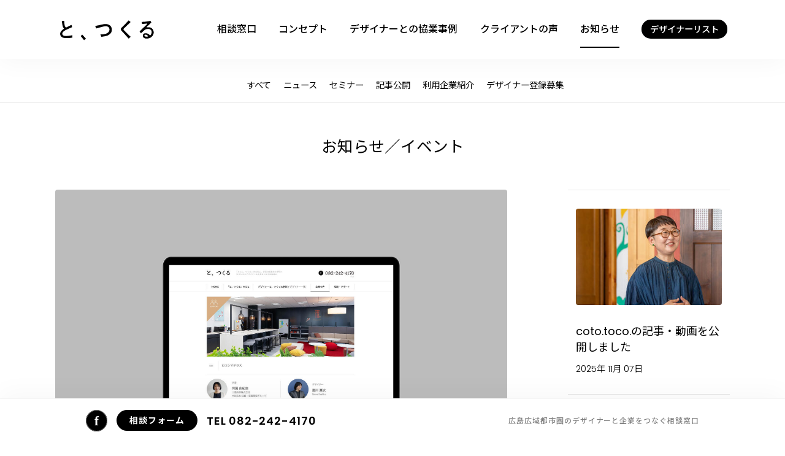

--- FILE ---
content_type: text/html; charset=UTF-8
request_url: https://totsukuru.jp/topics/details/000571.html
body_size: 4958
content:
<!DOCTYPE html>
<html dir="ltr" lang="ja">

	<head>
	<meta charset="UTF-8">
<title>お知らせ／イベント | と、つくる</title>



<meta name="format-detection" content="telephone=no,address=no,email=no">
<script src="/cmn/js/modernizr.custom.js"></script>
    <!-- stylesheet -->
    <link rel="stylesheet" href="/cmn/css/fonts.css" />
    <!--<link rel="stylesheet" href="/cmn/css/style.css" />
    <link rel="stylesheet" href="/cmn/css/sub.css" />-->
    <link rel="stylesheet" href="/cmn/css/import.css?v=20260115-113341" />
    <link rel="stylesheet" href="/cmn/css/sub_yampuu.css?v=20260115-113341" />
    <link rel="stylesheet" href="/cmn/css/sub_itkr.css?v=20260115-113341" />
    <link rel="stylesheet" href="/cmn/css/remodal.css" />
    <link rel="stylesheet" href="/cmn/css/remodal-default-theme.css" />
    <link rel="stylesheet" href="/cmn/css/print.css" />
	<link rel="stylesheet" href="/cmn/js/slick/slick.css" />
	<link rel="stylesheet" href="/cmn/js/slick/slick-theme.css" />

<!-- javascript -->
<script src="//ajax.googleapis.com/ajax/libs/jquery/1.12.4/jquery.min.js"></script>
<script>window.jQuery || document.write('<script src="/cmn/js/jquery/jquery-1.12.4.min.js"><\/script>');</script>
<script src="/cmn/js/common.js?v=20260115-113341"></script>
<script src="/cmn/js/gnav.js?v=20260115-113341"></script>
<script src="/cmn/js/totsukuru.js?v=20260115-113341"></script>
<script src="/cmn/js/remodal.min.js"></script>
<script src="/cmn/js/slick/slick.min.js"></script>


<!--====== Global site tag (gtag.js) - Google Analytics ========-->
<script async src="https://www.googletagmanager.com/gtag/js?id=UA-93935500-1"></script>
<script>
  window.dataLayer = window.dataLayer || [];
  function gtag(){dataLayer.push(arguments);}
  gtag('js', new Date());

  gtag('config', 'UA-93935500-1');
</script>
<!--====== Google Analytics ===///END///=====-->

<!-- Google Tag Manager -->
<script>(function(w,d,s,l,i){w[l]=w[l]||[];w[l].push({'gtm.start':
new Date().getTime(),event:'gtm.js'});var f=d.getElementsByTagName(s)[0],
j=d.createElement(s),dl=l!='dataLayer'?'&l='+l:'';j.async=true;j.src=
'https://www.googletagmanager.com/gtm.js?id='+i+dl;f.parentNode.insertBefore(j,f);
})(window,document,'script','dataLayer','GTM-TL5KQD5');</script>
<!-- End Google Tag Manager -->


<link rel="canonical" href="https://totsukuru.jp/topics/details/000571.html" />
<!-- OGP -->
<meta property="og:type" content="website" />
<meta property="og:site_name" content="と、つくる" />

    <link rel="apple-touch-icon" sizes="57x57" href="/cmn/img/favicons/apple-touch-icon-57x57.png">
    <link rel="apple-touch-icon" sizes="60x60" href="/cmn/img/favicons/apple-touch-icon-60x60.png">
    <link rel="apple-touch-icon" sizes="72x72" href="/cmn/img/favicons/apple-touch-icon-72x72.png">
    <link rel="apple-touch-icon" sizes="76x76" href="/cmn/img/favicons/apple-touch-icon-76x76.png">
    <link rel="apple-touch-icon" sizes="114x114" href="/cmn/img/favicons/apple-touch-icon-114x114.png">
    <link rel="apple-touch-icon" sizes="120x120" href="/cmn/img/favicons/apple-touch-icon-120x120.png">
    <link rel="apple-touch-icon" sizes="144x144" href="/cmn/img/favicons/apple-touch-icon-144x144.png">
    <link rel="apple-touch-icon" sizes="152x152" href="/cmn/img/favicons/apple-touch-icon-152x152.png">
    <link rel="apple-touch-icon" sizes="180x180" href="/cmn/img/favicons/apple-touch-icon-180x180.png">
    <link rel="icon" type="image/png" href="/cmn/img/favicons/favicon-32x32.png" sizes="32x32">
    <link rel="icon" type="image/png" href="/cmn/img/favicons/android-chrome-192x192.png" sizes="192x192">
    <link rel="icon" type="image/png" href="/cmn/img/favicons/favicon-16x16.png" sizes="16x16">
    <link rel="manifest" href="/cmn/img/favicons/manifest.json">
    <link rel="mask-icon" href="/cmn/img/favicons/safari-pinned-tab.svg" color="#5bbad5">
    <meta name="msapplication-TileColor" content="#da532c">
    <meta name="msapplication-TileImage" content="/cmn/img/favicons/mstile-144x144.png">
    <meta name="theme-color" content="#ffffff">

<link rel="preconnect" href="https://fonts.googleapis.com">
<link rel="preconnect" href="https://fonts.gstatic.com" crossorigin>
<link href="https://fonts.googleapis.com/css2?family=Noto+Sans+JP:wght@100;300;400;500;700;900&family=Poppins:wght@100;200;300;400;500;600;700;800;900&display=swap" rel="stylesheet">
<link
  rel="stylesheet"
  href="https://cdn.jsdelivr.net/npm/swiper@9/swiper-bundle.min.css"
/>
<script src="https://cdn.jsdelivr.net/npm/swiper@9/swiper-bundle.min.js"></script>

<meta property="og:image" content="https://totsukuru.jp/topics/upload/topic_0228_02.jpg" />
<meta name="twitter:card" content="summary" />
<meta name="twitter:image" content="https://totsukuru.jp/topics/upload/topic_0228_02.jpg" />
<meta name="twitter:url" content="https://totsukuru.jp/topics/details/000571.html" />

<meta property="og:title" content="と、つくるから生まれた事例を公開しました | お知らせ／イベント | と、つくる" />
<meta property="og:url" content="https://totsukuru.jp/topics/details/000571.html" />
<meta property="og:description" content="ひろしまのデザイナーと企業をつなぐ相談窓口" />

</head>


	<body class="__topics__index">

		<div id="contents" class="contents_load">

			<!-- Google Tag Manager (noscript) -->
<noscript><iframe src="https://www.googletagmanager.com/ns.html?id=GTM-TL5KQD5"
height="0" width="0" style="display:none;visibility:hidden"></iframe></noscript>
<!-- End Google Tag Manager (noscript) -->


<!--▼スマホナビ-->
<div class="sp-pagename">ひろしまのデザイナーと<br>企業をつなぐ相談窓口</div>
<div class="sp-menu"><span></span></div>
			<div id="nav-sp">
					<div class="nav-sp_inner">
						<div class="nav-sp-scroll">
							<div class="nav-sp-scroll-navi">
                            <div class="logo">	<a href="/"><img src="/cmn/img/global/logo.svg" alt="と、つくる"></a></div>
								<div class="catch">ともにつくるを大切に、<br>ひろしまのデザイナーと<br>企業をつなぐ相談窓口</div>
								<ul>
									<li>				<a href="/">HOME</a></li>
                                	<li>				<a href="/support/">相談窓口</a></li>
									<li>				<a href="/concept/">コンセプト</a></li>
									<li>				<a href="/products/">デザイナーとの協業事例</a></li>
									<li>				<a href="/client/">クライアントの声</a></li>
									<li>				<a href="/topics/">お知らせ</a></li>
                                　　<li class="issue"><a href="/products/list/">デザイナーリスト</a></li>
								</ul>
								<ul>
									<li>				<a href="/info/link/">デザインリンク</a></li>
									<li>				<a href="/info/sitemap/">サイトマップ</a></li>
									<li>				<a href="/info/term/">利用規約</a></li>
									<li>				<a href="/info/privacy/">プライバシーポリシー</a></li>
									<li>				<a href="https://facebook.com/totsukuru" target="_blank"><span class="txt">Facebook page</span><span class="txt-min">@totsukuru</span></a></li>
								
								</ul>
							</div>
							<div class="nav-sp-scroll-close" onclick="naviClose()"><div class="under"></div></div>
						</div>
					</div>
			</div>
			<!--▲スマホナビ-->

			<!--▼上部固定ナビ-->
                <div id="nav-global">
                    <div class="nav-global_inner">
                        <ul>
                        	<li class="logo"><a href="/"><img src="/cmn/img/global/logo.svg" alt="と、つくる"></a></li>
                            <li class="nav05"><a href="/support/">相談窓口</a></li>
                            <li class="nav01"><a href="/concept/">コンセプト</a></li>
                            <li class="nav02"><a href="/products/">デザイナーとの協業事例</a></li>
                            <li class="nav03"><a href="/client/">クライアントの声</a></li>
                            <li class="nav04"><a href="/topics/">お知らせ</a></li>
                            <li class="issue nav06"><a href="/products/list/" ><div class="box"><div class="badge">デザイナーリスト</div></div></a></li>
                        	<!--<li class="sp-menu"><a onclick="naviOpen()">三</a></li>-->
                        </ul>
                    </div>
                </div>
            <!--▲上部固定ナビ-->
			
			
			<!--▼コンテンツ(ナビ以外)-->		
			<div id="contents_inner">
			
				<!--▼上部サブナビ-->
				<div id="nav-second">
					<div class="nav-second_inner">
						<ul>
							<li class="toppics_sub01"><a href="/topics/">すべて</a></li>
							<li class="toppics_sub02"><a href="/topics/news/" >ニュース</a></li>
							<li class="toppics_sub06"><a href="/topics/seminar/">セミナー</a></li>
							<li class="toppics_sub03"><a href="/topics/release/">記事公開</a></li>
							<li class="toppics_sub04"><a href="/topics/introduction/">利用企業紹介</a></li>
							<li class="toppics_sub05"><a href="/topics/recruitment/">デザイナー登録募集</a></li>
						</ul>
					</div>
				</div>
				<!--▲上部サブナビ-->
				
				
				<div id="topics-parmalink" >
					
					
						<!--▼見出し-->
						<h1>お知らせ／イベント</h1>
						<!--▲見出し-->	
					
							
						
						<div class="topics-parmalink_inner">
						
							<!--▼トピックス記事-->
							<div class="topics-parmalink-main">

								
								<img class="topics-parmalink-main-visual" src="https://totsukuru.jp/topics/upload/topic_0228_02.jpg">
								

						
									<h2 class="title">と、つくるから生まれた事例を公開しました</h2>
									<div class="tag">
										
											
										

										
											
										

										
											
												<div class="item"><a href="https://totsukuru.jp/topics/introduction/">利用企業紹介</a></div>
											
										

										
											
										
                                    
										
											
										
									</div>



								

								

								
								
								
								<div class="txt"><p>と、つくるを通じて生まれた、企業とデザイナーとの協業事例の記事を本日公開しました。</p>

<p><a href="https://totsukuru.jp/client/details/000570.html">三菱商事株式会社</a>　 事例｜ヒロシマテラス<br />
</p></div>
								
								

								
								
								

								

								
                            
                                
                            

								


								
								
								

								<p class="timestamp">2020年 03月 05日 更新 </p>
							</div>
							<!--▲トピックス記事-->
							
							
							
							<!--▼右サイド-->
							<div class="topics-parmalink-side">
								<div id="topics-index">

                                
									
									
									
									<!--▼トピックス　記事-->
									
										<a class="item" href="https://totsukuru.jp/topics/details/001040.html">
											<div class="txt">
												<h2 class="title">coto.toco.の記事・動画を公開しました</h2>
												<div class="info">
													<p class="timestamp">2025年 11月 07日</p>
												</div>
											</div>

											
											<div class="img" style="background-image:url(https://totsukuru.jp/topics/assets_c/2025/11/c24c36fc6c286d0823bbca7f1707ad1e177a96da-thumb-500xauto-7091.jpg);"></div>
											
										</a>
									
									<!--▲トピックス　記事-->
									
									<!--▼トピックス　記事-->
									
										<a class="item" href="https://totsukuru.jp/topics/details/001037.html">
											<div class="txt">
												<h2 class="title">YMfgマガジンに掲載していただきました</h2>
												<div class="info">
													<p class="timestamp">2025年 10月 02日</p>
												</div>
											</div>

											
											<div class="img" style="background-image:url(https://totsukuru.jp/topics/assets_c/2025/09/20250828totsukuru.ymfg.1-thumb-500xauto-7074.jpg);"></div>
											
										</a>
									
									<!--▲トピックス　記事-->
									
									<!--▼トピックス　記事-->
									
										<a class="item" href="https://totsukuru.jp/topics/details/001035.html">
											<div class="txt">
												<h2 class="title">と、つくる利用企業紹介　マーテックス株式会社</h2>
												<div class="info">
													<p class="timestamp">2025年 09月 22日</p>
												</div>
											</div>

											
											<div class="img" style="background-image:url(https://totsukuru.jp/topics/assets_c/2025/09/Martex_logo_-thumb-500xauto-7068.jpg);"></div>
											
										</a>
									
									<!--▲トピックス　記事-->
									

									<a class="item all" href="/topics/">
										<div class="txt">
											すべてみる
										</div>
									</a>
													
								</div>
							</div>
							<!--▲右サイド-->
							
						</div>	
						
					<!--▲インタビューコンテンツ-->
				</div>
            
            <!-- ▼footer -->
				<div id="footer" >	
				
                
				
					<!--▼相談窓口バナー-->
					<a class="footer-support" href="/support/">
						<div class="footer-support_inner">
							<div class="txt">
								<h2 class="title">相談窓口／サポート</h2>
								<div class="check">
									<div class="item">
										<div class="icon">・</div>
										<div class="check-txt">デザイナーの紹介を希望する</div>
									</div>
									<div class="item">
										<div class="icon">・</div>
										<div class="check-txt">デザインについて相談したい</div>
									</div>
								</div>
							</div>
							<div class="conv">
								<div class="link"><div class="link-txt">相談窓口へ</div><div class="arrow"></div></div>
							</div>
						</div>
					</a>
					<!--▲相談窓口バナー-->
                <!--▼サイトマップ-->
<div class="footer-sitemap">
	<div class="footer-sitemap_inner">

		<div class="item">
			<a href="/">HOME</a>
			<a href="https://facebook.com/totsukuru" target="_blank" class="fb">Facebook
				<!--<br><div class="min">@totsukuru</div>-->
			</a>
		</div>
		<div class="item">
			<a href="/support/">相談窓口</a>
			<a href="/concept/">コンセプト</a>
			<a href="/products/">デザイナーとの協業事例</a>
			<a href="/client/">クライアントの声</a>
		</div>
		<div class="item">
			<!-- <a href="/issue/">課題別 | デザインの取り組み</a> -->
			<a href="/support/form/">相談フォーム</a>
			<a href="/topics/">お知らせ</a>
			<a href="/products/list/">デザイナーリスト</a>
		</div>
		<div class="item">
			<a href="/info/link/">デザインリンク</a>
			<a href="/info/sitemap/">サイトマップ</a>
			<a href="/info/term/">利用規約</a>
			<a href="/info/privacy/">プライバシーポリシー</a>
		</div>
	</div>
</div>
<!--▲サイトマップ-->

<!--▼フッター　下段-->
<div class="footer-bottom">
	<div class="footer-bottom_inner">
		<a class="page-top" href="#">
			<div class="txt">ページ最上部へ</div>
			<div class="icon">
				<div class="arrow-top"></div>
			</div>
		</a>
		<div class="rights">
			<p>「と、つくる」は広島広域都市圏事業として広島市から委託を受け、（公財）広島市産業振興センターが実施しています。</p>
			<p>Copyright © totsukuru. All rights reserved.</p>
		</div>
	</div>
</div>
<!--▲フッター　下段-->

</div>
<!--▲フッター-->

</div>
</div>

<!--▼下段固定ナビ-->
<div id="nav-bottom">
	<div class="nav-bottom_inner">
		<div class="discription">
			<div class="contact">
				<a class="fb" href="https://facebook.com/totsukuru" target="_blank">
					<img src="/cmn/img/global/icon-facebook.svg" alt="facebook" class="icon">
				</a>
				<a href="/support/form/" class="nav-bottom_btn">相談フォーム</a>
				<a href="tel:082-242-4170" class="tel"><span>TEL</span>082-242-4170</a>
			</div>
			<div class="catch">広島広域都市圏のデザイナーと企業をつなぐ相談窓口</div>
		</div>
	</div>
</div>
<!--▲下段固定ナビ-->



<!--読み込み終わり-->

<script>
	function load() {
		let element = document.querySelector('div#contents');
		element.className = 'contents_loaded';
	}

	window.onload = load;
</script>

</body>

</html>			

--- FILE ---
content_type: text/css
request_url: https://totsukuru.jp/cmn/css/fonts.css
body_size: -17
content:
@font-face{font-family:'YakuHanJP';font-style:normal;font-weight:400;src:url(../fonts/YakuHanJP/YakuHanJP-Regular.woff2) format("woff2"),url(../fonts/YakuHanJP/YakuHanJP-Regular.woff) format("woff"),url(../fonts/YakuHanJP/YakuHanJP-Regular.eot)}@font-face{font-family:'YakuHanJP';font-style:normal;font-weight:500;src:url(../fonts/YakuHanJP/YakuHanJP-Medium.woff2) format("woff2"),url(../fonts/YakuHanJP/YakuHanJP-Medium.woff) format("woff"),url(../fonts/YakuHanJP/YakuHanJP-Medium.eot)}


--- FILE ---
content_type: text/css
request_url: https://totsukuru.jp/cmn/css/import.css?v=20260115-113341
body_size: 29789
content:
@charset "UTF-8";
/*リセットした方がいいもの*/
body,
h1,
h2,
h3,
h4,
h5,
p,
ul,
ol,
li,
a {
  padding: 0;
  margin: 0;
}

a {
  color: #000;
  text-decoration: none;
}

li {
  list-style-type: none;
}

p {
  font-size: 1rem;
}

body {
  /*font-family: "Century Gothic", "YuGothic", "游ゴシック体", "Yu Gothic", "游ゴシック", "Hiragino Kaku Gothic ProN", "ヒラギノ角ゴ ProN W3", "メイリオ", Meiryo, "ＭＳ Ｐゴシック", "MS PGothic", sans-serif;*/
  font-family: "Poppins", "Noto Sans JP", sans-serif;
  font-weight: 500;
}

#contents {
  display: flex;
  flex-direction: column;
  margin-bottom: 100px;
}

/*
		.img
		{
			background-color:#fafafa;
			border-radius:4px;
			border:1px solid rgba(0,0,0,.1);
			background-size:cover;
			background-position:center;
			background-repeat: no-repeat;
		}
		*/
/*文字詰め対応*/
.mrg-rem-left {
  margin-left: -1.5rem;
}

.visual-catch-line-min {
  font-size: 2.2rem;
}

@media (max-width: 768px) {
  .mrg-rem-left {
    margin-left: -0.8rem;
  }
}
/*白塗り上書き*/
.white {
  color: #fff;
}

/*矢印*/
.arrow {
  display: flex;
  align-self: center;
  content: "";
  width: 6px;
  height: 6px;
  border: 0px;
  border-top: solid 1px;
  border-right: solid 1px;
  transform: rotate(45deg);
}

/*ナビ*/
/* 上部固定ナビ */
#nav-global {
  background-color: #fff;
  width: 100%;
  height: 70px;
  /*box-shadow: 0 0 40px 10px rgba(0, 0, 0, .04);*/
  z-index: 100000;
  font-weight: 1000;
  font-size: 1rem;
  font-weight: 600;
  position: fixed;
  top: 0;
  background-color: #fff;
  width: 100%;
  height: 96px;
  z-index: 9000;
  box-shadow: 0 5px 40px 0 rgba(0, 0, 0, 0.04);
}

.nav-global_inner {
  width: 90%;
  max-width: 1200px;
  height: 100%;
  margin: 0 auto;
  flex-wrap: nowrap;
  padding: 0 5%;
}

#nav-global .logo {
  width: 100px;
}

.nav-global_inner {
  width: 96%;
  padding: 0 2%;
}

#nav-global ul {
  width: 100%;
  display: flex;
  justify-content: space-between;
  align-items: center;
  height: 100%;
  white-space: nowrap;
}

#nav-global ul li,
#nav-second ul li {
  width: auto;
  height: 100%;
  display: flex;
  align-items: center;
  margin: 0 10px;
  border-bottom: 2px solid rgba(0, 0, 0, 0);
}

#nav-global ul li.hilight,
#nav-second ul li.hilight {
  border-bottom: 2px solid;
}

#nav-global ul li:hover,
#nav-second ul li:hover {
  border-bottom: 2px solid rgba(0, 0, 0, 0.3);
}

#nav-global ul li a,
#nav-second ul li a {
  color: #000;
  align-items: center;
}

#nav-global ul li.logo {
  margin-right: 5vw;
  display: flex;
  padding: 0;
}

#nav-global ul li.logo img {
  height: 40%;
}

#nav-global ul li.issue .box {
  display: flex;
  justify-content: space-between;
  background-color: #CFD1DA;
  border-radius: 30px;
  padding: 0;
  margin: 0;
}

#nav-global ul li.issue .box .badge {
  color: #fff;
  background-color: #000;
}

#nav-global ul li.issue .box .badge,
#nav-global ul li.issue .box .title {
  border-radius: 30px;
  padding: 4px 14px;
}

/*ナビ2段目*/
#nav-second {
  margin-top: 96px;
  font-size: 0.9rem;
  font-weight: 600;
  background-color: #fff;
  width: 100%;
  height: 71px;
  z-index: 8000;
  border-bottom: 1px solid rgba(0, 0, 0, 0.1);
  overflow: hidden;
}

#nav-second .nav-second_inner {
  width: 100%;
  height: 80px;
  margin: 0 auto;
  flex-wrap: nowrap;
  overflow-x: scroll;
}

#nav-second ul {
  padding: 0 20px;
  height: 60px;
  min-width: 410px;
  width: 100%;
  display: flex;
  justify-content: center;
  align-items: center;
  height: 100%;
  white-space: nowrap;
}

#nav-second ul li {
  height: 60px;
}

#nav-second ul li.partition {
  padding-right: 10px;
  margin-left: 10px;
  height: 30px;
  border-left: 1px solid rgba(0, 0, 0, 0.1);
}

@media (max-width: 1100px) {
  #nav-global {
    font-size: 0.8rem;
    height: 80px;
  }
  #nav-second {
    font-size: 0.7rem;
  }
  #nav-global .logo {
    width: 120px;
  }
  .nav-global_inner {
    width: 96%;
    padding: 0 2%;
  }
  #nav-second {
    margin-top: 80px;
  }
}
@media (max-width: 850px) {
  #nav-global {
    font-size: 0.75rem;
  }
  #nav-global ul li {
    margin: 0;
  }
  #nav-global ul li.logo {
    width: auto;
    margin-right: 0;
  }
  #nav-global ul li.logo img {
    height: 35%;
  }
  #nav-second {
    font-size: 0.7rem;
  }
  #nav-second .nav-second_inner {
    padding: 0;
  }
  #nav-second ul li {
    margin: 0 6px;
  }
  #nav-second ul li.partition {
    padding-right: 6px;
    margin-left: 6px;
  }
}
@media (max-width: 700px) {
  #nav-global ul li {
    display: none;
  }
  #nav-global ul li.logo {
    display: flex;
  }
}
@media (max-width: 500px) {
  #nav-second ul {
    justify-content: flex-start;
  }
}
#nav-tag {
  padding: 0 5%;
  margin-bottom: 50px;
  font-size: 0.8rem;
  font-weight: 600;
  background-color: #fff;
  width: 90%;
}

#nav-tag .nav-tag_inner {
  display: flex;
  flex-wrap: nowrap;
  width: 100%;
  max-width: 1100px;
  margin: 0 auto;
  border: 1px solid rgba(0, 0, 0, 0.04);
  border-radius: 10px;
  overflow: hidden;
  background-color: #fafafa;
}
#nav-tag .nav-tag_inner .swiper-wrapper {
  height: auto;
}

#nav-tag .icon {
  width: 60px;
  display: flex;
  justify-content: center;
  align-items: center;
  flex-shrink: 0;
  border-right: 1px solid rgba(0, 0, 0, 0.1);
  cursor: pointer;
}

#nav-tag .icon img {
  width: 20px;
}

@media (max-width: 768px) {
  #nav-tag .icon {
    width: 50px;
  }
  #nav-tag .icon img {
    width: 15px;
  }
}
#nav-tag .scroll {
  width: 100%;
  padding: 8px;
  overflow: hidden;
  position: relative;
}

#nav-tag .scroll .nav-tag-items {
  display: flex;
  flex-wrap: nowrap;
  cursor: pointer;
}
#nav-tag .scroll .nav-tag-items .swiper-slide {
  width: auto;
}

#nav-tag .scroll .nav-tag-items .item {
  display: block;
  float: left;
  font-size: 0.9rem;
  margin: 5px;
  padding: 4px 10px;
  border-radius: 20px;
  border: 1px solid rgba(0, 0, 0, 0.1);
  background-color: #fff;
  white-space: nowrap;
  min-height: 23px;
}

#nav-tag .scroll .nav-tag-items .item.keyColor {
  color: #EF7F7F;
  border: 1px solid rgba(239, 127, 127, 0.3);
}

#nav-tag .scroll .nav-tag-items .item:hover {
  color: #FFF;
  border: 1px solid rgba(0, 0, 0, 0.4);
  background-color: #000;
}

#nav-tag .scroll .nav-tag-items .item.keyColor:hover {
  color: #FFF;
  border: 1px solid rgba(239, 127, 127, 0.8);
  background-color: #EF7F7F;
}

#nav-tag .scroll .nav-tag-items .clearShow {
  display: flex;
  align-items: center;
  justify-content: center;
  white-space: nowrap;
  min-width: 40px;
  min-height: 33px;
  opacity: 0;
}

#nav-tag .scroll .nav-tag-items .clearShow img {
  border-radius: 30px;
  border: 1px solid rgba(0, 0, 0, 0.1);
  background-color: #fff;
  padding: 4px;
  width: 20px;
  height: 20px;
}

/*ページの主要内容*/
.sections {
  margin: 0 0;
}

/*アニメーション　画像*/
.contents_loaded .img-anm {
  overflow: hidden;
  /*width:100%;
  		height:80vh;*/
  background-size: cover;
  background-position: top;
  position: absolute;
}

.contents_loaded .img-anm:before {
  animation: img-anm 1s cubic-bezier(0.4, 0, 0.1, 1) forwards;
}

.img-anm:before {
  background: #C4EEE4;
  bottom: 0;
  content: "";
  left: 0;
  pointer-events: none;
  position: absolute;
  right: 0;
  top: 0;
  z-index: 1;
  background-size: cover;
}

@keyframes img-anm {
  100% {
    transform: translateY(100%);
  }
}
/*アニメーション　テキスト*/
.txt-anm {
  overflow: hidden;
  position: relative;
  width: 100%;
  height: 100%;
}

.txt-anm:before {
  animation: txt-anm 1.5s cubic-bezier(0.5, 0, 0.1, 5) forwards;
  background: #ffffff;
  bottom: 0;
  content: "";
  left: -1px;
  pointer-events: none;
  position: absolute;
  right: 0;
  top: 0;
}

@keyframes txt-anm {
  100% {
    transform: translateY(100%);
  }
}
/*画面サイズごとの表示非表示*/
.sp-show {
  display: none;
}

.pc-wide-show {
  display: none;
}

.br-hide br {
  display: none;
}

@media (max-width: 1100px) {
  .pc-wide-hide {
    display: none;
  }
  .pc-wide-show {
    display: block;
  }
}
@media (max-width: 850px) {
  .sp-hide {
    display: none;
  }
  .sp-show {
    display: block;
  }
}
#topics-list {
  border-top: 1px solid rgba(0, 0, 0, 0.1);
  width: 100%;
  display: flex;
  flex-direction: column;
  margin-bottom: 50px;
}

#topics-list h2 {
  font-size: 1.6rem;
  padding: 50px 5%;
  margin: 0 auto;
}

.topics-list_inner {
  display: flex;
  width: 90%;
  max-width: 1000px;
  margin: 0 auto;
  padding: 0 5%;
  flex-direction: row;
  flex-wrap: wrap;
}

/*トピックス　アイテム*/
#topics-list .item {
  display: flex;
  flex-direction: row;
  width: calc(42% - 1px);
  border-bottom: 1px solid rgba(0, 0, 0, 0.1);
  justify-content: space-between;
  padding: 4%;
  transition: all 0.3s ease;
}

#topics-list .item:nth-child(2n+1) {
  border-right: 1px solid rgba(0, 0, 0, 0.1);
}

#topics-list .item:nth-last-child(1),
#topics-list .item:nth-last-child(2) {
  border-bottom: 1px solid rgba(0, 0, 0, 0);
}

#topics-list .item:hover {
  background-color: #fafafa;
}

#topics-list .item .txt {
  width: 70%;
  display: flex;
  flex-direction: column;
  justify-content: space-between;
}

#topics-list .item.all .txt {
  width: 100%;
  justify-content: center;
  align-items: center;
}

#topics-list .item .txt .title {
  font-size: 1rem;
  line-height: 1.2;
  margin-bottom: 10px;
  display: -webkit-box;
  -webkit-box-orient: vertical;
  -webkit-line-clamp: 2;
  overflow: hidden;
}

#topics-list .item .txt .category,
#topics-list .item .txt .timestamp {
  font-size: 0.8rem;
}

#topics-list .item .img {
  display: flex;
  background-size: cover;
  background-position: center;
  background-color: #ddd;
  background-repeat: no-repeat;
  border-radius: 4px;
  border: none;
  flex-direction: row;
  width: 24%;
  height: 12%;
  padding-top: 14%;
  justify-content: space-between;
}

@media (max-width: 768px) {
  .topics-list-thumbnail .img {
    flex-direction: column;
  }
  .topics-list-thumbnail .img-main {
    width: 100%;
    padding-top: 36%;
    margin-bottom: 2px;
    border-radius: 4px 4px 0 0;
  }
  .topics-list-thumbnail .img-match {
    width: 100%;
    height: 26.8%;
    flex-direction: row;
  }
  .topics-list-thumbnail .img-match-client {
    width: calc(50% - 1px);
    padding-top: 20%;
    border-radius: 0 0 0 4px;
  }
  .topics-list-thumbnail .img-match-designer {
    width: calc(50% - 1px);
    padding-top: 20%;
    border-radius: 0 0 4px 0;
  }
}
@media (max-width: 768px) {
  #topics-list .item {
    width: 100%;
    min-height: 70px;
  }
  #topics-list .item:nth-child(2n+1) {
    border-right: 1px solid rgba(0, 0, 0, 0);
  }
  #topics-list .item:first-child {
    border-top: 1px solid rgba(0, 0, 0, 0.1);
  }
  #topics-list .item:nth-last-child(1),
  #topics-list .item:nth-last-child(2) {
    border-bottom: 1px solid rgba(0, 0, 0, 0.1);
  }
}
/*フッター　相談窓口　*/
/*　7/17　追加*/
#footer .footer-support {
  width: 100%;
  display: flex;
  flex-direction: column;
  background-color: #CCC9C4;
  background-size: contain;
  background-repeat: no-repeat;
  background-position: bottom;
  transition: all 0.3s ease;
}

#footer .footer-support_inner {
  display: flex;
  width: 90%;
  height: 100%;
  min-height: 110px;
  max-width: 1000px;
  margin: 0 auto;
  padding: 5% 5%;
  padding-bottom: 100px;
  flex-direction: row;
  flex-wrap: wrap;
  justify-content: space-between;
}

#footer .footer-support .txt {
  display: flex;
  flex-direction: column;
  justify-content: space-between;
  align-items: center;
}

#footer .footer-support .txt .title {
  font-size: 1.8rem;
  margin-bottom: 30px;
  align-self: flex-start;
}

#footer .footer-support .txt .check {
  align-self: flex-start;
}

#footer .footer-support .txt .check .item {
  display: flex;
  flex-wrap: nowrap;
  align-items: center;
}

#footer .footer-support .txt .check .item .icon {
  width: 30px;
  height: 100%;
  display: flex;
  justify-content: center;
  align-items: center;
  opacity: 0.3;
}

#footer .footer-support .txt .check .item .icon .check-icon {
  display: flex;
  align-self: center;
  content: "";
  width: 6px;
  height: 10px;
  border: 0px;
  border-bottom: solid 1px;
  border-right: solid 1px;
  transform: rotate(45deg);
  margin-bottom: 10px;
}

#footer .footer-support .txt .check .item .check-txt {
  white-space: nowrap;
  font-weight: 600;
}

#footer .footer-support .conv {
  display: flex;
  align-items: center;
}

#footer .footer-support .conv .link {
  font-size: 0.9rem;
  color: #000;
  background-color: #FFF;
  border-radius: 10px;
  display: flex;
  flex-direction: row;
  justify-content: space-between;
  flex-wrap: nowrap;
  padding: 16px 20px;
  font-weight: 600;
  width: 160px;
  transition: all 0.3s ease;
}

#footer .footer-support .conv .link .link-txt {
  white-space: nowrap;
}

@media (max-width: 850px) {
  #footer .footer-support_inner {
    min-height: 110px;
    padding-bottom: 300px;
  }
}
#footer .footer-support:hover {
  background-color: #a09b93;
}

#footer .footer-support:hover .conv .link {
  color: #FFF;
  background-color: #000;
}

@media (max-width: 600px) {
  #footer .footer-support {
    background-size: 170%;
  }
  #footer .footer-support_inner {
    min-height: 110px;
    padding-top: 10%;
    padding-bottom: 70%;
    flex-direction: column;
  }
  #footer .footer-support .txt .title {
    font-size: 1.8rem;
    margin: 0 auto;
  }
  #footer .footer-support .txt .check {
    margin: 0 auto;
    margin-bottom: 30px;
  }
  #footer .footer-support .conv {
    justify-content: center;
  }
}
/*フッター　サイトマップ　*/
/*　7/17　追加*/
#footer .footer-sitemap {
  width: 100%;
  display: flex;
  flex-direction: column;
  font-size: 0.9rem;
  border-top: 1px solid rgba(0, 0, 0, 0.1);
}

#footer .footer-sitemap_inner {
  display: flex;
  width: 90%;
  max-width: 1000px;
  margin: 0 auto;
  padding: 5% 5% 0 5%;
  flex-direction: row;
  justify-content: space-between;
  flex-wrap: wrap;
}

#footer .footer-sitemap .item {
  display: flex;
  width: auto;
  flex-direction: column;
  margin-bottom: 50px;
}

#footer .footer-sitemap .item:first-child {
  justify-content: space-between;
}

#footer .footer-sitemap .item .fb .min {
  opacity: 0.4;
  fint-size: 0.6rem;
}

#footer .footer-sitemap .item a {
  margin-bottom: 10px;
  padding: 10px;
  border-radius: 4px;
  border: 1px solid rgba(0, 0, 0, 0);
  transition: all 0.3s ease;
}

#footer .footer-sitemap .item a:hover {
  background-color: #fafafa;
  border: 1px solid rgba(0, 0, 0, 0.04);
}

@media (max-width: 768px) {
  #footer .footer-sitemap_inner {
    padding: 10% 10% 0 10%;
    width: 80%;
  }
  #footer .footer-sitemap .item {
    width: 45%;
    border-bottom: 1px solid rgba(0, 0, 0, 0.1);
  }
}
@media (max-width: 400px) {
  #footer .footer-sitemap {
    display: none;
  }
}
/*フッター　下部　*/
/*　7/17　追加*/
#footer .footer-bottom {
  width: 100%;
  display: flex;
  flex-direction: column;
  font-size: 0.9rem;
  background-color: #CCC9C4;
  padding-bottom: 50px;
  /*追加　7/18*/
}

#footer .footer-bottom_inner {
  display: flex;
  width: 90%;
  max-width: 1000px;
  margin: 0 auto;
  padding: 20px 5% 5% 5%;
  flex-direction: column;
  justify-content: space-between;
  flex-wrap: wrap;
}

#footer .footer-bottom .page-top {
  align-self: flex-end;
  margin-bottom: 20px;
  flex-wrap: wrap;
  display: flex;
  color: #000;
  margin-bottom: 10px;
  padding: 10px 16px;
  border-radius: 4px;
  border: 1px solid rgba(0, 0, 0, 0);
}

#footer .footer-bottom .page-top .icon {
  margin-top: 6px;
  width: 13px;
  margin-left: 20px;
  border-top: solid 1px;
  display: flex;
  justify-content: center;
  align-items: center;
}

#footer .footer-bottom .page-top:hover {
  background-color: #000;
  color: #FFF;
}

#footer .footer-bottom .rights {
  display: flex;
  flex-direction: row;
  flex-wrap: wrap;
  justify-content: space-between;
}

#footer .footer-bottom .rights p {
  font-size: 0.7rem;
  margin-bottom: 10px;
  text-align: justify;
}

#nav-bottom {
  font-weight: 500;
  background-color: #fff;
  width: 100%;
  height: 70px;
  position: fixed;
  bottom: 0;
  z-index: 8000;
  border-top: 1px solid rgba(0, 0, 0, 0.04);
  box-shadow: 0 -10px 40px 0 rgba(0, 0, 0, 0.03);
  letter-spacing: 0.06rem;
  transition: all 0.5s ease;
}

#nav-bottom.hide {
  transform: translateY(70px);
}

#nav-bottom .nav-bottom_inner {
  width: 90%;
  height: 100%;
  max-width: 1000px;
  margin: 0 auto;
  flex-wrap: nowrap;
  display: flex;
  align-items: center;
}

#nav-bottom .discription {
  width: 100%;
  height: 100%;
  display: flex;
  flex-direction: row;
  align-items: center;
  flex-wrap: nowrap;
  justify-content: space-between;
}

#nav-bottom .contact {
  display: flex;
  flex-wrap: nowrap;
  align-items: center;
}

#nav-bottom .contact .fb .icon {
  width: 35px;
  aspect-ratio: 1/1;
  vertical-align: bottom;
}
#nav-bottom .contact .fb .icon:hover {
  opacity: 0.7;
}

.nav-bottom_btn {
  display: inline-block;
  color: #fff;
  font-size: 14px;
  line-height: 1;
  font-weight: 600;
  flex-wrap: nowrap;
  background-color: #000;
  border-radius: 50px;
  padding: 0.7em 1.5em;
  margin: 0 15px;
}
.nav-bottom_btn:hover {
  opacity: 0.7;
}

#nav-bottom .contact .tel {
  font-size: 18px;
  font-weight: 600;
  white-space: nowrap;
}
#nav-bottom .contact .tel span {
  display: inline-block;
  margin-right: 4px;
}

#nav-bottom .catch {
  font-size: 12px;
  opacity: 0.5;
}

@media (max-width: 800px) {
  #nav-bottom .contact {
    width: 100%;
  }
  #nav-bottom .contact .tel {
    margin-right: 0;
    margin-left: auto;
  }
  #nav-bottom .catch {
    display: none;
  }
}
@media (max-width: 500px) {
  #nav-bottom .nav-bottom_inner {
    width: 94%;
  }
  #nav-bottom .contact .fb .icon {
    width: 30px;
    margin-left: 5px;
  }
  .nav-bottom_btn {
    margin: 0 10px;
    padding: 7px 1.5em;
  }
  #nav-bottom .contact .tel {
    font-size: 16px;
  }
}
.sp-menu {
  display: none;
}

#nav-sp {
  display: none;
  position: fixed;
  width: calc(100vw + 20px);
  height: 100%;
  z-index: 9100;
}

#nav-sp .nav-sp_inner {
  display: flex;
  width: 100%;
  height: 100%;
  overflow: hidden;
}

#nav-sp .nav-sp-scroll {
  display: flex;
  width: 100%;
  height: 100%;
  flex-direction: row;
  overflow-y: scroll;
}

#nav-sp .nav-sp-scroll-navi {
  display: flex;
  flex-direction: column;
  width: 70%;
  max-width: 300px;
  min-height: 1300px;
  background-color: #FFF;
  padding: 0;
  box-shadow: 0 0 40px 0px rgba(0, 0, 0, 0.1);
  margin-bottom: 100px;
}

#nav-sp .nav-sp-scroll-navi .logo {
  margin: 10%;
  display: flex;
  padding: 0;
  width: 60%;
  height: auto;
  margin-bottom: 30px;
}

#nav-sp .nav-sp-scroll-navi .logo img {
  width: 100%;
  height: 100%;
}

#nav-sp .nav-sp-scroll-navi .catch {
  margin: 10%;
  margin-bottom: 50px;
}

#nav-sp .nav-sp-scroll-navi ul {
  margin: 10%;
  margin-bottom: 50px;
}

#nav-sp .nav-sp-scroll-navi ul li {
  font-size: 0.9rem;
  font-weight: 600;
  background-color: #FFF;
  border-bottom: 1px solid rgba(0, 0, 0, 0.1);
}

#nav-sp .nav-sp-scroll-navi ul li {
  padding: 5% 0;
}

#nav-sp .nav-sp-scroll-navi ul li a {
  padding: 5% 0;
}

#nav-sp .nav-sp-scroll-navi ul li a {
  display: flex;
  justify-content: space-between;
  align-items: center;
}

#nav-sp .nav-sp-scroll-navi ul li .txt-min {
  font-size: 0.6rem;
  opacity: 0.6;
}

#nav-sp .nav-sp-scroll-close {
  width: 30%;
  height: 100%;
}

#nav-sp .nav-sp-scroll-close .under {
  width: 100%;
  height: 100%;
  display: flex;
  background-color: rgba(0, 0, 0, 0.2);
  position: absolute;
  top: 0;
}

@media (max-width: 1100px) {
  .nav-global_inner {
    width: 90%;
  }
}
/*追加　7/21*/
#nav-global .sp-menu {
  display: none;
  font-size: 2rem;
}

@media (max-width: 700px) {
  /*追加　7/21*/
  #nav-global .sp-menu {
    display: flex;
  }
}
/*7/21　SASS組み込み漏れ*/
@media (max-width: 850px) {
  .support-flow-items .item {
    width: 48%;
  }
}
@media (max-width: 500px) {
  .support-flow-items_inner {
    padding: 10%;
    width: 80%;
  }
  .support-flow-items .item {
    width: 100%;
    flex-direction: column;
    justify-content: center;
  }
  .support-flow-items .item .icon {
    margin-right: 0;
    margin-bottom: -11px;
  }
  .support-flow-items .item .icon .arrow-icon {
    border-width: 10px 10px 0 10px;
    border-color: #000 transparent transparent transparent;
  }
  .home-visual .home-visual_item.item-issue .txt-main .item .link {
    font-size: 0.7rem;
  }
}
/*ビジュアル　スマホ　追加　7/21*/
@media (max-width: 500px) {
  .home-visual .home-visual_item.item-concept .txt-main .title {
    font-size: 0.9rem;
  }
  .home-visual .home-visual_item.item-concept .txt-main .title .wrap {
    margin-bottom: 8px;
  }
  .home-visual .home-visual_item.item-issue .txt-main .item {
    width: auto;
    margin-bottom: 5%;
  }
  .home-visual .home-visual_item.item-issue .txt-main .item .txt {
    padding: 5% 0;
    white-space: nowrap;
    text-align: right;
  }
  .home-visual .home-visual_item.item-issue .txt-main .item .txt .number {
    margin-bottom: 8px;
  }
  .home-visual .home-visual_item.item-issue .txt-main .item .txt .number .num {
    font-size: 1.2rem;
  }
  .home-visual .home-visual_item.item-issue .txt-main .item .txt .number .sl {
    font-size: 1.2rem;
  }
  .home-visual .home-visual_item.item-issue .txt-main .item .txt .title {
    font-size: 1rem;
    margin-bottom: 8px;
  }
  .home-visual .home-visual_item.item-issue .txt-main .item .txt .number .theme {
    font-size: 0.8rem;
  }
  .home-visual .home-visual_item.item-issue .txt-main .item .link {
    padding: 5% 0;
  }
}
.support-flow-visual .title .txt,
.support-mowto-visual .title .txt,
.support-faq-visual .title .txt {
  margin-bottom: 40px;
}

ul.indent {
  margin-bottom: 20px;
  padding-left: 20px;
}

ul.indent li {
  list-style-type: disc;
  display: list-item;
}

#designer .designer-corporate-logo {
  border-radius: 50%;
  border: 1px solid #eee;
}

#designer .designer-corporate-info dl dt {
  width: 25%;
}

@media (max-width: 1100px) {
  .remodal #designer .designer-corporate-title,
  .remodal #designer .designer-member-item {
    padding: 20px;
  }
  .remodal #designer .designer-corporate-logo,
  .remodal #designer .designer-member-icon {
    min-width: 70px;
    min-height: 70px;
  }
  .remodal #designer .designer-member-txt,
  .remodal #designer .designer-corporate-txt {
    font-size: 1rem;
  }
  .remodal #designer .designer-member-txt-sub {
    font-size: 0.7rem;
  }
  .remodal .designer-corporate-info .item .head {
    min-width: 100px;
  }
  .remodal #designer .designer-corporate-info .item.web .detail {
    overflow: hidden;
  }
}
#footer .footer-bottom_inner {
  flex-direction: row-reverse;
}

#footer .footer-bottom .rights {
  flex-direction: column;
}

.sp-pagename {
  display: none;
}

@media (max-width: 700px) {
  .sp-menu {
    z-index: 9999;
    position: fixed;
    top: 25px;
    right: 25px;
    width: 9vw;
    height: 11vw;
    max-width: 30px;
    max-height: 30px;
    display: block;
  }
  .sp-menu span {
    display: block;
    position: absolute;
    top: 0;
    bottom: 0;
    margin: auto;
    height: 3px;
    background-color: rgb(0, 0, 0);
    width: 100%;
    transition: all 0.3s ease;
  }
  .sp-menu span:before {
    content: "";
    width: 100%;
    height: 3px;
    top: -12px;
    left: 0;
    position: absolute;
    background-color: rgb(0, 0, 0);
    transition: all 0.3s ease;
  }
  .sp-menu span:after {
    content: "";
    width: 100%;
    height: 3px;
    bottom: -12px;
    left: 0;
    position: absolute;
    background-color: rgb(0, 0, 0);
    transition: all 0.3s ease;
  }
  .sp-menu.active span {
    background-color: rgba(0, 0, 0, 0);
  }
  .sp-menu.active span:before {
    transform: rotate(45deg);
    top: 0;
  }
  .sp-menu.active span:after {
    transform: rotate(-45deg);
    bottom: 0;
  }
  .sp-pagename {
    display: block;
    position: fixed;
    top: 33px;
    right: 68px;
    color: #888;
    z-index: 9100;
    font-weight: 500;
    font-size: 0.8rem;
    line-height: 1.2em;
  }
  body.__home__index .sp-pagename,
  body.__concept__index .sp-pagename,
  body.__info__sitemap .sp-pagename,
  body.__info__link .sp-pagename,
  body.__info__term .sp-pagename,
  body.__info__privacy .sp-pagename {
    top: 26px;
  }
}
/*+++++++++++++++++++++++++++++++++*/
/*Web Site BODY.CSS   Ver.*/
/*+++++++++++++++++++++++++++++++++*/
/*Mobile*/
/*===Page Body ============================================*/
body {
  /*color: #676767;*/
  background-color: #fff;
  text-align: left;
  margin: 0;
  padding: 0;
}

/*++++++ ContentBody +++++++++++++++++++++++++++++++++++++++++++++++*/
/*Mobile*/
/*--------------------------------------------------------------------------------------------*/
/*画像の基本*/
.products-index-thumbnail .img-main,
.products-index-thumbnail .img-match-client,
.products-index-thumbnail .img-match-designer,
.products-parmalink-visual .img-main,
.products-parmalink-visual .match .item .img,
.products-parmalink-interview .photo1 .img,
.products-parmalink-interview .photo2 .img,
.products-parmalink-interview .photo3 .img,
#voice .voice-img,
#voice .voice-txt-icon,
#designer .designer-corporate-logo,
#designer .designer-member-icon,
#works .works-items-item-img,
#supported .supported-items-item-img,
#supported .supported-items-item-txt-sub-icon {
  display: flex;
  background-size: cover;
  background-position: center;
  background-color: #ddd;
  background-repeat: no-repeat;
  border-radius: 4px;
  border: none;
}

/*--------------------------------------------------------------------------------------------*/
/*インタビュー*/
/*インタビュー　インデックス*/
#products-index {
  width: 100%;
  display: flex;
  flex-direction: column;
}

#products-index h1 {
  font-size: 1.6rem;
  padding: 50px 5%;
  margin: 0 auto;
}

.products-index_inner {
  display: flex;
  width: 90%;
  max-width: 1000px;
  margin: 0 auto;
  padding: 0 5%;
  flex-direction: column;
}

/*インタビュー　インデックス　アイテム*/
.products-index-thumbnail {
  display: flex;
  flex-direction: column;
  width: 100%;
  margin-bottom: 50px;
}

.products-index-thumbnail .img {
  display: flex;
  flex-direction: row;
  width: 100%;
  justify-content: space-between;
  margin-bottom: 20px;
}

.products-index-thumbnail .img-main {
  width: calc(67% - 2px);
  padding-top: 26.8%;
  border-radius: 4px 0 0 4px;
  position: relative;
}

.products-index-thumbnail .img-main .badge {
  position: absolute;
  left: 0;
  top: 0;
  color: #FFF;
  background-color: #EF7F7F;
  padding: 6px 10px;
  border-radius: 8px 0 8px 0;
  font-size: 0.8rem;
}

.products-index-thumbnail .img-match {
  width: 33%;
  display: flex;
  flex-direction: column;
  justify-content: space-between;
}

.products-index-thumbnail .img-match-client {
  width: 100%;
  height: calc(50% - 1px);
  border-radius: 0 4px 0 0;
}

.products-index-thumbnail .img-match-designer {
  width: 100%;
  height: calc(50% - 1px);
  border-radius: 0 0 4px 0;
}

.products-index-thumbnail .txt {
  display: flex;
  flex-direction: row;
  width: 100%;
}

.products-index-thumbnail .txt-main {
  display: flex;
  flex-direction: column;
  width: 100%;
}

.products-index-thumbnail .txt-main .title {
  font-size: 1.3rem;
  line-height: 1.1;
  padding-right: 10%;
  margin-bottom: 10px;
}

.products-index-thumbnail .txt-main .title br {
  display: none;
}

.products-index-thumbnail .txt-main .txt {
  font-size: 0.9rem;
}

.products-index-thumbnail .txt-main .txt .line {
  width: 26px;
  height: 50%;
  border-bottom: 1px solid rgba(0, 0, 0, 0.2);
  margin: 0 10px;
}

@media (max-width: 768px) {
  .products-index-thumbnail .img {
    flex-direction: column;
  }
  .products-index-thumbnail .img-main {
    width: 100%;
    padding-top: 36%;
    margin-bottom: 2px;
    border-radius: 4px 4px 0 0;
  }
  .products-index-thumbnail .img-match {
    width: 100%;
    height: 26.8%;
    flex-direction: row;
  }
  .products-index-thumbnail .img-match-client {
    width: calc(50% - 1px);
    padding-top: 20%;
    border-radius: 0 0 0 4px;
  }
  .products-index-thumbnail .img-match-designer {
    width: calc(50% - 1px);
    padding-top: 20%;
    border-radius: 0 0 4px 0;
  }
}
/*--------------------------------------------------------------------------------------------*/
/*インタビューパーツ*/
.products-parmalink-visual {
  width: 90%;
  padding: 0 3%;
  margin: 0 auto;
  margin-top: 3%;
  max-width: 1600px;
  width: 94%;
}

.products-parmalink-visual .title-main {
  padding: 40px;
  font-size: 0.8rem;
  line-height: 1.2;
}

.products-parmalink-visual .title-main h1 {
  margin-bottom: 20px;
}

.products-parmalink-visual .img-main {
  margin: 0 auto;
  margin-bottom: 4px;
}

.products-parmalink-visual .img-main {
  justify-content: space-between;
  width: 100%;
  height: 36vw;
  max-width: 1400px;
  max-height: 500px;
  overflow: hidden;
  position: relative;
}

.products-parmalink-visual .img-main h1 {
  font-size: 2.5vw;
  padding: 5vw 0 0 5vw;
}

.products-parmalink-visual .img-main h1 .taketori-col {
  display: flex;
  align-items: flex-end;
  line-height: 1.6;
  width: 200px;
  height: 400px;
  padding-bottom: 74px;
  position: relative;
  overflow: auto;
  overflow-x: auto;
  overflow-y: hidden;
  writing-mode: vertical-rl;
}

.products-parmalink-visual .img-main h1.white-1 {
  color: #fff;
}

.products-parmalink-visual .img-main h2 {
  font-size: 1.3vw;
  font-weight: 400;
  padding: 5vw 5vw 0 0;
}

.products-parmalink-visual .img-main h2 .taketori-col {
  width: 200px;
  height: 400px;
  padding-bottom: 38px;
  position: relative;
  overflow: auto;
  overflow-x: auto;
  overflow-y: hidden;
  writing-mode: vertical-rl;
}

.products-parmalink-visual .img-main h2.white-1 {
  color: #fff;
}

.products-parmalink-visual .match {
  max-width: 1000px;
  margin: 0 auto;
}

.products-parmalink-visual .match {
  flex-wrap: nowrap;
  display: flex;
  justify-content: space-between;
}

.products-parmalink-visual .match .item {
  width: calc(50% - 2px);
}

.products-parmalink-visual .match .item .img {
  height: 16vw;
  max-height: 196px;
  margin-bottom: 20px;
}

.products-parmalink-visual .match .item .title {
  font-size: 1.3rem;
  font-weight: 600;
}

.products-parmalink-visual .match-designer .title,
.products-parmalink-visual .match-designer .txt {
  text-align: right;
}

@media (min-width: 1400px) {
  .products-parmalink-visual .img-main h1 {
    font-size: 2.35rem;
    padding: 70px 0 0 70px;
  }
  .products-parmalink-visual .img-main h2 {
    font-size: 1.2rem;
    padding: 70px 70px 0 0;
  }
}
/*--------------------------------------------------------------------------------------------*/
/*インタビューフリーレイアウト*/
.products-parmalink-interview {
  width: 100%;
  display: flex;
  flex-direction: column;
}

.products-parmalink-interview .title {
  font-weight: 100;
  font-size: 2rem;
  margin: 20px auto;
  margin-bottom: 50px;
}

/*インタビューフリーレイアウト 写真*/
.products-parmalink-interview .photo1,
.products-parmalink-interview .photo2 {
  width: 90%;
  max-width: 1000px;
  padding: 0 5%;
  margin: 0 auto;
}

.products-parmalink-interview .photo1 .img {
  width: 100%;
  padding-top: 40%;
  margin: 0 auto;
  margin-bottom: 50px;
}

.products-parmalink-interview .photo2 {
  display: flex;
  justify-content: space-between;
  margin-bottom: 50px;
}

.products-parmalink-interview .photo2 .img {
  width: calc(50% - 2px);
  padding-top: 40%;
  max-height: 500px;
}

.products-parmalink-interview .catch {
  font-size: 1.8rem;
  line-height: 1.1;
}

/*インタビューフリーレイアウト テキスト*/
.products-parmalink-interview .catch,
.products-parmalink-interview .txt {
  width: 80%;
  max-width: 900px;
  padding: 0 5%;
  margin: 0 auto;
  margin-bottom: 50px;
  line-height: 2;
  overflow: hidden;
}

.products-parmalink-interview .txt {
  text-align: justify;
}

/*更新日時*/
.products-parmalink-interview .timestamp {
  width: 80%;
  max-width: 900px;
  padding: 0 5%;
  margin: 0 auto;
  margin-bottom: 50px;
  line-height: 2;
  opacity: 0.5;
}

@media (max-width: 768px) {
  .products-parmalink-visual .title-main h1 {
    font-size: 1.42rem;
  }
  .products-parmalink-visual .title-main p {
    font-size: 0.8rem;
  }
  .products-parmalink-visual .match .item .title {
    font-size: 0.75rem;
  }
  .products-parmalink-visual .match .item .txt {
    font-size: 0.6rem;
  }
  .products-parmalink-interview .catch {
    font-size: 1.5rem;
    line-height: 1.1;
  }
  .products-parmalink-interview .txt {
    font-size: 0.9rem;
  }
}
/*--------------------------------------------------------------------------------------------*/
/*キーワード*/
#tag {
  width: 100%;
  margin-bottom: 50px;
}

#tag .tag_inner {
  display: flex;
  justify-content: space-between;
  background-color: #FAFAFA;
  width: 80%;
  max-width: 1000px;
  margin: 0 auto;
  height: 130px;
  padding: 0 5%;
  border: 1px solid rgba(0, 0, 0, 0.1);
  border-radius: 10px;
  align-items: center;
}

#tag .tag_inner ul {
  display: flex;
  flex-wrap: nowrap;
}

#tag .tag_inner ul li {
  background-color: #fff;
  border: 1px solid rgba(0, 0, 0, 0.2);
  border-radius: 20px;
  margin-left: 10px;
  padding: 6px 16px;
}

@media (max-width: 768px) {
  #tag .tag_inner {
    padding: 20px;
    flex-direction: column;
  }
  #tag .tag-list {
    font-size: 0.8rem;
  }
  .products-parmalink-visual .img-main h1.white-1 {
    color: #000;
  }
}
/*--------------------------------------------------------------------------------------------*/
/*企業の声*/
#voice {
  width: 100%;
  background-color: #EFEFEF;
}

#voice .voice_inner {
  transition: all 0.3s ease;
}

#voice .voice_inner:hover {
  opacity: 0.7;
}

#voice .voice_inner a {
  display: flex;
  justify-content: space-between;
  width: 90%;
  max-width: 1000px;
  margin: 0 auto;
  min-height: 200px;
  padding: 5%;
  align-items: center;
  position: relative;
}

#voice .voice_inner a:after {
  content: "";
  width: 13px;
  height: 13px;
  border-top: 2px solid #000;
  border-right: 2px solid #000;
  transform: rotate(45deg);
  right: 0;
  top: 0;
  bottom: 0;
  margin: auto;
  position: absolute;
}

#voice .voice-img {
  width: 46%;
  padding-top: 20%;
  /*background-color:#fff;*/
}

#voice .voice-detail {
  width: 46%;
  min-height: 200px;
  display: flex;
  flex-direction: column;
  justify-content: space-between;
}

#voice .voice-detail h2 {
  display: flex;
  flex-wrap: nowrap;
}

#voice .voice-txt {
  display: flex;
  flex-wrap: nowrap;
  justify-content: space-between;
}

#voice .voice-txt-sub {
  display: flex;
  flex-direction: column;
  justify-content: space-between;
}

#voice .voice-txt-sub-title {
  font-size: 1.2rem;
  font-weight: 600;
}

#voice .voice-txt-icon {
  width: 50px;
  height: 50px;
  border-radius: 50%;
  border: 1px solid #ddd;
}

@media (max-width: 768px) {
  #voice .voice_inner a {
    flex-direction: column;
    width: 70%;
    padding: 15%;
  }
  #voice .voice_inner a:after {
    right: 20px;
  }
  #voice .voice-img,
  #voice .voice-detail {
    width: 100%;
    min-height: auto;
  }
  #voice .voice-detail h2 {
    margin-bottom: 20px;
  }
  #voice .voice-img {
    padding-top: 40%;
    margin-bottom: 20px;
  }
}
/*--------------------------------------------------------------------------------------------*/
/*デザイナー*/
#designer {
  width: 100%;
}

#designer .designer_inner {
  display: flex;
  justify-content: space-between;
  width: 90%;
  max-width: 1000px;
  margin: 0 auto;
  min-height: 200px;
  padding: 5%;
  align-items: center;
}

#designer .designer-corporate,
#designer .designer-member {
  display: flex;
  width: 46%;
  flex-direction: column;
  align-self: baseline;
}

#designer .designer-corporate-title,
#designer .designer-member-item {
  width: auto;
  display: flex;
  justify-content: flex-start;
  align-items: center;
  border-radius: 10px;
  padding: 30px 0;
  margin-bottom: 20px;
  text-align: justify;
}

#designer .designer-member-item {
  background-color: #fafafa;
  border: 1px solid rgba(0, 0, 0, 0.1);
  padding: 30px;
}

#designer .designer-member-txt,
#designer .designer-corporate-txt {
  padding-left: 20px;
  font-size: 1.2rem;
  font-weight: 600;
}

#designer .designer-member-txt-sub {
  font-size: 0.9rem;
}

#designer .designer-corporate-logo,
#designer .designer-member-icon {
  min-width: 100px;
  min-height: 100px;
  border-radius: 50%;
  border: 1px solid #ddd;
}

#designer .designer-corporate-discription {
  text-align: justify;
  margin-bottom: 50px;
}

#designer .designer-corporate-info dl {
  display: flex;
  flex-wrap: wrap;
  overflow: hidden;
}

#designer .designer-corporate-info dl dt {
  width: 30%;
}

#designer .designer-corporate-info dl dd {
  width: 60%;
  margin-left: 10px;
  margin-bottom: 20px;
}

@media (max-width: 768px) {
  #designer .designer_inner {
    flex-direction: column;
    width: 70%;
  }
  #designer .designer-member-item {
    padding: 10px;
  }
  #designer .designer-corporate-logo,
  #designer .designer-member-icon {
    min-width: 60px;
    min-height: 60px;
  }
  #designer .designer-corporate,
  #designer .designer-member {
    width: 100%;
  }
}
/*--------------------------------------------------------------------------------------------*/
/*その他の仕事*/
#works {
  width: 100%;
  border-top: 1px solid rgba(0, 0, 0, 0.1);
}

#works .works_inner {
  display: flex;
  justify-content: space-between;
  flex-direction: column;
  width: 90%;
  max-width: 1000px;
  margin: 0 auto;
  min-height: 200px;
  padding: 5%;
  align-items: center;
}

#works h2 {
  margin-bottom: 30px;
}

#works .works-items {
  display: flex;
  justify-content: space-between;
  width: 100%;
}

#works .works-items-item {
  display: flex;
  justify-content: space-between;
  flex-direction: column;
  width: 30%;
}

#works .works-items-item-img {
  width: 100%;
  padding-top: 100%;
  margin-bottom: 30px;
}

/*#works .works-items-item-txt {}*/
#works .works-items-item-txt-title {
  font-size: 1.2rem;
  font-weight: 600;
}

@media (max-width: 768px) {
  #works .works_inner {
    flex-direction: column;
    width: 70%;
    padding: 15%;
    padding-bottom: 0;
  }
  #works .works-items {
    flex-direction: column;
  }
  #works .works-items-item {
    justify-content: space-between;
    flex-direction: row;
    width: 100%;
  }
  #works .works-items-item-img {
    width: 45%;
    padding-top: 45%;
  }
  #works .works-items-item-txt {
    width: 45%;
  }
}
/*--------------------------------------------------------------------------------------------*/
/*と、つくる利用企業*/
#supported {
  width: 100%;
}

#supported .supported_inner {
  display: flex;
  justify-content: space-between;
  flex-direction: column;
  width: 90%;
  max-width: 1000px;
  margin: 0 auto;
  min-height: 200px;
  padding: 5%;
  align-items: center;
}

#supported .supported-items {
  display: flex;
  flex-direction: row;
  justify-content: space-between;
  width: 100%;
}

#supported .supported-items-item {
  display: flex;
  justify-content: space-between;
  flex-direction: column;
  width: 45%;
  transition: all 0.3s ease;
}

#supported .supported-items-item:hover {
  opacity: 0.7;
}

#supported .supported-items-item-img {
  width: 100%;
  height: 180px;
  margin-bottom: 30px;
}

#supported .supported-items-item-img .badge {
  color: #FFF;
  background-color: #EF7F7F;
  padding: 10px;
  display: block;
  position: absolute;
  padding: 10px;
  display: flex;
  width: 150px;
  border-radius: 10px 0 10px 0;
}

/*#supported .supported-items-item-txt {}*/
#supported .supported-items-item-txt-title {
  font-size: 1.2rem;
  font-weight: 600;
  margin-bottom: 20px;
}

#supported .supported-items-item-txt-sub {
  display: flex;
  justify-content: space-between;
}

#supported .supported-items-item-txt-sub-icon {
  width: 50px;
  height: 50px;
  border-radius: 50%;
  border: 1px solid #ddd;
}

@media (max-width: 768px) {
  #supported .supported_inner {
    flex-direction: column;
    width: 70%;
    padding: 0 15%;
  }
  #supported .supported-items {
    flex-direction: column;
    width: 100%;
  }
  #supported .supported-items-item {
    width: 100%;
    margin-bottom: 30px;
  }
}
/* 企業の声 */
/*--------------------------------------------------------------------------------------------*/
/*画像の基本*/
.client-index-visual,
.client-parmalink-profile .profile-img .icon,
.client-parmalink-visual .img-main,
#interview .interview-img,
#interview .interview-txt-icon,
#designer .designer-corporate-logo,
#designer .designer-member-icon,
#works .works-items-item-img,
#other .other-items-item-img,
#other .other-items-item-txt-sub-icon {
  display: flex;
  background-size: cover;
  background-position: center;
  background-color: #ddd;
  background-repeat: no-repeat;
  border-radius: 4px;
  border: none;
}

/*--------------------------------------------------------------------------------------------*/
/*企業の声一覧*/
.client-index-visual {
  position: relative;
  margin-top: 96px;
  width: 100%;
  height: calc(30vh + 20vw);
  min-height: 300px;
  display: flex;
  border-radius: 0;
}

.client-index-visual .txt-main {
  max-width: 1100px;
  width: 90%;
  height: 100%;
  padding: 0 5%;
  margin: 0 auto;
  display: flex;
  justify-content: flex-start;
  align-items: center;
  font-size: 1.5rem;
  color: #FFF;
}

.client-index-visual .txt-main .min {
  font-size: 1.3rem;
}

.__client__index #nav-tag {
  background-color: transparent;
  margin-bottom: 0;
}

.__client__index #nav-tag .nav-tag_inner {
  position: relative;
  background-color: #fff;
  margin-top: -30px;
  box-shadow: 0 10px 40px 0 rgba(0, 0, 0, 0.04);
}

/*--------------------------------------------------------------------------------------------*/
/*企業の声詳細　メインパーツ*/
.client-parmalink-visual {
  margin-top: 100px;
  width: 96%;
  height: 40vh;
  min-height: 300px;
  display: flex;
  padding: 2%;
  flex-direction: row;
  justify-content: space-between;
  overflow: hidden;
}

.client-parmalink-visual .img-main {
  width: 60%;
  background-color: #EFEFEF;
  border-radius: 4px 0 0 4px;
}

.client-parmalink-visual .txt-main {
  width: 40%;
  padding: 5%;
  background-color: #EFEFEF;
  color: #000;
  border-radius: 0 4px 4px 0;
}

.client-parmalink-visual .txt-main .title {
  font-size: 2rem;
  line-height: 1.2;
  margin-bottom: 40px;
}

.client-parmalink-visual .txt-main .tag {
  display: block;
  font-size: 1.2px;
  font-weight: 600;
}

.client-parmalink-visual .txt-main .tag .item {
  background-color: #fff;
  border-radius: 16px;
  padding: 10px 14px;
  margin-right: 10px;
}

.client-parmalink-visual .txt-main .tag .item.keyColor {
  background-color: #EF7F7F;
  color: #FFF;
}

@media (max-width: 768px) {
  .client-parmalink-visual {
    padding: 0;
    width: 100%;
    flex-direction: column;
    padding: 0;
    width: 100%;
    height: 100%;
    margin-top: 80px;
    display: block;
  }
  .client-parmalink-visual .img-main {
    width: 100%;
    height: 20vh;
    min-height: 200px;
    padding-bottom: 40px;
    border-radius: 0;
  }
  .client-parmalink-visual .txt-main {
    padding: 10%;
    width: 80%;
    padding-bottom: 40px;
  }
  .client-parmalink-visual .txt-main .tag {
    margin-bottom: 80px;
  }
}
/*企業の声詳細　協業プロフィール*/
.client-parmalink-profile {
  width: 100%;
  z-index: 10000;
}

.client-parmalink-profile_inner {
  width: 80%;
  border-radius: 4px;
  max-width: 1000px;
  margin: 0 auto;
  margin-top: -80px;
  margin-bottom: 30px;
  display: flex;
  justify-content: space-between;
  flex-direction: row;
  background-color: #FFFFFF;
  padding: 3%;
  position: relative;
  box-shadow: 0 -30px 40px 0 rgba(0, 0, 0, 0.04);
}

.client-parmalink-profile .profile-img {
  width: 300px;
  display: flex;
  justify-content: space-between;
}

.client-parmalink-profile .profile-img .line {
  border-bottom: 1px solid rgba(0, 0, 0, 0.2);
  width: 16%;
  height: calc(50% - 1px);
}

.client-parmalink-profile .profile-img .icon {
  width: 110px;
  height: 110px;
  border-radius: 50%;
}

.client-parmalink-profile .profile-designer {
  text-align: right;
}

.client-parmalink-profile .profile-client,
.client-parmalink-profile .profile-designer {
  width: 30%;
  display: flex;
  justify-content: space-between;
  flex-direction: column;
}

@media (max-width: 768px) {
  .client-parmalink-profile_inner {
    flex-wrap: wrap;
    background-color: transparent;
    box-shadow: none;
    padding: 0;
    margin-top: -40px;
  }
  .client-parmalink-profile .profile-img {
    order: 0;
    width: 100%;
    margin-bottom: 30px;
  }
  .client-parmalink-profile .profile-img .icon {
    width: 80px;
    height: 80px;
  }
  .client-parmalink-profile .profile-client,
  .client-parmalink-profile .profile-designer {
    width: 45%;
    order: 2;
    justify-content: flex-start;
  }
  .client-parmalink-profile .profile-client .title,
  .client-parmalink-profile .profile-designer .title {
    margin-bottom: 10px;
  }
  .client-parmalink-profile .profile-client .type,
  .client-parmalink-profile .profile-client .txt,
  .client-parmalink-profile .profile-designer .type,
  .client-parmalink-profile .profile-designer .txt {
    font-size: 0.9rem;
    margin-bottom: 10px;
    line-height: 1.2;
  }
}
/*企業の声詳細　メッセージ*/
.client-parmalink-message {
  width: 100%;
  z-index: 10000;
}

.client-parmalink-message_inner {
  width: 80%;
  border-radius: 4px;
  max-width: 1000px;
  margin: 0 auto;
  display: flex;
  justify-content: space-between;
  flex-direction: row;
  padding: 3%;
}

.client-parmalink-message .title {
  font-size: 2rem;
  line-height: 1.3;
  width: 36%;
  margin-bottom: 30px;
}

.client-parmalink-message .discription {
  display: flex;
  flex-direction: column;
  width: 55%;
  text-align: justify;
  line-height: 1.8;
}

.client-parmalink-message .discription .txt {
  display: flex;
  width: 100%;
  margin-bottom: 20px;
}

.client-parmalink-message .discription .link {
  display: flex;
  border-radius: 10px;
  border: 1px solid rgba(0, 0, 0, 0.2);
  padding: 16px 5%;
  width: 90%;
  margin-bottom: 20px;
  align-items: center;
  justify-content: space-between;
}

.client-parmalink-message .discription .link:hover {
  border: 1px solid rgba(0, 0, 0, 0.5);
  background-color: #fafafa;
}

@media (max-width: 768px) {
  .client-parmalink-message_inner {
    flex-direction: column;
  }
  .client-parmalink-message .title,
  .client-parmalink-message .discription {
    width: 100%;
  }
  .client-parmalink-message .title {
    font-size: 1.4rem;
  }
}
/*企業の声詳細　関わり方*/
.client-parmalink-faq {
  width: 100%;
  background-color: #EFEFEF;
}

.client-parmalink-faq .title {
  text-align: center;
  margin-bottom: 30px;
}

.client-parmalink-faq_inner {
  width: 80%;
  border-radius: 4px;
  max-width: 1200px;
  margin: 0 auto;
  display: flex;
  justify-content: space-between;
  flex-direction: column;
  padding: 50px 10%;
}

.client-parmalink-faq .faq-items {
  display: flex;
  justify-content: space-between;
  flex-direction: row;
  flex-wrap: wrap;
}

.client-parmalink-faq .faq-items .item {
  background-color: #FAFAFA;
  border-radius: 4px;
  display: flex;
  justify-content: flex-start;
  flex-direction: column;
  width: 48%;
  margin-bottom: 40px;
}

.client-parmalink-faq .faq-items .item .q,
.client-parmalink-faq .faq-items .item .a {
  display: flex;
  justify-content: flex-start;
  flex-direction: row;
  align-items: center;
  padding: 30px;
  text-align: justify;
  line-height: 1.4;
}

.client-parmalink-faq .faq-items .item .q {
  border-bottom: 1px solid rgba(0, 0, 0, 0.1);
}

.client-parmalink-faq .faq-items .item .a {
  align-items: flex-start;
}

.client-parmalink-faq .faq-items .item .q .icon,
.client-parmalink-faq .faq-items .item .a .icon {
  font-weight: 600;
  display: flex;
  margin-right: 30px;
  justify-content: center;
  align-items: center;
  width: 55px;
  height: 55px;
  background-color: #FFF;
  border-radius: 50%;
  border: 1px solid rgba(0, 0, 0, 0.1);
}

.client-parmalink-faq .faq-items .item .q .txt,
.client-parmalink-faq .faq-items .item .a .txt {
  width: calc(100% - 95px);
}

@media (max-width: 768px) {
  .client-parmalink-faq .faq-items {
    flex-direction: column;
  }
  .client-parmalink-faq .faq-items .item {
    width: 100%;
    margin-bottom: 20px;
  }
  .client-parmalink-faq .faq-items .item .q,
  .client-parmalink-faq .faq-items .item .a {
    padding: 20px;
  }
  .client-parmalink-faq .faq-items .item .q .icon,
  .client-parmalink-faq .faq-items .item .a .icon {
    width: 40px;
    height: 40px;
    margin-right: 20px;
  }
  .client-parmalink-faq .faq-items .item .q .txt,
  .client-parmalink-faq .faq-items .item .a .txt {
    width: calc(100% - 85px);
  }
}
/*--------------------------------------------------------------------------------------------*/
/*企業の声詳細　デザイナーインタビューバナー*/
#interview {
  width: 100%;
  border-bottom: 1px solid rgba(0, 0, 0, 0.1);
}

#interview .interview_inner {
  display: flex;
  justify-content: space-between;
  width: 90%;
  max-width: 1000px;
  margin: 0 auto;
  min-height: 200px;
  padding: 5%;
  align-items: center;
}

#interview .interview-img {
  width: 46%;
  padding-top: 20%;
  /*background-color:#fff;*/
  border: 1px solid #FFF;
}

#interview .interview-detail {
  width: 36%;
  min-height: 200px;
  display: flex;
  flex-direction: column;
  justify-content: space-between;
}

#interview .interview-detail h2 {
  display: flex;
  flex-wrap: nowrap;
}

#interview .interview-txt {
  display: flex;
  flex-wrap: nowrap;
  justify-content: space-between;
}

#interview .interview-txt-sub {
  display: flex;
  flex-direction: column;
  justify-content: space-between;
}

#interview .interview-txt-sub-title {
  font-size: 1.2rem;
  font-weight: 600;
}

#interview .interview-txt-icon {
  width: 50px;
  height: 50px;
  border-radius: 50%;
  border: 1px solid #ddd;
}

#interview .arrow {
  width: 16px;
  height: 16px;
  opacity: 0.5;
}

#interview:hover {
  background-color: #fafafa;
}

#interview:hover .interview-img {
  border: 1px solid rgb(239, 127, 127);
}

#interview:hover .interview-txt-icon {
  border: 1px solid rgb(239, 127, 127);
}

@media (max-width: 768px) {
  #interview .interview_inner {
    flex-direction: column;
    width: 70%;
    padding: 15%;
  }
  #interview .interview-img,
  #interview .interview-detail {
    width: 100%;
    min-height: auto;
  }
  #interview .interview-detail h2 {
    margin-bottom: 20px;
  }
  #interview .interview-img {
    padding-top: 40%;
    margin-bottom: 20px;
  }
}
/*--------------------------------------------------------------------------------------------*/
/*その他の声*/
#other {
  width: 100%;
}

#other .other_inner {
  display: flex;
  justify-content: space-between;
  flex-direction: column;
  width: 90%;
  max-width: 1000px;
  margin: 0 auto;
  min-height: 200px;
  padding: 50px 5%;
  align-items: center;
}

#other .title {
  text-align: center;
  margin-bottom: 30px;
}

#other .other-items {
  display: flex;
  flex-direction: row;
  justify-content: space-between;
  width: 100%;
  flex-wrap: wrap;
}

#other .other-items-item {
  display: flex;
  justify-content: space-between;
  flex-direction: column;
  width: 30%;
  margin-bottom: 50px;
}

/*#other .other-items-item:nth-child(5n+1),
#other .other-items-item:nth-child(5n+2) {
	width: 45%;
}

#other .other-items-item:nth-child(5n+1) .other-items-item-img,
#other .other-items-item:nth-child(5n+2) .other-items-item-img {
	height: 180px;
}*/
#other .other-items-item .other-items-item-img {
  width: 100%;
  height: 120px;
  margin-bottom: 30px;
  border: 1px solid rgb(255, 255, 255);
  border-radius: 10px;
}

#other .other-items-item:hover .other-items-item-img {
  border: 1px solid rgb(239, 127, 127);
}

#other .other-items-item-img .badge {
  color: #FFF;
  background-color: #EF7F7F;
  position: absolute;
  padding: 6px 10px;
  display: flex;
  border-radius: 8px 0 8px 0;
  font-size: 0.8rem;
  fiont-weight: 800;
}

#other .other-items-item-txt-title {
  font-size: 1rem;
  font-weight: 600;
  margin-bottom: 20px;
  /*border-bottom 		: 10px solid #FFF;*/
}

#other .other-items-item:hover .other-items-item-txt-title {
  /*border-bottom : 10px solid rgb(0 0 0 / 4%);*/
}

#other .other-items-item-txt-sub {
  font-size: 0.8rem;
  display: flex;
  justify-content: space-between;
  align-items: flex-end;
}

#other .other-items-item-txt-sub-icon {
  width: 40px;
  height: 40px;
  min-width: 40px;
  border-radius: 50%;
  border: 1px solid #fff;
}

#other .other-items-item:hover .other-items-item-txt-sub-icon {
  border: 1px solid rgb(239, 127, 127);
}

@media (max-width: 768px) {
  #other other_inner {
    flex-direction: column;
    width: 90%;
    padding: 0 15%;
  }
  #other .other-items {
    flex-direction: row;
    width: 100%;
  }
  #other .other-items-item {
    width: 45%;
  }
  #other .other-items-item-txt-sub-icon {
    width: 30px;
    height: 30px;
    min-width: 30px;
  }
}
/* 差分 */
.products-parmalink-interview .photo1,
.products-parmalink-interview .photo2,
.products-parmalink-interview .photo3 {
  width: 90%;
  max-width: 1000px;
  padding: 0 5%;
  margin: 0 auto;
}

.products-parmalink-interview .photo3 {
  display: flex;
  justify-content: space-between;
  margin-bottom: 50px;
  flex-wrap: wrap;
}

.products-parmalink-interview .photo3 .img1 {
  width: 100%;
  padding-top: 40%;
  margin: 0 auto;
  margin-bottom: 4px;
}

.products-parmalink-interview .photo3 .img2 {
  width: calc(50% - 2px);
  padding-top: 40%;
  max-height: 500px;
}

.__products__list {
  background-color: #FAFAFA;
}

#products-list {
  display: flex;
  flex-direction: column;
}

.products-list-visual {
  width: 100%;
  height: calc(20vh + 10vw);
  min-height: 300px;
  display: flex;
  border-radius: 0;
  z-index: 1;
  flex-direction: column;
  display: flex;
  margin-bottom: 70px;
  background-image: url(../img/products/list_visual.jpg);
  background-repeat: no-repeat;
  background-position: center;
  background-size: cover;
}

.products-list-visual .txt-main {
  max-width: 1100px;
  width: 90%;
  height: 100%;
  font-size: 1rem;
  padding: 0 5%;
  margin: 0 auto;
  display: flex;
  justify-content: center;
  align-items: center;
  flex-direction: column;
  text-align: center;
}

.products-list-visual .txt-main .min {
  font-size: 1rem;
}

.products-list-visual .txt-main .count {
  font-size: 1rem;
  font-weight: 600;
  padding: 6px 16px;
  border-radius: 20px;
  background-color: #FFF;
}

.interviewMainThreePic {
  width: 90%;
  max-width: 1000px;
  padding: 0 5%;
  margin: 0 auto;
  margin-bottom: 50px;
}

@media (max-width: 768px) {
  .products-list-visual .txt-main {
    margin-top: 30px;
  }
}
.__topics__index .interviewMainThreePic {
  width: 100%;
  padding: 0;
}

.interviewMainThreePic_top {
  width: 100%;
  padding-top: 40%;
  margin: 0 auto;
  margin-bottom: 50px;
  border-radius: 4px;
}

.interviewMainThreePic_inner {
  width: 100%;
  margin: 0 auto;
  display: flex;
}

.interviewMainThreePic_left {
  width: 50%;
  padding-top: 40%;
  margin: 0 auto;
  border-radius: 4px 0 0 4px;
}

.interviewMainThreePic_right {
  width: 50%;
  padding-top: 40%;
  margin: 0 auto;
  border-radius: 0 4px 4px 0;
}

.interviewMainThreePic_top,
.interviewMainThreePic_left,
.interviewMainThreePic_right {
  background-size: cover;
  background-position: center;
  background-color: #ddd;
  background-repeat: no-repeat;
  border: none;
}

.movie_parts {
  margin-bottom: 50px;
}

.movie_parts_inner {
  width: 90%;
  max-width: 1000px;
  padding: 0 5%;
  margin: auto;
}

.movie_parts_inner iframe {
  width: 100%;
  height: 560px;
  border-radius: 4px;
}

@media (max-width: 768px) {
  .movie_parts_inner iframe {
    height: 50vw;
  }
}
.__products__list {
  background-color: #FAFAFA;
}

.products-list-visual {
  width: 100%;
  height: calc(20vh + 10vw);
  min-height: 300px;
  display: flex;
  border-radius: 0;
  z-index: 1;
  flex-direction: column;
  display: flex;
  margin-bottom: 70px;
}

#nav-area {
  font-size: 0.9rem;
  font-weight: 600;
  width: 100%;
  margin-bottom: -88px;
  z-index: 2;
}

#genre-nav.selected .swiper-wrapper {
  transform: translate3d(0px, 0px, 0px) !important;
}

#nav-area .nav-area_inner {
  width: 90%;
  max-width: 1100px;
  margin: 0 auto;
  border-radius: 10px;
  overflow: hidden;
  box-shadow: 0 0 40px 10px rgba(0, 0, 0, 0.04);
  background-color: #fff;
}
#nav-area .nav-area_inner .swiper-wrapper,
#nav-area .nav-area_inner .swiper-slide {
  height: auto;
}

#nav-area .scroll {
  padding: 8px;
  padding-bottom: 0;
}

#nav-area .scroll .nav-area-items .item {
  width: auto;
  display: block;
  font-size: 14px;
  margin: 0 12px;
  padding: 14px 0;
  white-space: nowrap;
  cursor: pointer;
}

#nav-area .nav-area-items .item.hilight,
#nav-area .nav-area-items .item.active {
  border-bottom: 2px solid #000;
}

#nav-area .nav-area-items .item:hover {
  border-bottom: 2px solid rgba(0, 0, 0, 0.2);
}

#nav-area .scroll .nav-area-items .clearShow {
  display: flex;
  align-items: center;
  justify-content: center;
  white-space: nowrap;
  min-width: 40px;
  min-height: 33px;
  opacity: 0;
}

#nav-area .scroll .nav-area-items .clearShow img {
  border-radius: 30px;
  border: 1px solid rgba(0, 0, 0, 0.1);
  background-color: #fff;
  padding: 4px;
  width: 20px;
  height: 20px;
}

.products-list_inner {
  display: flex;
  flex-direction: row;
  flex-wrap: wrap;
  justify-content: space-between;
  width: 100%;
  max-width: 1000px;
  margin: 40px auto;
}

.js-productList-main {
  display: flex;
  flex-wrap: wrap;
  width: 100%;
  gap: 20px 32px;
  margin-bottom: 20px;
}

.products-list-item {
  width: 270px;
  /*margin-right: 30px;*/
  border-radius: 10px;
  border: 1px solid rgba(0, 0, 0, 0.04);
  /*margin-bottom: 20px;*/
  padding: 20px;
  background-color: #FFF;
  display: flex;
  flex-direction: row;
  align-items: center;
  overflow: hidden;
}
.products-list-item.show_a {
  display: flex;
}
.products-list-item.hide_a {
  display: none;
}
.products-list-item.show_g {
  display: flex;
}
.products-list-item.hide_g {
  display: none;
}
.products-list-item.hide_a.show_g {
  display: none;
}

/*.products-list-item:nth-child(3n) {
	margin-right: 0;
}*/
.products-list-item.hide,
.products-list-item:hover.hide {
  padding: 0 20px;
  background-color: transparent;
  border: 1px solid transparent;
}

.products-list-item:hover {
  border: 1px solid rgba(0, 0, 0, 0.2);
}

.products-list-item .title {
  font-size: 0.8rem;
  font-weight: 600;
}

.products-list-item .txt {
  font-size: 0.7rem;
}

.products-list-item .img {
  min-width: 64px;
  min-height: 64px;
  margin-right: 20px;
  border-radius: 50%;
  background-repeat: no-repeat;
  background-position: center;
  background-size: cover;
}

.products-list_inner .anc {
  width: 100%;
  margin-bottom: 20px;
}

@media (min-width: 1400px) {
  .products-list-item {
    /*width: calc(25% - 54px);*/
  }
}
@media (max-width: 1100px) {
  .products-list-item .img {
    min-width: 50px;
    min-height: 50px;
  }
  .products-list_inner {
    width: 90%;
  }
  .js-productList-main {
    flex-direction: row;
    justify-content: space-between;
  }
  .products-list-item {
    width: calc(49.3% - 54px);
    margin-right: auto;
  }
  .products-list-item:nth-child(3n) {
    margin-right: auto;
  }
}
@media (max-width: 850px) {
  .products-list-item {
    width: calc(50% - 54px);
  }
}
@media (max-width: 600px) {
  .products-list-item {
    width: 100%;
  }
}
#popup {
  width: 100%;
  height: 100%;
  background-color: rgba(173, 173, 173, 0.95);
  position: fixed;
  z-index: 10000;
  overflow: hidden;
}

.popup_inner {
  width: calc(100% + 20px);
  height: 100%;
  overflow-y: scroll;
}

.remodal {
  width: 100% !important;
  max-width: 900px !important;
  border-radius: 20px;
}

.popup_scroll {
  /*margin: 10% auto;
  width: 80%;*/
  max-width: 1200px;
  background-color: #FFF;
  border-radius: 10px;
  box-shadow: 0 10px 40px 0 rgba(0, 0, 0, 0.1);
  justify-content: flex-end;
}

.popup_close,
.remodal-close {
  top: calc(10% - 30px) !important;
  right: calc(10% - 30px) !important;
  left: auto !important;
  position: absolute;
  background-size: 70% !important;
  width: 60px !important;
  height: 60px !important;
  border-radius: 50%;
  background-color: #FFF !important;
  box-shadow: 0 10px 40px 0 rgba(0, 0, 0, 0.01) !important;
  background-image: url("../img/global/icon_close.svg") !important;
  background-repeat: no-repeat !important;
  background-position: center !important;
}

.remodal-close:before {
  content: "" !important;
}

#banner-interview {
  width: 100%;
  border-top: 1px solid rgba(0, 0, 0, 0.1);
}

.banner-interview_inner {
  padding: 5%;
  width: 90%;
  max-width: 1000px;
  margin: 0 auto;
}

#supported a {
  display: block;
  width: 45%;
}

.remodal #supported .supported-items-item-txt {
  text-align: left;
}

.remodal #supported .supported-items-item {
  width: 100%;
}

.products-parmalink-visual .img-main .badge {
  position: absolute;
  left: 0;
  top: 0;
  color: #FFF;
  background-color: #EF7F7F;
  padding: 6px 10px;
  border-radius: 8px 0 8px 0;
  font-size: 1rem;
}

#nav-area.nav_area_fix {
  display: inherit;
  width: auto;
}
#nav-area.nav_area_fix .nav-area_inner {
  width: auto;
}
#nav-area.nav_area_fix .nav-area_inner .genre_nav {
  background-color: #e8e8e8;
  padding: 13px;
  position: relative;
}
#nav-area.nav_area_fix .nav-area_inner .genre_nav .swiper-wrapper {
  width: 604px;
  margin: 0 auto;
}
#nav-area.nav_area_fix .nav-area_inner .genre_nav .item {
  width: auto;
  background-color: #fff;
  color: #7a7a7a;
  padding: 5px 15px;
  border-radius: 20px;
  margin: 0 15px 0 0;
  font-size: 0.85rem;
  cursor: pointer;
  border: 1px solid rgba(0, 0, 0, 0.1);
}
#nav-area.nav_area_fix .nav-area_inner .genre_nav .item:hover {
  background-color: #000;
  color: #fff;
}
#nav-area.nav_area_fix .nav-area_inner .genre_nav .lupe_icon_item {
  background-image: url(../img/global/icon_search.svg);
  width: 20px;
  height: 20px;
  background-repeat: no-repeat;
  background-position: center;
  background-size: contain;
  margin: 6px 15px 6px 0;
  flex-shrink: 0;
}
#nav-area.nav_area_fix .nav-area_inner .genre_nav .clearShow {
  border: 1px solid rgba(0, 0, 0, 0.1);
  width: 24px;
  height: 24px;
  padding: 4px;
  background-color: #fff;
  border-radius: 50%;
  cursor: pointer;
  display: none;
  min-width: auto;
  min-height: auto;
  opacity: 1;
  background-image: url(../img/global/icon_close.svg);
  background-repeat: no-repeat;
  background-position: center;
  background-size: 70%;
}

.no_designer {
  width: 100%;
  max-width: 1000px;
  margin: 0 auto 60px;
}
.no_designer p {
  text-align: center;
  font-weight: bold;
  font-size: 1.1rem;
}
.no_designer p br {
  display: none;
}

@media (max-width: 850px) {
  .nav_area_fix .nav-area_inner {
    border-radius: 0 !important;
  }
  .no_designer {
    width: 90%;
    max-width: 90%;
  }
  .no_designer p br {
    display: block;
  }
}
@media (max-width: 630px) {
  #nav-area.nav_area_fix .nav-area_inner .genre_nav {
    padding-left: 40px;
  }
  #nav-area.nav_area_fix .nav-area_inner .genre_nav .lupe_icon_item {
    position: absolute;
    left: -30px;
    top: 2px;
  }
  #nav-area.nav_area_fix .nav-area_inner .genre_nav .swiper-wrapper {
    width: 100%;
  }
}
/*+++++++++++++++++++++++++++++++++*/
/* JP Section.CSS   Ver.*/
/*+++++++++++++++++++++++++++++++++*/
/*==== TOP PAGE Parts ==============================================*/
/*Mobile*/
.taketori-sans-serif-ja-jp,
.taketori-sans-serif-zh-tw,
.taketori-serif-ja-jp,
.taketori-serif-zh-tw,
.taketori-cursive-ja-jp,
.taketori-cursive-zh-tw,
.taketori-kai-ja-jp,
.taketori-kai-zh-tw,
.taketori-atsign-ja-jp,
.taketori-atsign-zh-tw {
  font-family: "Century Gothic", "YuGothic", "游ゴシック体", "Yu Gothic", "游ゴシック", "Hiragino Kaku Gothic ProN", "ヒラギノ角ゴ ProN W3", "メイリオ", Meiryo, "ＭＳ Ｐゴシック", "MS PGothic", sans-serif;
}

.taketori-ttb {
  overflow: hidden;
  position: relative;
}

.taketori-ttb span {
  cursor: vertical-text;
}

.taketori-ttb a span {
  cursor: pointer !important;
}

.taketori-ttb .taketori-col {
  transform-origin: left bottom;
  transform: rotate(90deg);
}

.taketori-ttb .taketori-col span.cjk {
  display: -moz-inline-block;
  display: inline-block;
}

.taketori-ttb span.tcy {
  min-width: 1em;
  text-align: center !important;
  cursor: text;
}

.taketori-ttb span.cjk,
.taketori-ttb span.tcy,
.taketori-ttb span.ltr {
  display: -moz-inline-block;
  display: inline-block;
  transform: rotate(-90deg);
  vertical-align: middle !important;
}

.taketori-ttb span.cjk,
.taketori-ttb span.tcy {
  letter-spacing: 0 !important;
}

.taketori-ttb ruby rb,
.taketori-ttb ruby rt {
  line-height: 1;
}

.taketori-ttb img,
.taketori-ttb object,
.taketori-ttb embed,
.taketori-ttb video,
.taketori-ttb audio {
  transform: rotate(-90deg);
  vertical-align: middle !important;
}

.taketori-ttb .nocjk {
  vertical-align: middle !important;
}

.taketori-ttb .ltr {
  transform: rotate(-90deg);
}

.taketori-ttb .ltr span.cjk,
.taketori-ttb .ltr span.tcy,
.taketori-ttb .ltr span.ltr {
  display: inline;
  transform: none;
  vertical-align: baseline !important;
}

.taketori-ttb .ltr span {
  cursor: text;
}

.taketori-ttb span.cho-on {
  vertical-align: middle !important;
  transform: scale(1, -1);
}

.taketori-ttb span.tou-ten {
  margin: -0.64em 0.7em 0.64em -0.7em !important;
}

.taketori-ttb span.ku-ten {
  margin: -0.6em 0.64em 0.6em -0.64em !important;
}

.taketori-ttb span.kogaki {
  margin: -0.2em 0.15em 0.2em -0.15em !important;
}

.taketori-ttb span.kakko {
  vertical-align: middle !important;
}

.taketori-ttb span.ku-ten,
.taketori-ttb span.tou-ten,
.taketori-ttb span.kogaki {
  border: none !important;
  background: transparent none !important;
}

.taketori-ttb span.kinsoku {
  display: -moz-inline-block;
  display: inline-block;
}

.taketori-ttb .underline {
  text-decoration: none !important;
}

.taketori-ttb .underline span.nocjk,
.taketori-ttb .underline .ltr {
  text-decoration: underline !important;
}

.taketori-ttb .underline span.cjk {
  border-right: 1px solid;
  line-height: 1;
  margin: 0.25em -1px 0.25em 0;
}

.taketori-ttb .underline span.cho-on {
  border-bottom: 1px solid;
  border-right: none;
  margin: 0.25em 0 0.25em 0;
}

.taketori-ttb .overline {
  text-decoration: none !important;
}

.taketori-ttb .overline span.nocjk,
.taketori-ttb .overline .ltr {
  text-decoration: overline !important;
}

.taketori-ttb .overline span.cjk {
  border-left: 1px solid;
  line-height: 1;
  margin: 0.25em 0 0.25em -1px;
}

.taketori-ttb .overline span.cho-on {
  border-top: 1px solid;
  border-left: none;
  margin: 0.25em 0 0.25em 0;
}

.taketori-ttb .bothline {
  text-decoration: none !important;
}

.taketori-ttb .bothline span.nocjk,
.taketori-ttb .bothline .ltr {
  text-decoration: underline overline !important;
}

.taketori-ttb .bothline span.cjk {
  border-left: 1px solid;
  border-right: 1px solid;
  line-height: 1;
  margin: 0.25em -1px 0.25em -1px;
}

.taketori-ttb .bothline span.cho-on {
  border-top: 1px solid;
  border-bottom: 1px solid;
  border-left: none;
  border-right: none;
  margin: 0.25em 0 0.25em 0;
}

.taketori-ttb del {
  text-decoration: none;
}

.taketori-ttb del span.nocjk,
.taketori-ttb del .ltr,
.taketori-ttb .ltr del {
  text-decoration: line-through;
}

.taketori-ttb del span.cjk:after {
  content: "┃";
  display: -moz-inline-block;
  display: inline-block;
  position: absolute;
  top: 0;
  left: 0;
}

.taketori-ttb del span.ku-ten:after,
.taketori-ttb del span.tou-ten:after {
  content: "";
}

.taketori-ttb del span.kogaki:after {
  margin: 0.15em 0.2em -0.15em -0.2em;
}

.taketori-ttb del span.cho-on:after {
  transform: scale(1, -1) rotate(-90deg);
}

.taketori-ttb .italic {
  font-style: normal !important;
}

.taketori-ttb .italic span.nocjk,
.taketori-ttb .italic .ltr {
  font-style: italic !important;
}

.taketori-ttb .italic span.cjk {
  transform: rotate(-90deg) skew(0, -20deg);
}

.taketori-ttb .italic span.kakko {
  display: -moz-inline-block;
  display: inline-block;
  transform: skew(20deg, 0);
}

.taketori-ttb .italic span.cho-on {
  transform: scale(1, -1);
  vertical-align: middle;
}

.taketori-ttb strong {
  font-weight: normal;
}

.taketori-ttb strong span.nocjk,
.taketori-ttb strong .ltr,
.taketori-ttb .ltr strong {
  font-weight: bold;
}

.taketori-ttb strong span.cjk:after {
  content: "、";
  display: -moz-inline-block;
  display: inline-block;
  position: absolute;
  top: 0;
  left: 0;
  margin: -0.3em 0 0 1em;
}

.taketori-lang-ja-jp strong span.cjk:after {
  margin: -0.3em 0 0 1em;
}

.taketori-lang-zh-tw strong span.cjk:after {
  margin: 0 0 0 0.75em;
}

.taketori-ttb strong span.ku-ten:after,
.taketori-ttb strong span.tou-ten:after {
  content: "";
}

.taketori-ttb strong span.kogaki:after {
  margin: -0.15em 0 0 0.8em;
}

.taketori-lang-ja-jp strong span.kogaki:after {
  margin: -0.15em 0 0 0.8em;
}

.taketori-lang-zh-tw strong span.kogaki:after {
  margin: 0.15em 0 0 0.55em;
}

.taketori-ttb strong span.cho-on:after {
  transform: scale(1, -1) rotate(-90deg);
  margin: 1em 0.3em -1em -0.3em;
}

.taketori-lang-ja-jp strong span.cho-on:after {
  margin: 1em 0.3em -1em -0.3em;
}

.taketori-lang-zh-tw strong span.cho-on:after {
  margin: 0.75em 0 -0.75em 0;
}

.taketori-ttb ul.cjk,
.taketori-ttb ol.cjk {
  list-style-type: none;
}

.taketori-ttb ul.cjk li:before,
.taketori-ttb ol.cjk li:before {
  content: attr(data-marker);
  display: -moz-inline-block;
  display: inline-block;
  width: 3em;
  text-align: center;
  margin: 0 -0.3em 0 -2.7em;
  font-size: 0.8em;
  transform: rotate(-90deg);
}

.taketori-ruby-disabled ruby {
  display: -moz-inline-block;
  display: inline-block;
  position: relative;
}

.taketori-ruby-disabled ruby rp {
  display: none;
}

.taketori-ruby-disabled ruby rt {
  display: block;
  margin: -1em 0 0 0;
  font-size: 0.5em;
  position: absolute;
  top: 0;
  left: 0;
  /*vertical-align: bottom;*/
}

/*  Use Writing Mode  */
.taketori-writingmode-ttb .taketori-col {
  -moz-writing-mode: vertical-rl;
  -o-writing-mode: vertical-rl;
  writing-mode: tb-rl;
}

.taketori-writingmode-ttb .ltr,
.taketori-writingmode-ttb span.tcy {
  text-indent: 0 !important;
  line-height: 1 !important;
  -moz-writing-mode: horizontal-tb;
  -o-writing-mode: horizontal-tb;
  writing-mode: lr-tb;
  vertical-align: middle\9 ;
}

.taketori-writingmode-ttb span.tcy {
  letter-spacing: 0 !important;
}

.taketori-writingmode-ttb .underline {
  text-decoration: overline;
}

.taketori-writingmode-ttb .overline {
  text-decoration: underline;
}

.taketori-writingmode-ttb strong.bo-ten {
  font-weight: normal;
  -webkit-text-emphasis-style: filled;
  -moz-text-emphasis-style: filled;
  -o-text-emphasis-style: filled;
  -ms-text-emphasis-style: filled;
  text-emphasis-style: filled;
}

.taketori-writingmode-ttb strong.bo-ten span.cjk {
  display: inline-block;
}

.taketori-writingmode-ttb strong.bo-ten span.cjk:after {
  content: "、";
  display: inline-block;
  line-height: 1;
  position: absolute;
  margin: -0.55em -0.05em 0.55em 0.05em;
}

.taketori-lang-ja-jp strong.bo-ten span.cjk:after {
  margin: -0.55em -0.05em 0.55em 0.05em;
}

.taketori-lang-zh-tw strong.bo-ten span.cjk:after {
  margin: -1em 0.25em 1em -0.25em;
}

.taketori-writingmode-ttb ul.cjk,
.taketori-writingmode-ttb ol.cjk {
  list-style-type: none;
}

.taketori-writingmode-ttb ul.cjk li:before,
.taketori-writingmode-ttb ol.cjk li:before {
  display: -moz-inline-block;
  display: inline-block;
  content: attr(data-marker);
  -moz-writing-mode: horizontal-tb;
  -o-writing-mode: horizontal-tb;
  writing-mode: lr-tb;
  font-size: 0.8em;
  line-height: 1;
  margin: -1.2em 0 0.2em -0.2em;
  text-align: center;
  vertical-align: text-bottom;
}

.taketori-in-progress {
  opacity: 0 !important;
  -moz-opacity: 0 !important;
  -webkit-opacity: 0 !important;
  -o-opacity: 0 !important;
  -ms-filter: "alpha(opacity=0)" !important;
  filter: alpha(opacity=0) !important;
}

/*--------------------------------------------------------------------------------------------*/
/*画像の基本*/
.client-index-visual,
.client-parmalink-profile .profile-img .icon,
.client-parmalink-visual .img-main,
#interview .interview-img,
#interview .interview-txt-icon,
#designer .designer-corporate-logo,
#designer .designer-member-icon,
#works .works-items-item-img,
#other .other-items-item-img,
#other .other-items-item-txt-sub-icon {
  display: flex;
  background-size: cover;
  background-position: center;
  background-color: #ddd;
  background-repeat: no-repeat;
  border-radius: 4px;
  border: none;
}

/*--------------------------------------------------------------------------------------------*/
/*企業の声一覧*/
.client-index-visual {
  position: relative;
  width: 100%;
  height: calc(30vh + 20vw);
  min-height: 300px;
  display: flex;
  border-radius: 0;
}

.client-index-visual .slider .visual_item {
  width: 100%;
  height: calc(30vh + 20vw);
  background-repeat: no-repeat;
  background-position: center;
  background-size: cover;
}

.client-index-visual .txt-main {
  max-width: 1100px;
  width: 90%;
  height: 100%;
  padding: 0 5%;
  margin: 0 auto;
  display: flex;
  justify-content: flex-start;
  align-items: center;
  font-size: 1.5rem;
  color: #FFF;
  position: absolute;
  left: 0;
}

.client-index-visual .txt-main .min {
  font-size: 1.3rem;
}

.__client__index #nav-tag {
  background-color: transparent;
  margin-bottom: 0;
}

.__client__index #nav-tag .nav-tag_inner {
  position: relative;
  background-color: #fff;
  margin-top: -30px;
  box-shadow: 0 10px 40px 0 rgba(0, 0, 0, 0.04);
}

/*追記　7/11*/
@media (max-width: 768px) {
  .client-index-visual .txt-main {
    font-size: 1rem;
  }
  .client-index-visual .txt-main .min {
    font-size: 0.8rem;
  }
}
/*--------------------------------------------------------------------------------------------*/
/*企業の声詳細　メインパーツ*/
.client-parmalink-visual {
  margin-top: 100px;
  width: 96%;
  height: 40vh;
  min-height: 300px;
  display: flex;
  padding: 2%;
  flex-direction: row;
  justify-content: space-between;
  overflow: hidden;
}

.client-parmalink-visual .img-main {
  width: 60%;
  background-color: #EFEFEF;
  border-radius: 4px 0 0 4px;
}

.client-parmalink-visual .txt-main {
  width: 40%;
  padding: 5%;
  background-color: #EFEFEF;
  color: #000;
  border-radius: 0 4px 4px 0;
}

.client-parmalink-visual .txt-main .title {
  font-size: 2rem;
  line-height: 1.2;
  margin-bottom: 40px;
}

.client-parmalink-visual .txt-main .tag {
  display: block;
  font-size: 1.2px;
  font-weight: 600;
}

.client-parmalink-visual .txt-main .tag .item {
  background-color: #fff;
  border-radius: 16px;
  padding: 10px 14px;
  margin-right: 10px;
}

.client-parmalink-visual .txt-main .tag .item.keyColor {
  background-color: #EF7F7F;
  color: #FFF;
}

@media (max-width: 768px) {
  .client-parmalink-visual {
    padding: 0;
    width: 100%;
    flex-direction: column;
    padding: 0;
    width: 100%;
    height: 100%;
    margin-top: 80px;
    display: block;
  }
  .client-parmalink-visual .img-main {
    width: 100%;
    height: 20vh;
    min-height: 200px;
    padding-bottom: 40px;
    border-radius: 0;
  }
  .client-parmalink-visual .txt-main {
    padding: 10%;
    width: 80%;
    padding-bottom: 40px;
  }
  .client-parmalink-visual .txt-main .tag {
    margin-bottom: 80px;
  }
}
/*企業の声詳細　協業プロフィール*/
.client-parmalink-profile {
  width: 100%;
  z-index: 10000;
}

.client-parmalink-profile_inner {
  width: 80%;
  border-radius: 4px;
  max-width: 1000px;
  margin: 0 auto;
  margin-top: -80px;
  margin-bottom: 30px;
  display: flex;
  justify-content: space-between;
  flex-direction: row;
  background-color: #FFFFFF;
  padding: 3%;
  position: relative;
  box-shadow: 0 -30px 40px 0 rgba(0, 0, 0, 0.04);
}

.client-parmalink-profile .profile-img {
  width: 300px;
  display: flex;
  justify-content: space-between;
}

.client-parmalink-profile .profile-img .line {
  border-bottom: 1px solid rgba(0, 0, 0, 0.2);
  width: 16%;
  height: calc(50% - 1px);
}

.client-parmalink-profile .profile-img .icon {
  width: 110px;
  height: 110px;
  border-radius: 50%;
}

.client-parmalink-profile .profile-designer {
  text-align: right;
}

.client-parmalink-profile .profile-client,
.client-parmalink-profile .profile-designer {
  width: 30%;
  display: flex;
  justify-content: space-between;
  flex-direction: column;
}

@media (max-width: 768px) {
  .client-parmalink-profile_inner {
    flex-wrap: wrap;
    background-color: transparent;
    box-shadow: none;
    padding: 0;
    margin-top: -40px;
  }
  .client-parmalink-profile .profile-img {
    order: 0;
    width: 100%;
    margin-bottom: 30px;
  }
  .client-parmalink-profile .profile-img .icon {
    width: 80px;
    height: 80px;
  }
  .client-parmalink-profile .profile-client,
  .client-parmalink-profile .profile-designer {
    width: 45%;
    order: 2;
    justify-content: flex-start;
  }
  .client-parmalink-profile .profile-client .title,
  .client-parmalink-profile .profile-designer .title {
    margin-bottom: 10px;
  }
  .client-parmalink-profile .profile-client .type,
  .client-parmalink-profile .profile-client .txt,
  .client-parmalink-profile .profile-designer .type,
  .client-parmalink-profile .profile-designer .txt {
    font-size: 0.9rem;
    margin-bottom: 10px;
    line-height: 1.2;
  }
}
/*企業の声詳細　メッセージ*/
.client-parmalink-message {
  width: 100%;
  z-index: 10000;
}

.client-parmalink-message_inner {
  width: 80%;
  border-radius: 4px;
  max-width: 1000px;
  margin: 0 auto;
  display: flex;
  justify-content: space-between;
  flex-direction: row;
  padding: 3%;
}

.client-parmalink-message .title {
  font-size: 2rem;
  line-height: 1.3;
  width: 36%;
  margin-bottom: 30px;
}

.client-parmalink-message .discription {
  display: flex;
  flex-direction: column;
  width: 55%;
  text-align: justify;
  line-height: 1.8;
}

.client-parmalink-message .discription .txt {
  display: flex;
  width: 100%;
  margin-bottom: 20px;
}

.client-parmalink-message .discription .link {
  display: flex;
  border-radius: 10px;
  border: 1px solid rgba(0, 0, 0, 0.2);
  padding: 16px 5%;
  width: 90%;
  margin-bottom: 20px;
  align-items: center;
  justify-content: space-between;
}

.client-parmalink-message .discription .link:hover {
  border: 1px solid rgba(0, 0, 0, 0.5);
  background-color: #fafafa;
}

@media (max-width: 768px) {
  .client-parmalink-message_inner {
    flex-direction: column;
  }
  .client-parmalink-message .title,
  .client-parmalink-message .discription {
    width: 100%;
  }
  .client-parmalink-message .title {
    font-size: 1.4rem;
  }
}
/*企業の声詳細　関わり方*/
.client-parmalink-faq {
  width: 100%;
  background-color: #EFEFEF;
}

.client-parmalink-faq .title {
  text-align: center;
  margin-bottom: 30px;
}

.client-parmalink-faq_inner {
  width: 80%;
  border-radius: 4px;
  max-width: 1200px;
  margin: 0 auto;
  display: flex;
  justify-content: space-between;
  flex-direction: column;
  padding: 50px 10%;
}

.client-parmalink-faq .faq-items {
  display: flex;
  justify-content: space-between;
  flex-direction: row;
}

.client-parmalink-faq .faq-items .item {
  background-color: #FAFAFA;
  border-radius: 4px;
  display: flex;
  justify-content: flex-start;
  flex-direction: column;
  width: 48%;
}

.client-parmalink-faq .faq-items .item .q,
.client-parmalink-faq .faq-items .item .a {
  display: flex;
  justify-content: flex-start;
  flex-direction: row;
  align-items: center;
  padding: 30px;
  text-align: justify;
  line-height: 1.4;
}

.client-parmalink-faq .faq-items .item .q {
  border-bottom: 1px solid rgba(0, 0, 0, 0.1);
}

.client-parmalink-faq .faq-items .item .a {
  align-items: flex-start;
}

.client-parmalink-faq .faq-items .item .q .icon,
.client-parmalink-faq .faq-items .item .a .icon {
  font-weight: 600;
  display: flex;
  margin-right: 30px;
  justify-content: center;
  align-items: center;
  width: 55px;
  height: 55px;
  background-color: #FFF;
  border-radius: 50%;
  border: 1px solid rgba(0, 0, 0, 0.1);
}

.client-parmalink-faq .faq-items .item .q .txt,
.client-parmalink-faq .faq-items .item .a .txt {
  width: calc(100% - 95px);
}

@media (max-width: 768px) {
  .client-parmalink-faq .faq-items {
    flex-direction: column;
  }
  .client-parmalink-faq .faq-items .item {
    width: 100%;
    margin-bottom: 20px;
  }
  .client-parmalink-faq .faq-items .item .q,
  .client-parmalink-faq .faq-items .item .a {
    padding: 20px;
  }
  .client-parmalink-faq .faq-items .item .q .icon,
  .client-parmalink-faq .faq-items .item .a .icon {
    width: 40px;
    height: 40px;
    margin-right: 20px;
  }
  .client-parmalink-faq .faq-items .item .q .txt,
  .client-parmalink-faq .faq-items .item .a .txt {
    width: calc(100% - 85px);
  }
}
/*--------------------------------------------------------------------------------------------*/
/*企業の声詳細　デザイナーインタビューバナー*/
#interview {
  width: 100%;
  border-bottom: 1px solid rgba(0, 0, 0, 0.1);
}

#interview .interview_inner {
  display: flex;
  justify-content: space-between;
  width: 90%;
  max-width: 1000px;
  margin: 0 auto;
  min-height: 200px;
  padding: 5%;
  align-items: center;
}

#interview .interview-img {
  width: 46%;
  padding-top: 20%;
  /*background-color:#fff;*/
  border: 1px solid #FFF;
}

#interview .interview-detail {
  width: 36%;
  min-height: 200px;
  display: flex;
  flex-direction: column;
  justify-content: space-between;
}

#interview .interview-detail h2 {
  /*display: flex;
  flex-wrap: nowrap;*/
  display: block;
}
#interview .interview-detail h2 span {
  font-size: 70%;
  color: rgba(0, 0, 0, 0.5);
}

#interview .interview-txt {
  display: flex;
  flex-wrap: nowrap;
  justify-content: space-between;
}

#interview .interview-txt-sub {
  display: flex;
  flex-direction: column;
  justify-content: space-between;
}

#interview .interview-txt-sub-title {
  font-size: 1.2rem;
  font-weight: 600;
}

#interview .interview-txt-icon {
  width: 50px;
  height: 50px;
  border-radius: 50%;
  border: 1px solid #ddd;
}

#interview .arrow {
  width: 16px;
  height: 16px;
  opacity: 0.5;
}

#interview:hover {
  background-color: #fafafa;
}

#interview:hover .interview-img {
  border: 1px solid rgb(239, 127, 127);
}

#interview:hover .interview-txt-icon {
  border: 1px solid rgb(239, 127, 127);
}

@media (max-width: 768px) {
  #interview .interview_inner {
    flex-direction: column;
    width: 70%;
    padding: 15%;
  }
  #interview .interview-img,
  #interview .interview-detail {
    width: 100%;
    min-height: auto;
  }
  #interview .interview-detail h2 {
    margin-bottom: 20px;
  }
  #interview .interview-img {
    padding-top: 40%;
    margin-bottom: 20px;
  }
}
/*--------------------------------------------------------------------------------------------*/
/*その他の声*/
#other {
  width: 100%;
}

#other .other_inner {
  display: flex;
  justify-content: space-between;
  flex-direction: column;
  width: 90%;
  max-width: 1000px;
  margin: 0 auto;
  min-height: 200px;
  padding: 50px 5%;
  align-items: center;
}

#other .title {
  text-align: center;
  margin-bottom: 30px;
}

#other .other-items {
  display: flex;
  flex-direction: row;
  justify-content: space-between;
  width: 100%;
  flex-wrap: wrap;
}

#other .other-items-item {
  display: flex;
  justify-content: space-between;
  flex-direction: column;
  width: 30%;
  margin-bottom: 50px;
}

#other .layout2and3 .other-items-item:nth-child(5n+1),
#other .layout2and3 .other-items-item:nth-child(5n+2) {
  width: 45%;
}

#other .layout2and3 .other-items-item:nth-child(5n+1) .other-items-item-img,
#other .layout2and3 .other-items-item:nth-child(5n+2) .other-items-item-img {
  height: 180px;
}

#other .other-items-item .other-items-item-img {
  width: 100%;
  height: 120px;
  margin-bottom: 30px;
  border: 1px solid rgb(255, 255, 255);
  border-radius: 10px;
}

#other .other-items-item:hover .other-items-item-img {
  border: 1px solid rgb(239, 127, 127);
  /*box-shadow			: 0 5px 40px 0 rgb(0 0 0 / 4%);*/
}

#other .other-items-item-img .badge {
  color: #FFF;
  background-color: #EF7F7F;
  position: absolute;
  padding: 6px 10px;
  display: flex;
  border-radius: 8px 0 8px 0;
  font-size: 0.8rem;
}

#other .other-items-item-txt-title {
  font-size: 1rem;
  font-weight: 600;
  margin-bottom: 20px;
  /*border-bottom 		: 10px solid #FFF;*/
}

#other .other-items-item:hover .other-items-item-txt-title {
  /*border-bottom : 10px solid rgb(0 0 0 / 4%);*/
}

#other .other-items-item-txt-sub {
  font-size: 0.8rem;
  display: flex;
  justify-content: space-between;
  align-items: flex-end;
}

#other .other-items-item-txt-sub-icon {
  width: 40px;
  height: 40px;
  min-width: 40px;
  border-radius: 50%;
  border: 1px solid #fff;
}

#other .other-items-item:hover .other-items-item-txt-sub-icon {
  border: 1px solid rgb(239, 127, 127);
}

@media (max-width: 768px) {
  #other other_inner {
    flex-direction: column;
    width: 90%;
    padding: 0 15%;
  }
  #other .other-items {
    flex-direction: row;
    width: 100%;
  }
  #other .other-items-item {
    width: 45%;
  }
  #other .other-items-item-txt-sub-icon {
    width: 30px;
    height: 30px;
    min-width: 30px;
  }
  /*追記 　7/11*/
  #other .other-items-item .other-items-item-img,
  #other .layout2and3 .other-items-item .other-items-item-img,
  #other .layout2and3 .other-items-item:nth-child(5n+1) .other-items-item-img,
  #other .layout2and3 .other-items-item:nth-child(5n+2) .other-items-item-img {
    height: 90px;
  }
}
/* 2022.09.29 追加 */
.client_link_btn {
  display: table;
  border: 1px solid rgba(0, 0, 0, 0.2);
  transition: all 0.3s ease;
  overflow: hidden;
  border-radius: 10px;
  position: relative;
  margin-bottom: 20px;
}
.client_link_btn:last-child {
  margin-bottom: 0;
}
.client_link_btn:after {
  content: "";
  width: 10px;
  height: 10px;
  border-top: 2px solid rgba(0, 0, 0, 0.2);
  border-right: 2px solid rgba(0, 0, 0, 0.2);
  display: block;
  position: absolute;
  right: 17px;
  top: 0;
  bottom: 0;
  margin: auto;
  transform: rotate(45deg);
  transition: all 0.3s ease;
}
.client_link_btn:hover {
  border: 1px solid rgba(0, 0, 0, 0.7);
}
.client_link_btn:hover:after {
  border-color: rgba(0, 0, 0, 0.6);
}
.client_link_btn .thumbnail {
  width: 120px;
  min-width: 120px;
  height: 100px;
  background-repeat: no-repeat;
  background-position: center;
  background-size: cover;
}
.client_link_btn .text {
  padding: 20px 40px 20px 20px;
  line-height: 1.4em;
  display: table-cell;
  vertical-align: middle;
  min-width: 368px;
}

@media (max-width: 768px) {
  .client_link_btn {
    margin-bottom: 5vw;
  }
  .client_link_btn:last-child {
    margin-bottom: 5vw;
  }
  .client_link_btn .thumbnail {
    width: 20vw;
    min-width: 20vw;
    height: 20vw;
  }
  .client_link_btn .text {
    min-width: 44vw;
    line-height: 1.2em;
    padding: 15px 40px 15px 15px;
  }
}
/*--------------------------------------------------------------------------------------------*/
/*画像の基本*/
#topics-index .item .img,
.topics-parmalink-main-visual,
.topics-parmalink-main .banner .banner-thumbnail {
  display: flex;
  background-size: cover;
  background-position: center;
  background-color: #ddd;
  background-repeat: no-repeat;
  border-radius: 4px;
  border: none;
}

/*--------------------------------------------------------------------------------------------*/
/*トピックス　インデックス*/
#topics-index {
  width: 100%;
  display: flex;
  flex-direction: column;
}

#topics-index h1 {
  font-size: 1.6rem;
  padding: 50px 5%;
  margin: 0 auto;
}

.topics-index_inner {
  display: flex;
  width: 90%;
  max-width: 1000px;
  margin: 0 auto;
  padding: 0 5%;
  flex-direction: column;
}

/*トピックス　アイテム*/
#topics-index .item {
  display: flex;
  flex-direction: row;
  width: 90%;
  padding: 5%;
  border-bottom: 1px solid rgba(0, 0, 0, 0.1);
  justify-content: space-between;
  transition: all 0.3s ease;
}

#topics-index .topics-index_inner .item:first-child {
  border-top: 1px solid rgba(0, 0, 0, 0.1);
}

#topics-index .item:hover {
  background-color: #fafafa;
}

#topics-index .item .txt {
  width: 60%;
  border-radius: 4px 0 0 4px;
  display: flex;
  flex-direction: column;
  justify-content: space-between;
}

#topics-index .item .txt .title {
  font-size: 1.1rem;
  display: -webkit-box;
  -webkit-box-orient: vertical;
  -webkit-line-clamp: 2;
  overflow: hidden;
}

#topics-index .item .txt .category,
#topics-index .item .txt .timestamp {
  font-size: 0.8rem;
}

#topics-index .item .img {
  display: flex;
  flex-direction: row;
  width: 20%;
  height: 10%;
  padding-top: 14%;
  justify-content: space-between;
}

@media (max-width: 768px) {
  .topics-index-thumbnail .img {
    flex-direction: column;
  }
  .topics-index-thumbnail .img-main {
    width: 100%;
    padding-top: 36%;
    margin-bottom: 2px;
    border-radius: 4px 4px 0 0;
  }
  .topics-index-thumbnail .img-match {
    width: 100%;
    height: 26.8%;
    flex-direction: row;
  }
  .topics-index-thumbnail .img-match-client {
    width: calc(50% - 1px);
    padding-top: 20%;
    border-radius: 0 0 0 4px;
  }
  .topics-index-thumbnail .img-match-designer {
    width: calc(50% - 1px);
    padding-top: 20%;
    border-radius: 0 0 4px 0;
  }
}
/*--------------------------------------------------------------------------------------------*/
/*トピックス　詳細*/
#topics-parmalink {
  width: 100%;
  display: flex;
  flex-direction: column;
}

#topics-parmalink h1 {
  font-size: 1.6rem;
  padding: 50px 5%;
  margin: 0 auto;
}

.topics-parmalink_inner {
  display: flex;
  width: 90%;
  max-width: 1400px;
  margin: 0 auto;
  padding: 0 5%;
  flex-direction: row;
  justify-content: space-between;
}

.topics-parmalink-main {
  width: 60%;
  font-size: 0.8rem;
  line-height: 1.2;
  margin-bottom: 50px;
}

.topics-parmalink-main-visual {
  width: 100%;
  margin-bottom: 40px;
}

.topics-parmalink-main .title {
  font-size: 1.3rem;
  margin-bottom: 40px;
  text-align: justify;
}

.topics-parmalink-main .tag {
  display: block;
  font-size: 0.7rem;
  font-weight: 600;
  display: flex;
  flex-direction: row;
  margin-bottom: 40px;
}

.topics-parmalink-main .tag .item {
  border: 1px solid rgba(0, 0, 0, 0.2);
  background-color: #fff;
  border-radius: 16px;
  margin-right: 10px;
  transition: all 0.3s ease;
}

.topics-parmalink-main .tag .item:hover {
  opacity: 0.7;
}

.topics-parmalink-main .tag .item a {
  display: block;
  padding: 10px 14px;
}

/*パーツ　キャッチコピー*/
.topics-parmalink-main .catch {
  font-size: 1rem;
  font-weight: 600;
  text-align: justify;
  margin-bottom: 40px;
}

/*パーツ　テキスト*/
.topics-parmalink-main .txt {
  font-size: 1rem;
  margin-bottom: 40px;
  text-align: justify;
  line-height: 1.7;
  overflow: hidden;
}

/*パーツ　バナー*/
.topics-parmalink-main .banner {
  border-radius: 10px;
  border: 1px solid rgba(0, 0, 0, 0.1);
  display: flex;
  flex-direction: row;
  margin-bottom: 20px;
  background-color: #FFF;
  width: 100%;
  justify-content: space-between;
  min-height: 100px;
  overflow: hidden;
}

.topics-parmalink-main .banner:hover {
  background-color: #FAFAFA;
  border: 1px solid rgba(0, 0, 0, 0.2);
}

.topics-parmalink-main .banner .banner-thumbnail {
  position: relative;
  width: 30%;
  border-radius: 0;
}

.topics-parmalink-main .banner .banner-txt {
  display: flex;
  flex-direction: column;
  align-items: center;
  padding: 20px;
  width: 60%;
  height: auto;
  align-items: flex-start;
}

.topics-parmalink-main .banner .banner-txt .title {
  font-size: 1rem;
  font-weight: 600;
  margin-bottom: 10px;
}

.topics-parmalink-main .banner .banner-txt .sub {
  margin: 0;
  padding: 0;
}

.topics-parmalink-main .banner .icon {
  width: 30px;
  display: flex;
  align-items: center;
}

.topics-parmalink-side {
  width: 33%;
  margin-bottom: 50px;
}

.topics-parmalink-side #topics-index {
  width: 100%;
  border-top: 1px solid rgba(0, 0, 0, 0.1);
}

.topics-parmalink-side #topics-index .item {
  padding: 30px 5%;
}

.topics-parmalink-side #topics-index .item.all {
  align-items: center;
  justify-content: center;
  min-height: 53px;
}

.topics-parmalink-side #topics-index .item.all .txt {
  width: auto;
  font-weight: 600;
  font-size: 0.8rem;
}

.topics-parmalink-side #topics-index .item .txt .title {
  font-size: 0.8rem;
  line-height: 1.1;
  margin-bottom: 10px;
}

.topics-parmalink-side #topics-index .item .txt .category,
.topics-parmalink-side #topics-index .item .txt .timestamp {
  font-size: 0.75rem;
}

@media (min-width: 1100px) {
  .topics-parmalink-main .title {
    font-size: 1.8rem;
  }
  .topics-parmalink-main .catch {
    font-size: 1.6em;
  }
  .topics-parmalink-main .txt {
    font-size: 1.2rem;
  }
}
@media (max-width: 1100px) {
  #topics-parmalink h1 {
    display: none;
  }
  .topics-parmalink_inner {
    margin-top: 5%;
    flex-direction: column;
  }
  .topics-parmalink-main {
    width: 100%;
  }
  .topics-parmalink-side {
    width: 100%;
  }
}
@media (max-width: 850px) {
  .topics-parmalink-side #topics-index {
    width: 100%;
    flex-direction: row;
    flex-wrap: wrap;
  }
  .topics-parmalink-side #topics-index .item {
    width: 40%;
  }
}
@media (max-width: 768px) {
  .topics-parmalink-main .title {
    font-size: 1.4rem;
  }
  .topics-parmalink-main .catch {
    font-size: 1.2em;
  }
  .topics-parmalink-main .txt {
    font-size: 0.9rem;
  }
}
@media (max-width: 600px) {
  .topics-parmalink-side #topics-index .item {
    width: 90%;
  }
}
.interviewMain_movie {
  width: 90%;
  max-width: 1000px;
  padding: 0 5%;
  margin: 0 auto;
  margin-bottom: 50px;
}

.interviewMain_movie iframe {
  width: 100%;
  height: 440px;
}

.interviewMainPic {
  width: 90%;
  padding-top: 40%;
  max-width: 1000px;
  margin: 0 auto;
  margin-bottom: 50px;
  background-repeat: no-repeat;
  background-position: center;
  background-size: cover;
  background-color: #ddd;
  border-radius: 5px;
}

.interviewMainTwoPic {
  width: 90%;
  max-width: 1000px;
  padding: 0 5%;
  margin: 0 auto;
  margin-bottom: 50px;
  overflow: hidden;
}

.interviewMainTwoPic .interviewMainTwoPic_left {
  float: left;
  width: calc(50% - 2px);
  margin: 0;
  border-radius: 4px;
  background-color: #ddd;
  padding-top: 40%;
}

.interviewMainTwoPic .interviewMainTwoPic_right {
  float: right;
  width: calc(50% - 2px);
  margin: 0;
  border-radius: 4px;
  background-color: #ddd;
  padding-top: 40%;
}

/*--------------------------------------------------------------------------------------------*/
/*画像の基本*/
.issue-index-visual,
.issue-index-list .item .link .thumbnail,
.issue-parmalink-visual .thumbnail,
.issue-parmalink-list .item .thumbnail {
  display: flex;
  background-size: cover;
  background-position: center;
  background-color: #ddd;
  background-repeat: no-repeat;
  border-radius: 4px;
  border: none;
}

/*--------------------------------------------------------------------------------------------*/
/*企業の課題一覧*/
.issue-index-visual {
  position: relative;
  width: 100%;
  height: calc(30vh + 20vw);
  min-height: 300px;
  display: flex;
  border-radius: 0;
  margin-bottom: 50px;
  background-image: url(../img/issue/070komiyama.28.jpg);
  background-repeat: no-repeat;
  background-position: center;
  background-size: cover;
  margin-top: 98px;
}

.issue-index-visual .txt-main {
  max-width: 1000px;
  width: 90%;
  height: 100%;
  padding: 0 5%;
  margin: 0 auto;
  display: flex;
  justify-content: flex-start;
  align-items: center;
  font-size: 1.5rem;
  color: #FFF;
}

.issue-index-visual .txt-main_inner {
  display: flex;
  flex-direction: column;
  justify-content: flex-start;
  width: 45%;
  text-align: left;
}

.issue-index-visual .txt-main .box {
  display: flex;
  flex-direction: row;
  justify-content: flex-start;
  font-weight: 600;
  margin-bottom: 30px;
}

.issue-index-visual .txt-main .badge {
  padding: 6px 14px 3px;
  margin-right: 10px;
  border-radius: 20px;
  background-color: #FFF;
  color: #000;
  font-size: 1rem;
}

.issue-index-visual .txt-main .title {
  font-size: 2.8rem;
  line-height: 1.2;
  margin-bottom: 50px;
}

.issue-index-visual .txt-main .discription {
  width: 80%;
}

.issue-index-attention {
  width: 100%;
  margin-bottom: 50px;
}

.issue-index-attention_inner {
  display: flex;
  justify-content: space-between;
  width: 90%;
  max-width: 1000px;
  margin: 0 auto;
  padding: 0 5%;
}

.issue-index-attention_inner .item {
  text-align: justify;
}

.issue-index-attention_inner .discription {
  display: none;
  margin-bottom: 50px;
}

.__issue__index {
  background-color: #FAFAFA;
}

.issue-index-list {
  width: 100%;
}

.issue-index-list_inner {
  width: 90%;
  max-width: 1000px;
  margin: 0 auto;
  padding: 0 5% 5%;
  display: flex;
  justify-content: space-between;
  flex-wrap: wrap;
}

.issue-index-list .item {
  width: 30%;
  border-radius: 10px;
  background-color: #FFF;
  min-height: 100px;
  display: flex;
  flex-direction: column;
  justify-content: space-between;
  box-shadow: 0 10px 40px 0 rgba(0, 0, 0, 0.04);
  overflow: hidden;
  border: 1px solid transparent;
  margin-bottom: 4%;
}

/*.issue-index-list.archive .item:nth-child(n+4) {
	display: none;
}*/
.issue-index-list .item:hover {
  border: 1px solid #EF7F7F;
}

.issue-index-list .item .txt {
  display: flex;
  flex-direction: column;
  justify-content: space-between;
  padding: 10px 20px 20px 20px;
}

.issue-index-list .item .txt .number {
  display: flex;
  flex-direction: row;
  justify-content: space-between;
  flex-wrap: nowrap;
  align-items: center;
  margin-bottom: 20px;
}

.issue-index-list .item .txt .number .number-txt {
  font-size: 1.5rem;
  flex-wrap: nowrap;
  display: flex;
  align-items: center;
}

.issue-index-list .txt .number .number-txt .sl {
  font-size: 3rem;
  opacity: 0.2;
  padding: 0 30px;
}

.issue-index-list .item .txt .number .icon {
  padding: 6px 10px;
  margin-top: 4px;
  border-radius: 20px;
  background-color: #EF7F7F;
  color: #FFF;
  font-size: 1rem;
}

.issue-index-list .item .txt .title {
  font-size: 1.2rem;
  font-weight: 600;
}

.issue-index-list .item .link {
  display: flex;
  flex-direction: column;
  justify-content: space-between;
}

.issue-index-list .item .link .view {
  display: flex;
  flex-direction: row;
  justify-content: space-between;
  padding: 20px;
  opacity: 0.5;
}

.issue-index-list .item .link .view-txt {
  width: 50px;
  margin-right: 20px;
}

.issue-index-list .item .link .view .icon {
  width: 100%;
  display: flex;
  flex-direction: row;
  justify-content: space-between;
}

.issue-index-list .item .link .view .icon .line {
  width: 100%;
  height: calc(50% - 1px);
  border-bottom: 1px solid #000;
  margin-right: -20px;
}

.issue-index-list .item .link .thumbnail {
  width: 100%;
  border-radius: 0;
  padding-top: 30%;
}

@media (max-width: 850px) {
  .issue-index-visual {
    height: 360px;
  }
  .issue-index-visual .txt-main,
  .issue-index-attention_inner,
  .issue-index-list_inner {
    width: 80%;
  }
  .issue-index-visual .txt-main_inner {
    width: 100%;
    height: 60%;
    justify-content: space-between;
  }
  .issue-index-visual .txt-main .title {
    margin-bottom: 0;
  }
  .issue-index-visual .discription {
    display: none;
  }
  .issue-index-list .item {
    width: 45%;
  }
  .issue-index-attention_inner {
    flex-direction: row;
  }
  .issue-index-attention_inner .item {
    width: 55%;
  }
  .issue-index-attention_inner .discription {
    display: flex;
    width: 35%;
    font-size: 1.1rem;
    font-weight: 600;
    line-height: 1.8;
    margin-bottom: 0;
  }
  .issue-index-attention_inner .attention {
    width: 45%;
    height: auto;
    border-radius: 10px;
    background-color: #FFF;
    color: #333;
    padding: 5%;
    font-size: 0.75rem;
    line-height: 2;
    box-shadow: 0 10px 40px 0 rgba(0, 0, 0, 0.04);
  }
}
@media (max-width: 600px) {
  .issue-index-list .item {
    width: 100%;
  }
  .issue-index-attention_inner {
    flex-direction: column;
    width: 80%;
  }
  .issue-index-attention_inner .discription {
    width: 100%;
    margin-bottom: 50px;
  }
  .issue-index-attention_inner .attention {
    width: 90%;
  }
}
/*--------------------------------------------------------------------------------------------*/
/*企業の課題一覧*/
.issue-parmalink-visual {
  width: 100%;
  margin-bottom: 50px;
  background-color: #E6E6E7;
  margin-bottom: 100px;
}

.issue-parmalink-visual_inner {
  display: flex;
  justify-content: space-between;
  flex-direction: column;
  width: 90%;
  max-width: 1000px;
  margin: 0 auto;
  padding: 0 5%;
}

.issue-parmalink-visual .special {
  display: flex;
  flex-direction: row;
  justify-content: flex-start;
  font-weight: 600;
  font-size: 1.5rem;
  padding: 5% 0;
}

.issue-parmalink-visual .special .badge {
  padding: 6px 14px 3px;
  margin-right: 10px;
  border-radius: 20px;
  background-color: #000;
  color: #FFF;
  font-size: 1rem;
}

.issue-parmalink-visual-box {
  display: flex;
  flex-direction: row;
  justify-content: space-between;
  margin-bottom: -50px;
}

.issue-parmalink-visual-discription {
  width: 30%;
  padding: 70px 0;
}

.issue-parmalink-visual-title {
  width: 66%;
  border-radius: 10px;
  background-color: #FFF;
  min-height: 100px;
  display: flex;
  flex-direction: column;
  justify-content: space-between;
  box-shadow: 0 10px 40px 0 rgba(0, 0, 0, 0.04);
  overflow: hidden;
}

.issue-parmalink-visual-title .txt {
  display: flex;
  flex-direction: column;
  justify-content: space-between;
  padding: 10px 30px 30px 30px;
}

.issue-parmalink-visual-title .txt .number {
  display: flex;
  flex-direction: row;
  justify-content: space-between;
  margin-bottom: 20px;
}

.issue-parmalink-visual-title .txt .number .number-txt {
  font-size: 2.6rem;
  flex-wrap: nowrap;
  display: flex;
  align-items: center;
}

.issue-parmalink-visual-title .txt .number .number-txt .sl {
  font-size: 3rem;
  opacity: 0.2;
  padding: 0 30px;
}

.issue-parmalink-visual-title .txt .number .icon {
  padding: 12px 16px 0;
  margin: 15px 0;
  border-radius: 24px;
  background-color: #EF7F7F;
  color: #FFF;
  font-size: 1rem;
}

.issue-parmalink-visual-title .txt .title {
  font-size: 2rem;
  font-weight: 600;
}

.issue-parmalink-visual-title .thumbnail {
  width: 100%;
  border-radius: 0;
  padding-top: 30%;
}

.issue-parmalink-list {
  display: flex;
  flex-direction: row;
  justify-content: space-between;
}

.issue-parmalink-list_inner {
  display: flex;
  justify-content: space-between;
  flex-direction: row;
  flex-wrap: wrap;
  width: 90%;
  max-width: 1000px;
  margin: 0 auto;
  padding: 0 5%;
}

.issue-parmalink-list .item {
  width: 48%;
}

.issue-parmalink-list .item .thumbnail {
  width: 100%;
  padding-top: 40%;
  border-radius: 10px;
  margin-bottom: 20px;
  border: 1px solid transparent;
}

.issue-parmalink-list .item:hover .thumbnail {
  border: 1px solid #EF7F7F;
}

.issue-parmalink-list .item .title {
  font-size: 1.2rem;
  font-weight: 600;
  margin-bottom: 50px;
}

.issue-parmalink-list .item .title br {
  display: none;
}

.issue-index-list.archive {
  padding-top: 50px;
  background-color: #fafafa;
}

.issue-index-list.archive h2.title {
  text-align: center;
  margin: 0 auto;
  margin-bottom: 50px;
}

@media (max-width: 850px) {
  .issue-parmalink-visual {
    margin-bottom: 50px;
  }
  .issue-parmalink-visual-box {
    flex-direction: column;
    margin-bottom: 0;
  }
  .issue-parmalink-visual-title {
    width: 100%;
  }
  .issue-parmalink-visual-discription {
    width: 100%;
    padding: 50px 0;
  }
  .issue-parmalink-list .item .title {
    font-size: 1.1rem;
  }
  .issue-parmalink-visual .special {
    justify-content: center;
    padding: 10% 0;
  }
}
@media (max-width: 600px) {
  .issue-parmalink-list .item .title {
    font-size: 0.9rem;
    line-height: 1.2;
    margin-bottom: 30px;
  }
  .issue-parmalink-visual-title .txt .title {
    font-size: 1.3rem;
  }
  .issue-parmalink-visual-title .txt .number .number-txt {
    font-size: 1.6rem;
  }
  .issue-parmalink-visual-title .txt .number .icon {
    font-size: 0.8rem;
    padding: 10px 16px 0;
    margin: 20px 0;
  }
}
/*--------------------------------------------------------------------------------------------*/
/*画像の基本*/
.home-visual,
.home-interview-list .item .item-img,
.home-banners .issue,
.home-banners .designers .under .item,
.banner-client-support .img-main,
.banner-client-support .img-sub-top-L,
.banner-client-support .img-sub-top-R,
.banner-client-support .img-sub-bottom {
  display: flex;
  background-size: cover;
  background-position: center;
  background-color: #ddd;
  background-repeat: no-repeat;
  border-radius: 4px;
  border: none;
}

/*--------------------------------------------------------------------------------------------*/
/*メインビジュアル*/
.home-visual,
.topHeaderMainV {
  position: relative;
  width: 100%;
  height: calc(30vh + 20vw);
  min-height: 300px;
  display: flex;
  border-radius: 0;
  display: block;
  margin-top: 59px;
}

.home-visual .txt-main,
.topHeaderMainV.txt-main {
  max-width: 1100px;
  width: 90%;
  height: 100%;
  padding: 0 5%;
  /*margin: 0 auto;*/
  display: flex;
  justify-content: center;
  align-items: center;
  color: #000;
  position: absolute;
  top: 0;
  left: 0;
  right: 0;
  bottom: 0;
  margin: auto;
  z-index: 1000;
}

.home-visual .txt-main .title,
.topHeaderMainV .txt-main .title {
  font-size: 1.5rem;
  display: flex;
  flex-direction: column;
  justify-content: center;
}

.home-visual .txt-main .title .wrap,
.topHeaderMainV .txt-main .title .wrap {
  margin: 0 auto;
  margin-bottom: 23px;
}

.home-visual .txt-main .title .mrg-L-A,
.topHeaderMainV .txt-main .title .mrg-L-A {
  padding-left: 14px;
}

.home-visual .txt-main .title .mrg-R,
.topHeaderMainV .txt-main .title .mrg-R {
  margin-right: -0.6rem;
}

@media (max-width: 768px) {
  .home-visual .txt-main .title,
  .topHeaderMainV .txt-main .title {
    font-size: 1rem;
  }
}
/*--------------------------------------------------------------------------------------------*/
/*インタビュー一覧*/
.home-interview-list {
  width: 100%;
}

.home-interview-list_inner {
  display: flex;
  justify-content: space-between;
  flex-direction: column;
  width: 90%;
  max-width: 1000px;
  margin: 0 auto;
  min-height: 200px;
  padding: 50px 5% 0 5%;
  align-items: center;
}

.home-interview-list-nav {
  display: flex;
  justify-content: space-between;
  flex-direction: row;
  align-items: center;
  margin-bottom: 50px;
  width: 100%;
}

.home-interview-list-nav .title {
  font-size: 1.75rem;
  white-space: nowrap;
  margin-right: 30px;
}

.home-interview-list-nav .interview-nav {
  width: 70%;
  height: 50px;
  background-color: #fff;
  border-radius: 4px;
  border: 1px solid rgba(0, 0, 0, 0.04);
  box-shadow: 0 10px 40px 0 rgba(0, 0, 0, 0.04);
  overflow: hidden;
}

.home-interview-list-nav .interview-nav ul {
  width: 90%;
  height: 100%;
  margin: 0 auto;
  display: flex;
  justify-content: space-between;
  align-items: center;
  white-space: nowrap;
  font-size: 0.8rem;
}

.home-interview-list-nav .interview-nav ul li {
  height: 30px;
  margin: 0 4px;
  border-bottom: 1px solid transparent;
  display: flex;
  align-items: center;
}

.home-interview-list-nav .interview-nav ul li.designer-list {
  display: none;
}

.home-interview-list-nav .interview-nav ul li.partition {
  display: none;
  padding-right: 10px;
  margin-left: 10px;
  height: 30px;
  border-left: 1px solid rgba(0, 0, 0, 0.1);
}

.home-interview-list-nav .interview-nav ul li:hover {
  border-bottom: 1px solid rgba(0, 0, 0, 0.3);
}

.home-interview-list-nav .interview-nav ul li.partition:hover {
  border-bottom: 1px solid rgba(0, 0, 0, 0);
}

.home-interview-list .home-interview-list-items {
  display: flex;
  flex-direction: row;
  justify-content: space-between;
  width: 100%;
  flex-wrap: wrap;
}

.home-interview-list .item {
  display: flex;
  justify-content: flex-start;
  flex-direction: column;
  width: 48%;
  margin-bottom: 50px;
}

.home-interview-list .item.all .link {
  display: flex;
  justify-content: center;
  align-items: center;
  width: 100%;
  padding: 20% 0;
  margin-bottom: 30px;
  background-color: #FFF;
  border: 1px solid rgba(0, 0, 0, 0.1);
  border-radius: 10px;
}

.home-interview-list .item.all .link .txt {
  font-weight: 600;
  position: absolute;
}

.home-interview-list .item.all .link:hover {
  border: 1px solid rgba(0, 0, 0, 0.4);
  /*修正　7/18*/
  background-color: #fafafa;
  /*追加　7/18*/
}

.home-interview-list .item.all .link:hover .txt {
  /*削除　7/18*/
}

.home-interview-list .item .item-img {
  width: 100%;
  padding-top: 40%;
  margin-bottom: 30px;
  border: 1px solid rgb(255, 255, 255);
  border-radius: 10px;
}

.home-interview-list .item:hover .item-img {
  border: 1px solid rgba(0, 0, 0, 0.4);
  /*修正　7/18*/
}

.home-interview-list .item .item-txt-title {
  font-size: 1.2rem;
  font-weight: 600;
  line-height: 1.2;
  margin-bottom: 10px;
}

.home-interview-list .item .item-txt-title br {
  display: none;
}

.home-interview-list .item-txt-sub-info-txt1 {
  font-size: 0.9rem;
}

@media (min-width: 1700px) {
  .home-interview-list_inner {
    max-width: 1200px;
  }
  .home-interview-list-nav .interview-nav ul li.designer-list,
  .home-interview-list-nav .interview-nav ul li.partition {
    display: flex;
  }
  .home-interview-list .item {
    width: 30%;
  }
  .home-interview-list .item .item-txt-title {
    font-size: 1.1rem;
  }
  .home-interview-list .item-txt-sub-info-txt1 {
    font-size: 0.9rem;
  }
}
@media (max-width: 850px) {
  .home-interview-list-nav .title {
    font-size: 1.3rem;
  }
  .home-interview-list .item .item-txt-title {
    font-size: 1rem;
    font-weight: 600;
  }
  .home-interview-list .item-txt-sub-info-txt1 {
    font-size: 0.7rem;
  }
}
@media (max-width: 768px) {
  .home-interview-list-nav {
    margin-bottom: 35px;
  }
  .home-interview-list-nav .title {
    margin-right: 0;
    margin: 0 auto;
  }
  .interview-nav {
    display: none;
  }
}
/*デザイナーリスト/利用企業バナー*/
.home-banners {
  display: flex;
  flex-direction: row;
  flex-wrap: nowrap;
  width: 100%;
  height: calc(16vh + 20vw);
}

.home-banners .designers {
  display: flex;
  align-items: center;
  justify-content: space-between;
  padding: 4%;
  width: 50%;
  background-color: #DFDFDF;
  overflow: hidden;
  border-radius: 0;
  transition: all 0.3s ease;
}

.home-banners .designers .designers-txt {
  white-space: nowrap;
  z-index: 1;
  display: flex;
  flex-direction: column;
  margin-left: 8%;
}

.home-banners .designers .designers-txt .title {
  text-align: right;
}

.home-banners .designers .designers-txt .link {
  align-self: flex-end;
}

.home-banners .designers .under {
  height: auto;
  z-index: 0;
  align-items: center;
  justify-content: space-between;
  display: flex;
  flex-direction: row;
  flex-wrap: wrap;
  place-content: flex-start;
}

.home-banners .designers .under .item {
  width: calc(1.6vh + 1.6vw);
  height: calc(1.6vh + 1.6vw);
  background-color: #000;
  border-radius: 50%;
  margin: 3%;
  filter: grayscale(100%);
}

.home-banners .designers .under .item.add {
  display: none;
}

.home-banners .issue {
  display: flex;
  align-items: center;
  padding: 4%;
  width: 50%;
  background-color: #000;
  border-radius: 0;
  background-position: center left;
}

.home-banners .issue .issue-txt {
  color: #FFF;
  display: flex;
  flex-direction: column;
}

.home-banners .link {
  font-size: 0.9rem;
  color: #000;
  background-color: #FFF;
  border-radius: 4px;
  display: flex;
  flex-direction: row;
  justify-content: space-between;
  flex-wrap: nowrap;
  padding: 6px 16px;
  font-weight: 600;
  width: 100px;
}

.home-banners .designers .designers-txt .title,
.home-banners .issue .issue-txt .title {
  font-size: 1.6rem;
  line-height: 1.1;
  margin-bottom: 40px;
}

.home-banners .designers .designers-txt .title .min,
.home-banners .issue .issue-txt .title .min {
  font-size: 0.8rem;
  margin-bottom: 40px;
}

/*追加　7/17*/
.home-banners .designers:hover {
  background-color: #bbb;
}

/*追加　7/17*/
.home-banners .issue:hover {
  background-color: rgba(200, 200, 200, 0.9);
  background-blend-mode: multiply;
}

/*追加　7/17*/
/*
						.home-banners .designers:hover .designers-txt .link,
						.home-banners .issue:hover .issue-txt .link
						{
							background-color:#000;
							color:#FFF;
						}
						*/
@media (min-width: 1400px) {
  .home-banners .designers .under .item.add {
    display: flex;
  }
  .home-banners .designers .designers-txt {
    margin-left: 20px;
  }
}
@media (max-width: 600px) {
  .home-banners {
    flex-direction: column;
    height: auto;
  }
  .home-banners .designers {
    width: 80%;
    padding: 10%;
    height: auto;
    flex-direction: column;
  }
  .home-banners .designers .designers-txt {
    margin: 0 auto;
    width: 86%;
  }
  .home-banners .designers .designers-txt .title {
    text-align: left;
  }
  .home-banners .designers .under {
    margin-bottom: 30px;
    justify-content: center;
  }
  .home-banners .designers .under .item {
    min-width: 40px;
    min-height: 40px;
  }
  .home-banners .designers .title {
    justify-content: center;
  }
  .home-banners .designers .title .pc-wide-hide,
  .home-banners .designers .title .pc-wide-show {
    display: none;
  }
  .home-banners .issue {
    padding: 10%;
    width: 80%;
    height: 300px;
  }
  .home-banners .issue .issue-txt {
    margin: 0 auto;
    width: 86%;
  }
  .home-banners .link {
    width: 86%;
    margin: 0 auto;
  }
}
/*利用企業バナー*/
.banner-client-support {
  display: flex;
  flex-direction: row;
  flex-wrap: nowrap;
  width: 100%;
  height: calc(20vh + 20vw);
  margin-bottom: 50px;
  transition: all 0.3s ease;
}

.banner-client-support .img-sub {
  display: flex;
  flex-direction: column;
  flex-wrap: nowrap;
  width: 30%;
  height: 100%;
}

.banner-client-support .img-sub-top {
  width: 100%;
  height: 33%;
  display: flex;
  flex-direction: row;
}

.banner-client-support .img-sub-top-L {
  border-radius: 0;
  width: 100%;
  height: 100%;
  background-color: #666;
}

.banner-client-support .img-sub-top-R {
  border-radius: 0;
  width: 100%;
  height: 100%;
  background-color: #333;
}

.banner-client-support .img-sub-bottom {
  border-radius: 0;
  background-color: #AAA;
  height: 67%;
  display: flex;
  width: 100%;
}

.banner-client-support .img-main {
  border-radius: 0;
  background-color: #DDD;
  width: 70%;
  height: 100%;
  display: flex;
  align-items: center;
  background-position: center;
}

.banner-client-support .img-main .txt {
  margin: 10%;
  width: 40%;
  display: flex;
  justify-content: center;
}

.banner-client-support .img-main .txt .title {
  font-size: 1.6rem;
  font-weight: 600;
  line-height: 1.2;
  margin-bottom: 20px;
}

.banner-client-support .img-main .txt .discription {
  font-size: 0.8rem;
  margin-bottom: 20px;
}

.banner-client-support .img-main .txt .link {
  font-size: 0.7rem;
  color: #FFF;
  background-color: #000;
  border-radius: 4px;
  display: flex;
  flex-direction: row;
  justify-content: space-between;
  flex-wrap: nowrap;
  padding: 10px 16px;
  font-weight: 600;
  width: 160px;
  transition: all 0.3s ease;
}

.banner-client-support .img-main .txt .link .link-txt {
  white-space: nowrap;
}

/*追加　7/17*/
.banner-client-support:hover .img-main,
.banner-client-support:hover .img-sub {
  opacity: 0.9;
}

/*追加　7/17*/
.banner-client-support:hover .img-main .txt .link {
  background-color: #FFF;
  color: #000;
}

@media (max-width: 600px) {
  .banner-client-support {
    width: 100%;
    height: auto;
    flex-direction: column-reverse;
    flex-wrap: wrap;
  }
  .banner-client-support .img-main {
    width: 100%;
    /*height	: 400px;*/
    /*削除　7/17*/
  }
  /*追加　7/17*/
  .banner-client-support .img-main .txt {
    margin: 12% 7%;
    width: auto;
  }
  /*追加　7/17*/
  .banner-client-support .img-main .txt .title {
    font-size: 1.5rem;
  }
  /*追加　7/17*/
  .banner-client-support .img-main .txt .discription {
    margin-bottom: 150px;
    font-size: 0.75rem;
    font-weight: 600;
  }
  /*追加　7/17*/
  .banner-client-support .img-main .txt .link {
    width: 75%;
    margin-top: 5%;
    padding: 16px 20px;
    position: absolute;
    padding: 16px 20px;
  }
  .banner-client-support .img-sub {
    width: 100%;
    height: 160px;
    flex-direction: row;
  }
  .banner-client-support .img-sub-top {
    width: 67%;
    height: 100%;
  }
  .banner-client-support .img-sub-bottom {
    width: 33%;
    height: 100%;
  }
}
/* ご利用の流れ*/
.home-flow {
  display: flex;
  flex-direction: column;
  flex-wrap: nowrap;
  width: 100%;
  margin-bottom: 50px;
  /*追加　7/17*/
}

.home-flow_inner {
  display: flex;
  justify-content: space-between;
  flex-direction: column;
  width: 90%;
  max-width: 1000px;
  margin: 0 auto;
  min-height: 200px;
  padding: 0 5%;
  align-items: center;
}

.home-flow .title {
  margin: 0 auto;
  justify-content: center;
  margin-bottom: 50px;
}

.home-flow_graphic {
  display: flex;
  flex-direction: row;
  flex-wrap: nowrap;
  width: 100%;
  border: 1px solid rgba(0, 0, 0, 0.1);
  border-radius: 10px;
  margin-bottom: 20px;
  transition: all 0.3s ease;
}

/*追加　7/17*/
.home-flow_graphic:hover {
  background-color: #eee;
}

.home-flow_graphic .item {
  display: flex;
  justify-content: space-between;
  flex-direction: row;
  flex-wrap: nowrap;
  width: 25%;
  align-items: center;
  border-right: 1px solid rgba(0, 0, 0, 0.1);
}

.home-flow_graphic .item:last-child {
  border-right: 1px solid rgba(0, 0, 0, 0);
}

.home-flow_graphic .item .box {
  width: 100%;
  text-align: center;
}

.home-flow_graphic .item .icon {
  margin-right: -11px;
  z-index: 100;
}

.home-flow_graphic .item .icon .arrow-icon {
  width: 0;
  height: 0;
  border-style: solid;
  border-width: 10px 0 10px 10px;
  border-color: transparent transparent transparent #000;
}

.home-flow_graphic .item .img {
  /*background-color 削除 7/17*/
  width: 100%;
  height: 180px;
  display: flex;
  background-size: cover;
  background-position: center;
  background-repeat: no-repeat;
  border: none;
  border-radius: 10px;
  orverflow: hidden;
}

.home-flow_graphic .item .txt {
  margin-bottom: 20px;
  font-weight: 600;
}

.home-flow .discription {
  font-size: 1.1rem;
  /*修正　7/17*/
  font-weight: 600;
  text-align: center;
  margin-bottom: 20px;
}

.home-flow .attention {
  font-size: 0.7rem;
  margin-bottom: 20px;
}

.home-flow .link {
  font-size: 0.9rem;
  font-weight: 600;
  width: 50%;
  /*修正　7/17*/
  padding: 16px 20px;
  /*修正　7/17*/
  display: flex;
  justify-content: space-between;
  flex-direction: row;
  border: 1px solid rgba(0, 0, 0, 0.1);
  border-radius: 10px;
  transition: all 0.3s ease;
}

/*追加　7/17*/
.home-flow .link:hover {
  border: 1px solid rgba(0, 0, 0, 0.2);
  background-color: #eee;
}

@media (max-width: 768px) {
  .home-flow_graphic {
    flex-wrap: wrap;
  }
  .home-flow_graphic .item {
    width: calc(50% - 1px);
    border-bottom: 1px solid rgba(0, 0, 0, 0.1);
  }
  .home-flow_graphic .item:nth-last-child(1),
  .home-flow_graphic .item:nth-last-child(2) {
    border-bottom: 1px solid rgba(0, 0, 0, 0);
  }
  .home-flow_graphic .item:nth-child(2n+2) {
    border-right: 1px solid rgba(0, 0, 0, 0);
  }
  .home-flow_graphic .item .img {
    height: 15vh;
    min-height: 150px;
    background-size: contain;
  }
  .home-flow_graphic .item .txt {
    font-size: 0.8rem;
  }
}
.home-visual .home-visual_item {
  width: 100%;
  height: 100%;
  height: calc(30vh + 20vw);
  min-height: 300px;
  background-repeat: no-repeat;
  background-position: center;
  background-size: cover;
}

.slider {
  width: 100%;
  height: 100%;
  height: calc(30vh + 20vw);
  min-height: 300px;
}

.home-visual .item01 {
  background-image: url("../img/home/visual2020.jpg");
}

.home-visual .item02 {
  background-image: url("../img/home/visual2020.jpg");
}

.home-visual .item03 {
  background-image: url("../img/home/visual2020.jpg");
}

.home-visual .item04 {
  background-image: url("../img/home/visual2020.jpg");
}

.contents_loaded .home-banners .issue {
  background-image: url("../img/issue/070komiyama.28.jpg");
}

.contents_loaded .home-interview-list .item:nth-child(8n+1) .item-img {
  background-image: url("../img/dummy/products_supported1.jpg");
}

.contents_loaded .home-interview-list .item:nth-child(8n+2) .item-img {
  background-image: url("../img/dummy/products_supported2.jpg");
}

.contents_loaded .home-interview-list .item:nth-child(8n+3) .item-img {
  background-image: url("../img/dummy/products_supported3.jpg");
}

.contents_loaded .home-interview-list .item:nth-child(8n+4) .item-img {
  background-image: url("../img/dummy/products_supported4.jpg");
}

.contents_loaded .home-interview-list .item:nth-child(8n+5) .item-img {
  background-image: url("../img/dummy/products_supported5.jpg");
}

.contents_loaded .home-interview-list .item:nth-child(8n+6) .item-img {
  background-image: url("../img/dummy/products_supported6.jpg");
}

.contents_loaded .home-interview-list .item:nth-child(8n+7) .item-img {
  background-image: url("../img/dummy/products_supported7.jpg");
}

.contents_loaded .home-interview-list .item:nth-child(8n+8) .item-img {
  background-image: url("../img/dummy/products_supported8.jpg");
}

.contents_loaded .home-banners .designers .item:nth-child(11n+1) {
  background-image: url("../img/dummy/list1.jpg");
}

.contents_loaded .home-banners .designers .item:nth-child(11n+2) {
  background-image: url("../img/dummy/list2.jpg");
}

.contents_loaded .home-banners .designers .item:nth-child(11n+3) {
  background-image: url("../img/dummy/list3.jpg");
}

.contents_loaded .home-banners .designers .item:nth-child(11n+4) {
  background-image: url("../img/dummy/list4.jpg");
}

.contents_loaded .home-banners .designers .item:nth-child(11n+5) {
  background-image: url("../img/dummy/list5.jpg");
}

.contents_loaded .home-banners .designers .item:nth-child(11n+6) {
  background-image: url("../img/dummy/ent1designer.jpg");
}

.contents_loaded .home-banners .designers .item:nth-child(11n+7) {
  background-image: url("../img/dummy/list7.jpg");
}

.contents_loaded .home-banners .designers .item:nth-child(11n+8) {
  background-image: url("../img/dummy/list8.jpg");
}

.contents_loaded .home-banners .designers .item:nth-child(11n+9) {
  background-image: url("../img/dummy/list9.jpg");
}

.contents_loaded .home-banners .designers .item:nth-child(11n+10) {
  background-image: url("../img/dummy/list10.jpg");
}

.contents_loaded .home-banners .designers .item:nth-child(11n+11) {
  background-image: url("../img/dummy/products_designer_icon.jpg");
}

.contents_loaded .home-banners .issue {
  background-image: url("../img/issue/070komiyama.28.jpg");
}

.contents_loaded .banner-client-support .img-sub-top-L {
  background-image: url("../img/home/client_support_12.jpg");
}

.contents_loaded .banner-client-support .img-sub-top-R {
  background-image: url("../img/home/102cototoco.37.jpg");
}

.contents_loaded .banner-client-support .img-sub-bottom {
  background-image: url("../img/home/client_support_4.jpg");
}

.contents_loaded .banner-client-support .img-main {
  background-image: url("../img/home/098fujimotopro.main_img.h.jpg");
}

.contents_loaded .home-flow_graphic .item:nth-child(1) .img {
  background-image: url("../img/home/item_flow1.png");
}

.contents_loaded .home-flow_graphic .item:nth-child(2) .img {
  background-image: url("../img/home/item_flow2.png");
}

.contents_loaded .home-flow_graphic .item:nth-child(3) .img {
  background-image: url("../img/home/item_flow3.png");
}

.contents_loaded .home-flow_graphic .item:nth-child(4) .img {
  background-image: url("../img/home/item_flow4.png");
}

.contents_loaded #footer .footer-support {
  background-image: url("../img/global/item_png_support_staff.png");
}

/*--------------------------------------------------------------------------------------------*/
/*メインビジュアル*/
/*▼スライド作るので追加　7/20*/
.home-visual {
  position: relative;
  width: 100%;
  height: calc(30vh + 20vw);
  min-height: 300px;
  border-radius: 0;
  margin-bottom: 30px;
}

.home-visual .slider {
  width: 100%;
  height: 100%;
  height: calc(30vh + 20vw);
  min-height: 300px;
}

.home-visual .home-visual_item.item-concept .txt-main {
  max-width: 1100px;
  width: 90%;
  height: 100%;
  padding: 0 5%;
  margin: 0 auto;
  display: flex;
  justify-content: center;
  align-items: center;
  color: #000;
}

.home-visual .home-visual_item.item-concept .txt-main .title {
  font-size: 1.5rem;
  display: flex;
  flex-direction: column;
  justify-content: center;
}

.home-visual .home-visual_item.item-concept .txt-main .title .wrap {
  margin: 0 auto;
  margin-bottom: 23px;
}

.home-visual .home-visual_item.item-concept .txt-main .title .mrg-L-A {
  padding-left: 14px;
}

.home-visual .home-visual_item.item-concept .txt-main .title .mrg-R {
  margin-right: -0.6rem;
}

.home-visual .home-visual_item.item-issue .txt-main {
  width: 80%;
  height: 100%;
  padding: 0 5%;
  margin: 0 auto;
  display: flex;
  justify-content: flex-end;
  align-items: center;
  color: #FFF;
}

.home-visual .home-visual_item.item-issue .txt-main .item {
  width: 50%;
  max-width: 600px;
  border-radius: 10px;
  min-height: 100px;
  display: flex;
  flex-direction: column;
  justify-content: space-between;
  box-shadow: 0 10px 40px 0 rgba(0, 0, 0, 0.04);
  border: 1px solid transparent;
  margin-bottom: 10%;
  transition: all 0.3s ease;
}

.home-visual .home-visual_item.item-issue .txt-main .item .txt {
  display: flex;
  flex-direction: column;
  justify-content: space-between;
  padding: 0 5% 5% 5%;
  border-bottom: 1px solid rgba(255, 255, 255, 0.2);
  transition: all 0.3s ease;
}

.home-visual .home-visual_item.item-issue .txt-main .item .txt .number {
  display: flex;
  flex-direction: row;
  justify-content: space-between;
  flex-wrap: nowrap;
  align-items: center;
  margin-bottom: 0;
}

.home-visual .home-visual_item.item-issue .txt-main .item .txt .number .theme {
  font-size: 1.5rem;
  font-weight: 600;
  flex-wrap: nowrap;
  display: flex;
  align-items: center;
  color: #FFF;
  white-space: nowrap;
}

.home-visual .home-visual_item.item-issue .txt-main .item .txt .number .sl {
  font-size: 4rem;
  font-weight: 100;
  opacity: 0.5;
  color: #FFF;
}

.home-visual .home-visual_item.item-issue .txt-main .item .txt .number .num {
  font-size: 3rem;
  font-weight: 400;
  color: #FFF;
}

.home-visual .home-visual_item.item-issue .txt-main .item .txt .title {
  font-size: 1.4rem;
  font-weight: 600;
  color: #FFF;
}

.home-visual .home-visual_item.item-issue .txt-main .item .link {
  display: flex;
  flex-direction: column;
  justify-content: space-between;
  color: #FFF;
  padding: 5%;
  transition: all 0.3s ease;
}

.home-visual .home-visual_item.item-issue .txt-main .item .link .view {
  display: flex;
  flex-direction: row;
  justify-content: space-between;
}

.home-visual .home-visual_item.item-issue .txt-main .item .link .view-txt {
  white-space: nowrap;
  margin-right: 20px;
}

.home-visual .home-visual_item.item-issue .txt-main .item .link .view .icon {
  width: 100%;
  display: flex;
  flex-direction: row;
  justify-content: space-between;
  opacity: 0.5;
}

.home-visual .home-visual_item.item-issue .txt-main .item .link .view .icon .line {
  width: 100%;
  height: calc(50% - 1px);
  border-bottom: 1px solid;
  margin-right: -20px;
}

@media (min-width: 769px) {
  .home-visual .home-visual_item.item-issue .txt-main .item:hover {
    background-color: #878787;
  }
  .home-visual .home-visual_item.item-issue .txt-main .item:hover .txt {
    padding: 5% 10% 5% 10%;
  }
  .home-visual .home-visual_item.item-issue .txt-main .item:hover .link {
    padding: 5% 10% 10% 10%;
  }
}
@media (max-width: 768px) {
  .home-visual {
    margin-bottom: 0;
  }
  .home-visual .home-visual_item.item-concept .txt-main .title {
    font-size: 1rem;
  }
  .home-visual .home-visual_item.item-issue .txt-main {
    align-items: flex-end;
  }
  .home-visual .home-visual_item.item-issue .txt-main .item {
    width: 100%;
  }
}
/*▲スライド作るので追加　7/20*/
/*Mobile*/
@media screen and (max-width: 767px) {
  .home-visual.pc_content {
    display: none !important;
  }
}
/*PC / Tablet*/
@media screen and (min-width: 768px) {
  .home-visual.sp_content {
    display: none !important;
  }
}
@media screen and (max-width: 600px) {
  .contents_loaded #footer .footer-support {
    background-image: url("/cmn/img/global/item_png_support_staff_sp.png");
    background-size: contain;
  }
}
/*--------------------------------------------------------------------------------------------*/
/*画像の基本*/
.concept-visual .img-main,
.concept-visual .img-sub .item {
  display: flex;
  background-size: cover;
  background-position: center;
  background-color: #ddd;
  background-repeat: no-repeat;
  border-radius: 4px;
  border: none;
}

/*コンセプト ビジュアル*/
.concept-visual {
  display: flex;
  flex-direction: row;
  flex-wrap: nowrap;
  width: 100%;
  height: calc(20vh + 20vw);
  margin-bottom: 50px;
  margin-top: 95px;
}

.concept-visual_inner {
  width: 100%;
  display: flex;
  flex-direction: row;
  flex-wrap: nowrap;
}

.concept-visual .img-main {
  border-radius: 0;
  background-color: #222;
  width: 25%;
  height: 100%;
  display: flex;
  align-items: center;
  background-position: center;
}

.concept-visual .img-sub {
  border-radius: 0;
  background-color: #DDD;
  display: flex;
  flex-direction: row;
  flex-wrap: wrap;
  width: 75%;
  height: 100%;
}

.concept-visual .img-sub .item {
  border-radius: 0;
  background-color: #DDD;
  width: 33.33%;
  height: 50%;
  display: flex;
  flex-direction: row;
}

.concept-visual .img-sub .item:nth-child(1) {
  background-color: #333;
}

.concept-visual .img-sub .item:nth-child(2) {
  background-color: #111;
}

.concept-visual .img-sub .item:nth-child(3) {
  background-color: #999;
}

.concept-visual .img-sub .item:nth-child(4) {
  background-color: #555;
}

.concept-visual .img-sub .item:nth-child(5) {
  background-color: #444;
}

.concept-visual .img-sub .item:nth-child(6) {
  background-color: #777;
}

.concept-visual .title {
  position: absolute;
  width: 100%;
  height: calc(20vh + 20vw);
  display: flex;
  justify-content: center;
  align-items: center;
  color: #fff;
  background-color: rgba(0, 0, 0, 0.3);
}

.concept-visual .title img {
  margin: 0 auto;
  height: 60%;
}

@media (max-width: 500px) {
  .concept-visual,
  .concept-visual .title {
    height: calc(30vh + 30vw);
  }
  .concept-visual .img-main {
    display: none;
  }
  .concept-visual .img-sub {
    width: 100%;
  }
  .concept-visual .img-sub .item {
    width: 50%;
    height: 33.333%;
  }
}
/*コンセプト テキスト*/
.concept-txt {
  display: flex;
  font-size: 1.1rem;
  font-weight: 600;
  width: 100%;
  margin-bottom: 50px;
  line-height: 1.6;
}

.concept-txt_inner {
  width: 80%;
  max-width: 600px;
  padding: 20px 5% 0 5%;
  margin: 0 auto;
  display: flex;
  flex-direction: column;
}

.concept-txt_inner p {
  margin-bottom: 50px;
}

.concept-txt_inner ul {
  margin-bottom: 50px;
  padding-left: 30px;
}

.concept-txt_inner ul li {
  list-style-type: disc;
  display: list-item;
  margin-bottom: 10px;
}

/*コンセプト リンク*/
.concept-link {
  display: flex;
  font-size: 0.9rem;
  font-weight: 400;
  width: 100%;
  line-height: 2;
  background-color: #FAFAFA;
}

.concept-link .concept-link_inner {
  width: 90%;
  max-width: 1000px;
  padding: 5%;
  margin: 0 auto;
  display: flex;
  flex-direction: row;
  justify-content: space-between;
}

.concept-link .item {
  width: 30%;
  display: flex;
  flex-direction: column;
  justify-content: space-between;
  background-color: #FFF;
  border-radius: 10px;
  border: 1px solid rgba(0, 0, 0, 0.1);
}

.concept-link .item:hover {
  border: 1px solid rgba(0, 0, 0, 0.3);
}

.concept-link .item .txt {
  padding: 20px;
}

.concept-link .item .link {
  padding: 20px;
  font-weight: 600;
  text-decoration: underline;
}

@media (max-width: 500px) {
  .concept-link .concept-link_inner {
    flex-direction: column;
    padding: 10%;
  }
  .concept-link .item {
    width: 100%;
    margin-bottom: 30px;
  }
}
/*--------------------------------------------------------------------------------------------*/
/*画像の基本*/
.support-link .item .img,
#access .map .location,
.support-flow-visual,
.support-flow-visual .icon,
.support-flow-items .item .img,
.support-faq-visual,
.support-faq-visual .icon {
  display: flex;
  background-size: cover;
  background-position: center;
  background-color: #ddd;
  background-repeat: no-repeat;
  border-radius: 4px;
  border: none;
}

/*相談窓口 ビジュアル*/
.support-visual {
  width: 100%;
  min-height: 300px;
  display: flex;
  flex-direction: column;
  background-color: #CCC9C4;
  background-size: contain;
  background-repeat: no-repeat;
  background-position: bottom;
}

.support-visual_inner {
  display: flex;
  width: 90%;
  height: 100%;
  min-height: 150px;
  max-width: 1000px;
  margin: 0 auto;
  padding: 5% 5%;
  padding-bottom: 150px;
  flex-direction: row;
  flex-wrap: wrap;
  justify-content: space-between;
}

.support-visual .title {
  font-size: 1.8rem;
  margin-bottom: 30px;
  align-self: flex-start;
}

.support-visual .check {
  align-self: flex-start;
}

.support-visual .check .item {
  display: flex;
  flex-wrap: nowrap;
  align-items: center;
}

.support-visual .check .item .icon {
  width: 30px;
  height: 100%;
  display: flex;
  justify-content: center;
  align-items: center;
  opacity: 0.3;
}

.support-visual .check .item .icon .check-icon {
  display: flex;
  align-self: center;
  content: "";
  width: 6px;
  height: 10px;
  border: 0px;
  border-bottom: solid 1px;
  border-right: solid 1px;
  transform: rotate(45deg);
  margin-bottom: 10px;
}

.support-visual .check .item .check-txt {
  white-space: nowrap;
  font-weight: 600;
}

@media (max-width: 850px) {
  .support-visual_inner {
    padding-bottom: 200px;
  }
}
@media (max-width: 600px) {
  .support-visual {
    background-size: 170%;
    background-image: url(/cmn/img/global/item_png_support_staff_sp.png) !important;
    background-size: contain;
  }
  .support-visual_inner {
    min-height: 110px;
    padding-top: 10%;
    padding-bottom: 60%;
    flex-direction: column;
  }
  .support-visual .title {
    font-size: 1.8rem;
    margin: 0 auto;
    margin-bottom: 30px;
  }
  .support-visual .check {
    margin: 0 auto;
    margin-bottom: 30px;
  }
}
/*相談窓口 テキスト*/
.support-txt {
  display: flex;
  font-weight: 500;
  width: 100%;
  margin-bottom: 50px;
  line-height: 1.6;
}

.support-txt_inner {
  width: 90%;
  max-width: 1000px;
  padding: 5% 5% 0 5%;
  font-size: 0.9rem;
  margin: 0 auto;
  display: flex;
  flex-direction: column;
  text-align: justify;
}

@media (max-width: 768px) {
  .support-txt {
    margin-bottom: 0;
  }
  .support-txt_inner {
    width: 80%;
    padding: 10% 10% 0 10%;
  }
}
/*相談窓口 リンク*/
.support-link {
  display: flex;
  font-size: 1rem;
  font-weight: 400;
  width: 100%;
  line-height: 2;
}

.support-link .support-link_inner {
  width: 90%;
  max-width: 1000px;
  padding: 0 5%;
  margin: 0 auto;
  display: flex;
  flex-wrap: wrap;
  justify-content: space-between;
}

.support-link .group {
  width: 23%;
  display: flex;
  flex-direction: row;
  justify-content: space-between;
  background-color: #FAFAFA;
  border-radius: 10px;
  border: 1px solid rgba(0, 0, 0, 0.1);
  overflow: hidden;
}
.support-link .group:first-child {
  width: 50%;
}
.support-link .group:first-child .item {
  width: 50%;
}

.support-link .item {
  width: 100%;
  display: flex;
  flex-direction: row;
  justify-content: space-between;
  background-color: #F4F4F4;
  flex-direction: column;
  border-left: 1px solid rgba(0, 0, 0, 0.1);
  box-sizing: border-box;
}
.support-link .item.sp-show {
  display: none;
}

.support-link .item:first-child {
  border-left: 1px solid rgba(0, 0, 0, 0);
}

.support-link .group:last-child .item {
  width: 100%;
}

.support-link .item:hover {
  background-color: #ddd;
}

.support-link .item .txt {
  font-weight: 600;
  padding: 20px;
  margin: 0 auto;
  line-height: 1.5;
  text-align: center;
}

.support-link .item .img {
  background-color: transparent;
  margin-top: 30px;
  padding: 20px;
  height: 30px;
}

@media (max-width: 768px) {
  .support-link {
    font-size: 0.8rem;
  }
  .support-link .support-link_inner {
    width: 80%;
    padding: 10% 10% 5%;
  }
  .support-link .group {
    width: 47%;
    flex-wrap: wrap;
  }
  .support-link .group:first-child {
    width: 100%;
    margin-bottom: 5%;
  }
}
/*アクセス*/
#access {
  width: 100%;
  display: flex;
  flex-direction: column;
  margin-bottom: 50px;
}

#access h2 {
  font-size: 1.6rem;
  padding: 50px 5%;
  margin: 0 auto;
}

#access .access_inner {
  display: flex;
  width: 90%;
  max-width: 1000px;
  margin: 0 auto;
  padding: 0 5%;
  flex-direction: column;
}

#access .map {
  display: flex;
  width: 100%;
  flex-direction: row;
  flex-wrap: nowrap;
  margin-bottom: 50px;
  justify-content: space-between;
}

#access .map .location {
  width: 49%;
  height: 400px;
}

#access .map .googlemap {
  filter: grayscale(100%);
  width: 49%;
  height: 400px;
  border-radius: 4px;
  border: 1px solid rgba(0, 0, 0, 0.1);
  background-color: #fafafa;
}

#access .detail {
  width: 100%;
  display: flex;
  flex-direction: column;
  flex-wrap: wrap;
}

#access .detail .item {
  display: flex;
  flex-direction: row;
  flex-wrap: nowrap;
  margin-bottom: 20px;
  line-height: 1.2;
}

#access .detail .item .h {
  width: 10%;
  min-width: 100px;
}

#access .detail a {
  text-decoration: underline;
}

@media (max-width: 768px) {
  #access .access_inner {
    width: 80%;
    padding: 0 10%;
  }
  #access .map {
    flex-direction: column;
  }
  #access .map .location,
  #access .map .googlemap {
    width: 100%;
    margin-bottom: 20px;
  }
}
/*--------------------------------------------------------------------------------------------*/
/*相談の流れ　ビジュアル*/
.support-flow-visual,
.support-faq-visual {
  position: relative;
  width: 100%;
  height: calc(15vh + 15vw);
  min-height: 300px;
  display: flex;
  border-radius: 0;
  background-color: rgba(0, 0, 0, 0.2);
  background-blend-mode: multiply;
}

.support-flow-visual_inner,
.support-faq-visual_inner {
  width: 100%;
  display: flex;
  align-items: center;
  justify-content: center;
  color: #FFF;
}

.support-flow-visual .title,
.support-faq-visual .title {
  display: flex;
  flex-direction: column;
  justify-content: center;
}

.support-flow-visual .title .icon,
.support-faq-visual .title .icon {
  background-color: transparent;
  width: 380px;
  height: 160px;
  margin: 0 auto;
}

.support-flow-visual .title .txt,
.support-faq-visual .title .txt {
  display: flex;
  flex-direction: column;
  justify-content: center;
  margin: 0 auto;
}

.support-flow-items {
  position: relative;
  width: 100%;
  min-height: 300px;
  display: flex;
  border-radius: 0;
  flex-direction: column;
  justify-content: center;
}

.support-flow-items h2 {
  font-size: 1.6rem;
  padding: 50px 5% 0 5%;
  margin: 0 auto;
}

.support-flow-items_inner {
  width: 90%;
  max-width: 1000px;
  margin: 0 auto;
  padding: 5%;
  display: flex;
  justify-content: space-between;
  flex-wrap: wrap;
}

.support-flow-items .item {
  width: 31%;
  background-color: #FAFAFA;
  border: 1px solid rgba(0, 0, 0, 0.1);
  border-radius: 10px;
  margin-bottom: 30px;
  display: flex;
  justify-content: space-between;
  flex-direction: row;
  flex-wrap: nowrap;
  align-items: center;
}

.support-flow-items .item.hide {
  opacity: 0;
  height: 0;
  margin: 0;
}

.support-flow-items .item .box {
  width: 100%;
  height: 100%;
  display: flex;
  justify-content: flex-start;
  flex-direction: column;
  flex-wrap: nowrap;
  align-items: flex-start;
}

.support-flow-items .item .icon {
  margin-right: -11px;
  z-index: 100;
}

.support-flow-items .item .icon .arrow-icon {
  width: 0;
  height: 0;
  border-style: solid;
  border-width: 10px 0 10px 10px;
  border-color: transparent transparent transparent #000;
}

.support-flow-items .item .img {
  width: 100%;
  margin-top: 20px;
  height: 140px;
  border-bottom: 1px solid rgba(0, 0, 0, 0.1);
  background-color: transparent;
  border-radius: 0;
  background-size: 70%;
}

.support-flow-items .item .title {
  font-size: 1rem;
  font-weight: 600;
  padding: 5%;
}

.support-flow-items .item .txt {
  font-size: 0.75rem;
  padding: 5%;
  width: 90%;
}

.support-flow-items .item .link {
  margin-top: 20px;
  padding: 10px;
  background-color: #FFF;
  border: 1px solid rgba(0, 0, 0, 0.1);
  border-radius: 4px;
  width: 90%;
  display: flex;
  justify-content: space-between;
}

.support-flow-items .item .link:hover {
  border: 1px solid rgba(0, 0, 0, 0.3);
}

@media (max-width: 850px) {
  .support-flow-items .item {
    width: 48%;
  }
}
@media (max-width: 500px) {
  .support-flow-items_inner {
    padding: 10%;
    width: 80%;
  }
  .support-flow-items .item {
    width: 100%;
    flex-direction: column;
    justify-content: center;
  }
  .support-flow-items .item .icon {
    margin-right: 0;
    margin-bottom: -11px;
  }
  .support-flow-items .item .icon .arrow-icon {
    border-width: 10px 10px 0 10px;
    border-color: #000 transparent transparent transparent;
  }
}
/*よくある質問*/
.support-faq-items {
  width: 100%;
  background-color: #EFEFEF;
  display: flex;
  justify-content: space-between;
  flex-direction: row;
}

.support-faq-items_inner {
  width: 80%;
  border-radius: 4px;
  max-width: 1000px;
  margin: 0 auto;
  display: flex;
  justify-content: space-between;
  flex-direction: column;
  padding: 50px 10%;
  flex-wrap: wrap;
}

.support-faq-items .item {
  background-color: #FAFAFA;
  border-radius: 10px;
  display: flex;
  justify-content: flex-start;
  flex-direction: column;
  width: 100%;
  /*48%;*/
  margin-bottom: 30px;
}

.support-faq-items .item .q,
.support-faq-items .item .a {
  display: flex;
  justify-content: flex-start;
  flex-direction: row;
  align-items: center;
  padding: 20px;
  text-align: justify;
  line-height: 1.8;
}

.support-faq-items .item .q {
  border-bottom: 1px solid rgba(0, 0, 0, 0);
  cursor: pointer;
  position: relative;
  transition: all 0.3s ease;
}

.support-faq-items .item .q.active {
  border-bottom: 1px solid rgba(0, 0, 0, 0.1);
}

.support-faq-items .item .q:hover {
  opacity: 0.7;
}

.support-faq-items .item .q:after {
  content: "";
  width: 10px;
  height: 10px;
  position: absolute;
  right: 30px;
  top: 0;
  bottom: 0;
  margin: auto;
  border-bottom: 1px solid rgba(0, 0, 0, 0.5);
  border-right: 1px solid rgba(0, 0, 0, 0.5);
  transform: rotate(45deg);
  transition: all 0.3s ease;
}

.support-faq-items .item .q.active:after {
  transform: rotate(-135deg);
}

.support-faq-items .item .a {
  align-items: flex-start;
  display: none;
  overflow: hidden;
}

.support-faq-items .item .q .icon,
.support-faq-items .item .a .icon {
  font-weight: 600;
  display: flex;
  margin-right: 30px;
  justify-content: center;
  align-items: center;
  width: 40px;
  height: 40px;
  background-color: #FFF;
  border-radius: 50%;
  border: 1px solid rgba(0, 0, 0, 0.1);
}

.support-faq-items .item .a .icon,
.support-faq-items .item .a .txt {
  float: left;
}

.support-faq-items .item .a .txt {
  padding-top: 5px;
}

.support-faq-items .item .q .txt,
.support-faq-items .item .a .txt {
  text-align: justify;
  font-size: 1rem;
  width: calc(100% - 95px);
}

@media (max-width: 768px) {
  .support-faq-items {
    flex-direction: column;
  }
  .support-faq-items .item {
    width: 100%;
    margin-bottom: 20px;
  }
  .support-faq-items .item .q,
  .support-faq-items .item .a {
    padding: 20px;
  }
  .support-faq-items .item .q .icon,
  .support-faq-items .item .a .icon {
    width: 30px;
    height: 30px;
    margin-right: 20px;
  }
  .support-faq-items .item .q .txt,
  .support-faq-items .item .a .txt {
    font-size: 0.8rem;
    width: calc(100% - 85px);
  }
}
/*--------------------------------------------------------------------------------------------*/
/*画像の基本*/
.support-form-visual,
.support-form-visual .icon,
.support-form-discription .img {
  display: flex;
  background-size: cover;
  background-position: center;
  background-color: #ddd;
  background-repeat: no-repeat;
  border-radius: 4px;
  border: none;
}

/*--------------------------------------------------------------------------------------------*/
/*相談の流れ　ビジュアル*/
.support-form-visual {
  position: relative;
  width: 100%;
  height: calc(15vh + 15vw);
  min-height: 300px;
  display: flex;
  border-radius: 0;
  background-color: rgba(0, 0, 0, 0.2);
  background-blend-mode: multiply;
  margin-top: 95px;
}

.support-form-visual_inner {
  width: 100%;
  display: flex;
  align-items: center;
  justify-content: center;
  color: #FFF;
}

.support-form-visual .title {
  display: flex;
  flex-direction: column;
  justify-content: center;
}

.support-form-visual .title .icon {
  background-color: transparent;
  width: 380px;
  height: 160px;
}

.support-form-visual .title .txt {
  display: flex;
  flex-direction: column;
  justify-content: center;
  margin: 0 auto;
  margin-bottom: 40px;
}

.support-form {
  width: 100%;
  background-color: #F3F3F3;
}

.support-form_inner {
  width: 90%;
  padding: 5%;
  margin: 0 auto;
  display: flex;
  flex-direction: row;
  justify-content: space-between;
  max-width: 1200px;
}

.support-form-main {
  position: relative;
  width: 75%;
  min-height: 300px;
  display: flex;
  border-radius: 0;
  flex-direction: column;
  justify-content: center;
  background-color: #FFF;
  border-radius: 1px solid rgba(0, 0, 0, 0.1);
  border-radius: 10px;
}

.support-flow-items_inner {
  width: 90%;
  max-width: 1000px;
  margin: 0 auto;
  padding: 5%;
  display: flex;
  justify-content: space-between;
  flex-wrap: wrap;
}

.support-flow-items .item {
  width: 31%;
  background-color: #FAFAFA;
  border: 1px solid rgba(0, 0, 0, 0.1);
  border-radius: 10px;
  margin-bottom: 30px;
  display: flex;
  justify-content: space-between;
  flex-direction: row;
  flex-wrap: nowrap;
  align-items: center;
}

.support-flow-items .item.hide {
  opacity: 0;
  height: 0;
  margin: 0;
}

.support-flow-items .item .box {
  width: 100%;
  height: 100%;
  display: flex;
  justify-content: flex-start;
  flex-direction: column;
  flex-wrap: nowrap;
  align-items: flex-start;
}

.support-flow-items .item .icon {
  margin-right: -11px;
  z-index: 100;
}

.support-flow-items .item .icon .arrow-icon {
  width: 0;
  height: 0;
  border-style: solid;
  border-width: 10px 0 10px 10px;
  border-color: transparent transparent transparent #000;
}

.support-form-discription {
  position: relative;
  width: 22%;
  min-height: 300px;
  display: flex;
  flex-direction: column;
  justify-content: flex-start;
  background-color: #FFF;
  border: 1px solid rgba(0, 0, 0, 0.1);
  border-radius: 10px;
  overflow: hidden;
  height: -moz-fit-content;
  height: fit-content;
}

.support-form-discription .img {
  border-radius: 0;
  padding-top: 70%;
}

.support-form-discription .txt {
  font-size: 0.9rem;
  padding: 10%;
}

@media (max-width: 768px) {
  .support-form-main {
    width: 100%;
  }
  .support-form-discription {
    display: none;
  }
}
.formMain_flow {
  border-bottom: 1px solid #bbb;
  padding: 30px 100px;
  height: 60px;
  margin-bottom: 30px;
}

.formMain_flow ul {
  position: relative;
  text-align: center;
}

.formMain_flow ul li:nth-child(1) {
  position: absolute;
  left: 0;
  top: 0;
  bottom: 0;
  margin: auto;
}

.formMain_flow ul li:nth-child(2) {
  position: absolute;
  left: 0;
  right: 0;
  top: 0;
  bottom: 0;
  margin: auto;
}

.formMain_flow ul li:nth-child(3) {
  position: absolute;
  right: 0;
  top: 0;
  bottom: 0;
  margin: auto;
}

.formMain_flow ul li:before {
  content: "";
  width: 5px;
  height: 5px;
  background-color: #000;
  border-radius: 50%;
  right: 0;
  left: 0;
  bottom: -50px;
  margin: auto;
  display: block;
  position: absolute;
}

.formMain_flow ul li.current:after {
  content: "";
  width: 35px;
  height: 35px;
  border-radius: 50%;
  display: block;
  position: absolute;
  right: 0;
  left: 0;
  margin: auto;
  bottom: -64px;
  background-color: rgba(232, 50, 50, 0.5);
}

.formMain_flow ul:after {
  content: "";
  width: 96%;
  height: 1px;
  background-color: #000;
  position: absolute;
  left: 0;
  right: 0;
  margin: auto;
  bottom: -48px;
}

.formMain_item {
  padding: 15px 40px;
  display: flex;
}

.formMain_item dt {
  width: 20%;
  font-weight: bold;
}

.formMain_item dd {
  width: 80%;
}

.formMain_item dt span {
  display: block;
  color: #959595;
  font-size: 0.8rem;
}

.formMain_item dd input {
  padding: 17px;
  border: 1px solid rgba(0, 0, 0, 0.1019607843);
  background-color: #F9F9F9;
  border-radius: 4px;
  width: 70%;
}

.formMain_type-list input {
  width: auto !important;
}

.formMain_type {
  display: flex;
  flex-wrap: wrap;
}

.formMain_type-list {
  width: 50%;
  font-size: 0.9rem;
  padding-bottom: 10px;
}

.formMain_item dd textarea {
  padding: 17px;
  border: 1px solid rgba(0, 0, 0, 0.1019607843);
  background-color: #F9F9F9;
  border-radius: 4px;
  width: 70%;
}

.formMain_item-caption {
  font-size: 0.85rem;
  color: #333;
  margin-top: 10px;
}

.formMain_submit {
  text-align: center;
  position: relative;
  display: flex;
  flex-wrap: wrap;
  justify-content: center;
  margin: 50px 0 100px;
}
.formMain_submit .formMain_submit-back {
  width: 150px;
}

.formMain_submit input {
  background-color: #EF7F7F;
  border-radius: 10px;
  color: #fff;
  border: none;
  width: 315px;
  font-size: 1rem;
  right: 0;
  left: 0;
  padding: 15px;
  cursor: pointer;
  transition: all 0.3s ease;
}

/*.formMain_submit:after {
	content: "";
	width: 10px;
	height: 10px;
	border-top: 1px solid #fff;
	border-right: 1px solid #fff;
	transform: rotate(45deg);
	right: 35%;
	top: 0;
	bottom: 0;
	margin: auto;
	position: absolute;
}*/
.formMain_submit input:hover {
  opacity: 0.7;
}

.formMain_submit-back {
  padding: 15px 20px;
  display: inline-block;
  background-color: #bbb;
  margin-right: 20px;
  border-radius: 10px;
  color: #fff;
}

.formMainThanks {
  padding: 30px 50px 50px;
}

@media (max-width: 768px) {
  .formMain_flow {
    padding: 5vw 11vw;
  }
  .formMain_item {
    display: block;
  }
  .formMain_item dt,
  .formMain_item dd {
    width: 100%;
    display: block;
  }
  .formMain_item dt {
    margin-bottom: 3vw;
  }
  .formMain_item dd {
    margin-left: 0;
  }
  .formMain_item dd input {
    width: 85%;
  }
  .formMain_item dt span {
    display: inline-block;
    margin-left: 3vw;
  }
  .formMain_type-list {
    width: 100%;
  }
  .formMain_item dd textarea {
    width: 85%;
  }
  .formMain_submit .formMain_submit-back {
    width: 48%;
    margin: 0 0 5vw 0;
  }
  .formMain_submit input {
    width: 60%;
  }
}
.formMainThanks_more {
  border-radius: 10px;
  border: none;
  width: 315px;
  margin: 50px auto 20px;
  overflow: hidden;
  transition: all 0.3s ease;
}
.formMainThanks_more a {
  display: block;
  padding: 15px;
  background-color: #EF7F7F;
  color: #fff;
  font-size: 1rem;
  text-align: center;
}
.formMainThanks_more:hover {
  opacity: 0.7;
}

@media (max-width: 768px) {
  .formMainThanks_more {
    width: 100%;
  }
  .formMainThanks_more:hover {
    opacity: 1;
  }
}
/*--------------------------------------------------------------------------------------------*/
/*その他ページ*/
.page-info {
  width: 100%;
  background-color: #F3F3F3;
}

.page-info_inner {
  width: 90%;
  max-width: 1000px;
  padding: 5%;
  margin: 0 auto;
  display: flex;
  flex-direction: column;
  justify-content: space-between;
}

.page-info h1 {
  margin: 0 auto;
  margin-bottom: 30px;
}

.page-info .discription {
  margin-bottom: 30px;
}

.page-info .box {
  position: relative;
  width: 100%;
  display: flex;
  border-radius: 10px;
  flex-direction: column;
  justify-content: flex-start;
  background-color: #FFF;
  border: 1px solid rgba(0, 0, 0, 0.1);
  margin-bottom: 50px;
}

.page-info .box .title {
  padding: 5%;
  border-bottom: 1px solid rgba(0, 0, 0, 0.1);
}

.page-info .box .txt {
  font-size: 1rem;
  padding: 5%;
}

.page-info .box .txt p {
  margin-bottom: 20px;
}

.page-info ol {
  margin-bottom: 0;
  padding-left: 30px;
}

.page-info ol li {
  list-style-type: space-counter;
  padding-left: 30px;
  display: list-item;
  margin-bottom: 20px;
}

/*デザインリンク*/
.info-link .thumb-box {
  position: relative;
  width: 100%;
  display: flex;
  border-radius: 10px;
  flex-direction: row;
  justify-content: space-between;
  background-color: #FFF;
  border: 1px solid rgba(0, 0, 0, 0.1);
  margin-bottom: 50px;
  overflow: hidden;
}

.info-link .thumb-box:hover {
  border: 1px solid rgb(0, 0, 0);
}

.info-link .thumb-box .img {
  display: flex;
  flex-direction: row;
  width: 24%;
  min-width: 100px;
  background-size: contain;
  background-position: center;
  background-color: #ddd;
  background-repeat: no-repeat;
  border: none;
  border-right: 1px solid rgba(0, 0, 0, 0.1);
}

.info-link .thumb-box.e1 .img {
  background-color: #f7f7f7;
  background-image: url(../img/info/gd.jpg);
}

.info-link .thumb-box.e2 .img {
  background-color: #FFF;
  background-image: url(../img/info/hdn.png);
}

.info-link .thumb-box .link-txt {
  display: flex;
  flex-direction: column;
  width: 70%;
  margin: 5%;
}

.info-link .thumb-box .link-txt .link-txt-title {
  width: 100%;
  font-size: 1.4rem;
  font-weight: 600;
  flex-direction: row;
  flex-wrap: nowrap;
  justify-content: space-between;
  display: flex;
  margin-bottom: 20px;
}

.info-link .thumb-box .link-txt .link-txt-discription {
  width: 100%;
  font-size: 0.9rem;
  text-align: justify;
}

@media (max-width: 500px) {
  .info-link .thumb-box {
    flex-direction: column;
  }
  .info-link .thumb-box .img {
    width: 100%;
    height: 200px;
    border-right: 1px solid rgba(0, 0, 0, 0);
    border-bottom: 1px solid rgba(0, 0, 0, 0.1);
  }
  .info-link .thumb-box .link-txt {
    width: 90%;
  }
}/*# sourceMappingURL=import.css.map */

--- FILE ---
content_type: text/css
request_url: https://totsukuru.jp/cmn/css/sub_yampuu.css?v=20260115-113341
body_size: 5146
content:
@charset "utf-8";



/*.interviewMainThreePic_top,,
.interviewMainThreePic_left,
.interviewMainThreePic_right
{
    display: flex;
    background-size: cover;
    background-position: center;
    background-color: #ddd;
    background-repeat: no-repeat;
    border-radius: 4px;
    border: none;
}*/



body {
	font-weight: 300;
}

h1,
h2,
h3,
h4,
h5 {
	font-weight: 400;
}

#nav-global {
	font-weight: 500;
}

#nav-second {
	font-weight: 400;
}

.products-parmalink-interview .title {
	font-weight: 400;
}

.products-parmalink-interview .catch {
	font-size: 1.6rem;
}

.products-parmalink-visual .img-main h1 {
	font-size: 2.4vw;
	font-weight: 500;
}

@media (min-width: 1400px) {
	.products-parmalink-visual .img-main h1 {
		font-size: 2.1rem;
	}


}


/*.interviewMainThreePic
{
    width: 90%;
    max-width: 1000px;
    padding: 0 5%;
    margin: 0 auto;
    margin-bottom: 50px;
}
	.interviewMainThreePic_top
	{
	    width: 100%;
	    padding-top: 40%;
	    margin: 0 auto;
	    margin-bottom: 50px;
	}
		.interviewMainThreePic_inner
		{
		    width: 100%;
		    padding-top: 40%;
		    margin: 0 auto;

		}
			.interviewMainThreePic_left,
			.interviewMainThreePic_right
			{
			    width: 100%;
			    padding-top: 40%;
			    margin: 0 auto;

			}*/





/*↓7/12*/

.client-parmalink-message .discription .txt {
	flex-direction: column;
}

@media (max-width: 768px) {
	.client-parmalink-visual {
		height: auto;
	}
}

/*↓7/14*/

.interviewMainThreePic_top {
	margin-bottom: 4px;
}

.interviewMainThreePic_inner {
	justify-content: space-between;
}

.interviewMainThreePic_right {
	width: calc(50% - 2px);
	margin: 0;
	border-radius: 4px;
}

.interviewMainThreePic_left {
	width: calc(50% - 2px);
	margin: 0;
	border-radius: 4px;
}


#nav-global ul li,
#nav-second ul li {
	height: 60%;
}


#nav-global ul li a,
#nav-second ul li a {
	display: flex;
	height: 100%;

}


#nav-global ul li.logo {
	width: 160px;
	height: 100%;
	align-items: center;
}

#nav-global ul li.logo img {
	width: 100%;
	height: auto;
}

#nav-global ul li.logo:hover,
#nav-second ul li.partition:hover {
	border-bottom: 2px solid rgba(0, 0, 0, 0);
}

@media (max-width: 850px) {
	#nav-global ul li.logo {
		max-width: 124px;
	}
}

.client-index-visual {
	margin-top: 0;
}

@media (max-width: 1100px) {
	#contents_inner {
		margin-top: 80px;
	}
}


/*選択*/
::selection {
	background-color: rgba(0, 0, 0, .1)
		/*rgba(239,127,127,.2);*/
}

#designer .designer-corporate-logo,
#designer .designer-member-icon {
	border-radius: 50%;
}



/*7/20*/


/*全体*/
#contents {
	margin-bottom: 0;
}

.nav-global_inner {
	max-width: calc(1000px + 1%);
}

#nav-second {
	margin-top: 0;
	height: 71px;
}

#nav-second .nav-second_inner {
	height: 87px;
}

@media (min-width: 1100px) {

	#contents_inner {
		margin-top: 96px;
	}
}

#footer .footer-bottom .page-top {
	max-width: 140px;
}

.arrow-top {
	display: flex;
	align-self: center;
	content: '';
	width: 6px;
	height: 6px;
	border: 0px;
	border-top: solid 1px;
	border-left: solid 1px;
	-ms-transform: rotate(45deg);
	-webkit-transform: rotate(45deg);
	transform: rotate(45deg);
}





/*トップページ*/

.home-visual,
.topHeaderMainV {
	margin-top: 0;
	overflow: hidden;
}

.home-visual .home-visual_item.item-issue .txt-main {
	width: 90%;
	max-width: 2000px;
}

.home-visual .home-visual_item.item-issue .txt-main .item {
	max-width: 360px;
	margin-bottom: 0;
	box-shadow: none;
}

.home-visual .home-visual_item.item-issue .txt-main .item {
	display: none;
}

.contents_loaded .home-visual .home-visual_item.item-issue .txt-main .item {
	display: flex;
}

.home-visual .home-visual_item.item-issue .txt-main .item .txt {
	padding: 5% 5% 5% 5%;
}

.home-visual .home-visual_item.item-issue .txt-main .item .txt .number {
	margin-bottom: 20px;
}

.home-visual .home-visual_item.item-issue .txt-main .item .link {
	padding: 5% 5% 8% 5%;
}

.home-visual .home-visual_item.item-issue .txt-main .item .link .view .icon .line {
	height: calc(50% - 0.5px);
}

.home-visual .home-visual_item.item-issue .txt-main .item .title {
	font-weight: 400;
}

.home-visual .home-visual_item.item-issue .txt-main .item .txt .number .theme {
	font-size: 1rem;
	font-weight: 400;
}

.home-visual .home-visual_item.item-issue .txt-main .item .txt .number .sl {
	font-size: 2rem;
	font-weight: 400;
}

.home-visual .home-visual_item.item-issue .txt-main .item .txt .number .num {
	font-size: 2rem;

}


@media (min-width: 769px) {
	.home-visual .home-visual_item.item-issue .txt-main .item:hover {
		background-color: transparent;
		border: 1px solid rgba(255, 255, 255, .4)
			/*background-color		 : #000;*/
	}

	.home-visual .home-visual_item.item-issue .txt-main .item:hover .txt {
		padding: 5% 10% 5% 10%;
	}

	.home-visual .home-visual_item.item-issue .txt-main .item:hover .link {
		padding: 5% 10% 8% 10%;
	}
}

/*コンセプト*/

.concept-visual {
	margin-top: 0;
}

.concept-txt {
	font-weight: 400;
	line-height: 2.2;
}

.concept-txt_inner ul li {
	font-size: 1rem;
	margin-bottom: 0;
}


/*サポート*/

.support-visual .title {
	font-size: 1.8rem;
	font-weight: 600;
}

.support-visual .check .item .check-txt {
	font-size: 1.1rem;
}

.support-txt {
	font-weight: 300;
}

.support-txt_inner {
	font-size: 1.1rem;
}

/*デザイナーインタビュー*/

.products-parmalink-interview .txt p {
	font-size: 1.15rem;
}

#nav-area {
	font-weight: 400;
}

.products-list .anc {
	display: none;
}

.contents_loaded .products-list .anc {
	display: flex;
}

/*デザイナーインタビュー　モーダル*/

.remodal {
	background: transparent !important;
	padding: 5% !important;
	padding-top: 200px !important;
	max-width: 1000px !important;
}

.popup_close,
.remodal-close {
	top: 150px !important;
	right: 0 !important;
	box-shadow: 0 10px 40px 0 rgb(0 0 0 / 10%) !important;
}

.remodal .designer-corporate-info .item {
	display: flex;
	flex-direction: row;
	margin-bottom: 10px;
}

.remodal .designer-corporate-info .item .head {
	width: 30%;
	text-align: left;
}

.remodal #works .works-items-item {
	text-align: left;
}

#works .works-items-item-img {
	border-radius: 10px;
}

.remodal .products-index-thumbnail .txt-main {
	text-align: left;
}

#supported .supported_inner {
	min-height: 50px;
	padding: 0 5%;
}

#supported .supported-items-item {
	margin-bottom: 50px;
}

#supported .supported-items-item-img {
	border-radius: 10px;
}

#supported a {
	width: 100%;
}

.remodal .products-index-thumbnail .line.sp-hide,
.remodal .products-index-thumbnail .txt .corporate {
	display: none;
}


@media (min-width: 850px) {
	.remodal {
		width: 100% !important;
	}

	.remodal .products-index-thumbnail {
		flex-direction: row;
		justify-content: space-between;
	}

	.remodal .products-index-thumbnail .img {
		width: 48%
	}

	.remodal .products-index-thumbnail div.txt {
		width: 48%;
	}

	.remodal #supported .supported-items-item {
		width: 45%;
	}

}

@media (max-width: 850px) {
	#supported .supported-items-item {
		width: 100%;
	}

}



/*企業の声*/
#nav-tag .nav-tag_inner {
	max-width: 1300px;
	font-weight: 400;
}

/*企業の課題*/
.issue-index-visual {
	margin-top: 0;
}

.popup_inner {
	overflow-y: auto;
}

/*トピックス*/


.topics-parmalink-main .banner .banner-thumbnail {
	width: 150px;
}



/* スマホナビ　追加　7/21*/


/*#nav-sp*/

	{
	display: none;
	position: fixed;
	width: calc(100vw + 20px);
	height: 100%;
	z-index: 100000;
}

#nav-sp .nav-sp_inner {
	display: flex;
	width: 100%;
	height: 100%;
	overflow: hidden;
}

#nav-sp .nav-sp-scroll {
	display: flex;
	width: 100%;
	height: 100%;
	flex-direction: row;
	overflow-y: scroll;

}

#nav-sp .nav-sp-scroll-navi {
	display: flex;
	flex-direction: column;
	width: 70%;
	max-width: 300px;
	min-height: 1300px;
	background-color: #FFF;
	padding: 0;
	box-shadow: 0 0 40px 0px rgba(0, 0, 0, .1);
	margin-bottom: 100px;

}

#nav-sp .nav-sp-scroll-navi .logo {
	margin: 10%;
	display: flex;
	padding: 0;
	width: 60%;
	height: auto;
	margin-bottom: 30px;
}

#nav-sp .nav-sp-scroll-navi .logo img {
	width: 100%;
	height: 100%;
}

#nav-sp .nav-sp-scroll-navi .catch {
	margin: 10%;
	margin-bottom: 50px;
}


#nav-sp .nav-sp-scroll-navi ul {
	margin: 10%;
	margin-bottom: 50px;
}

#nav-sp .nav-sp-scroll-navi ul li {
	font-size: .9rem;
	font-weight: 600;
	background-color: #FFF;
	border-bottom: 1px solid rgba(0, 0, 0, .1);
}

#nav-sp .nav-sp-scroll-navi ul li {
	padding: 5% 0;
}

#nav-sp .nav-sp-scroll-navi ul li a {
	padding: 5% 0;
}

#nav-sp .nav-sp-scroll-navi ul li a {
	display: flex;
	justify-content: space-between;
	align-items: center;
}


#nav-sp .nav-sp-scroll-navi ul li .txt-min {
	font-size: .6rem;
	opacity: .6;
}


#nav-sp .nav-sp-scroll-close {
	width: 30%;
	height: 100%;
}

#nav-sp .nav-sp-scroll-close .under {
	width: 100%;
	height: 100%;
	display: flex;
	background-color: rgba(0, 0, 0, .2);
	position: absolute;
	top: 0;
}

@media (max-width: 700px) {
	#nav-sp {
		/*display		: flex;//none*/


	}
}

@media (max-width: 1100px) {
	.nav-global_inner {
		width: 90%;
	}
}

/*追加　7/21*/
#nav-global .sp-menu {
	display: none;
	font-size: 2rem;
}

@media (max-width: 700px) {

	/*追加　7/21*/
	#nav-global .sp-menu {
		display: flex;
	}

}


/*7/21　SASS組み込み漏れ*/
@media (max-width: 850px) {
	.support-flow-items .item {
		width: 48%;
	}
}

@media (max-width: 500px) {

	.support-flow-items_inner {
		padding: 10%;
		width: 80%;
	}

	.support-flow-items .item {
		width: 100%;
		flex-direction: column;
		justify-content: center;
	}

	.support-flow-items .item .icon {
		margin-right: 0;
		margin-bottom: -11px;
	}

	.support-flow-items .item .icon .arrow-icon {

		border-width: 10px 10px 0 10px;
		border-color: #000 transparent transparent transparent;
	}

	.home-visual .home-visual_item.item-issue .txt-main .item .link {
		font-size: .7rem;
	}
}

/*ビジュアル　スマホ　追加　7/21*/

@media (max-width: 500px) {
	.home-visual .home-visual_item.item-concept .txt-main .item {}

	.home-visual .home-visual_item.item-concept .txt-main .title {
		font-size: .9rem;
	}

	.home-visual .home-visual_item.item-concept .txt-main .title .wrap {
		margin-bottom: 8px;
	}

	.home-visual .home-visual_item.item-issue .txt-main .item {
		width: auto;
		margin-bottom: 5%;
	}

	.home-visual .home-visual_item.item-issue .txt-main .item .txt {
		padding: 5% 0;
		white-space: nowrap;
		text-align: right;
	}


	.home-visual .home-visual_item.item-issue .txt-main .item .txt .number {
		margin-bottom: 8px;
	}

	.home-visual .home-visual_item.item-issue .txt-main .item .txt .number .num {
		font-size: 1.2rem;
	}

	.home-visual .home-visual_item.item-issue .txt-main .item .txt .number .sl {
		font-size: 1.2rem;
	}

	.home-visual .home-visual_item.item-issue .txt-main .item .txt .title {
		font-size: 1rem;
		margin-bottom: 8px;
	}

	.home-visual .home-visual_item.item-issue .txt-main .item .txt .number .theme {
		font-size: .8rem;
	}

	.home-visual .home-visual_item.item-issue .txt-main .item .link {
		padding: 5% 0;
	}
}

.support-flow-visual .title .txt,
.support-mowto-visual .title .txt,
.support-faq-visual .title .txt {
	margin-bottom: 40px;
}

ul.indent {
	margin-bottom: 20px;
	padding-left: 20px;
}

ul.indent li {
	list-style-type: disc;
	display: list-item;
}



#designer .designer-corporate-logo {
	border-radius: 50%;
	border: 1px solid #eee;
}

#designer .designer-corporate-info dl dt {
	width: 25%;
}


@media (max-width: 1100px) {

	.remodal #designer .designer-corporate-title,
	.remodal #designer .designer-member-item {
		padding: 20px;
	}

	.remodal #designer .designer-corporate-logo,
	.remodal #designer .designer-member-icon {
		min-width: 70px;
		min-height: 70px;
	}



	.remodal #designer .designer-member-txt,
	.remodal #designer .designer-corporate-txt {
		font-size: 1rem;
	}

	.remodal #designer .designer-member-txt-sub {
		font-size: .7rem;
	}

	.remodal .designer-corporate-info .item .head {
		min-width: 100px;
	}

	.remodal #designer .designer-corporate-info .item.web .detail {
		overflow: hidden;
	}
}

#footer .footer-bottom_inner {
	flex-direction: row-reverse;

}

#footer .footer-bottom .rights {
	flex-direction: column;
}

/*7/26*/

/*全体*/
#nav-sp .nav-sp-scroll-navi {

	padding: 0;
	margin: 0;
}

.nav-global_inner {
	max-width: calc(1100px + 1%);
}

#footer .footer-support .txt .check .item .icon {
	width: 20px;
	opacity: 1;
}

#nav-second ul li.partition {
	margin-left: 25px;
}

@media (max-width: 850px) {
	#nav-global ul li.logo {
		max-width: 90px;
	}
}

@media (max-width: 700px) {

	.sp-pagename {
		right: 78px;
		font-size: 0.65rem;
		line-height: 1.5;
		color: #aaa;
	}

}

/*トップページ*/

/*
							.home-visual .home-visual_item.item-issue .txt-main .item 
							{
						    	width: auto; 
						        white-space: nowrap;
						    }
						    .home-visual .home-visual_item.item-issue .txt-main .item .txt
						    {
						    	width:100%;

						    }
						*/
.home-interview-list .item .item-txt-title {
	font-weight: 400;
}

.banner-client-support .img-main .txt .title {
	font-size: 2.2rem;
	white-space: nowrap;
}

.banner-client-support .img-main .txt .link {
	padding: 10px 16px;
	font-size: .9rem;
	width: 200px;
}

.banner-client-support .img-main .txt {
	width: 38%;
}

@media (max-width: 600px) {
	.banner-client-support .img-main .txt .link {
		width: 75%;
		margin-top: 7.5%;
		padding: 16px 20px;
	}

	.banner-client-support .img-main .txt {
		width: 50%;
	}

	.banner-client-support .img-main .txt .discription {
		font-size: 1.1rem;
	}
}


#products-index #nav-tag .nav-tag_inner {
	max-width: 1150px;
}



/*デザイナーインタビュー*/

.products-parmalink-interview .photo1,
.products-parmalink-interview .photo2,
.products-parmalink-interview .photo3 {
	margin-bottom: 50px;
}

.products-parmalink-interview .photo1 .img.freelayout-img-1 {
	margin-bottom: 0;
}

.products-list-item .title {
	font-size: .9rem;
	font-weight: 500;
	line-height: 1.2;
	margin-bottom: 6px;
}

/*デザイナーインタビュー　デザイナーリスト*/

#nav-area .nav-area_inner {
	max-width: 1100px;
}

#products-list {
	background-color: #FAFAFA;
}

.designer-corporate-info .item .detail {
	width: 70%;
	text-align: left;
}

.products-list-visual .txt-main {
	margin-top: 30px;
}

@media (max-width: 700px) {
	.products-list-visual .txt-main .title {
		font-size: 1.3rem;
	}

	.products-list-visual .txt-main .title .min {
		font-size: .8rem;
	}

	.products-list-visual .txt-main .count {
		font-size: .8rem;
	}
}

/*デザイナーインタビュー　詳細*/

.products-parmalink-visual .img-main {
	max-width: 1250px;
}

.products-parmalink-visual .img-main h1 {
	font-size: 2.1vw;
	letter-spacing: 4px;
	padding: 5vw 0 0 4vw;
}

.products-parmalink-visual .img-main h2 {
	font-size: 1.2vw;
}

.works-items-item-txt {
	height: 100%;
	display: flex;
	flex-direction: column;
	justify-content: space-between;
}

@media (min-width: 1400px) {
	.products-parmalink-visual .img-main h1 {

		padding: 70px 0 0 60px;
		font-size: 29.4px;
	}

	.products-parmalink-visual .img-main h2 {
		font-size: 17px;
	}
}

#works .works-items-item-txt-title {
	font-size: 1.1rem;
	font-weight: 600;
	margin-bottom: 30px;
}


/*企業の声*/

.client-index-visual .txt-main {
	padding-left: calc(50% - 650px);
	margin: 0 5%;

}

#other .other-items-item-txt-title {
	font-size: 1.2rem;
	font-weight: 500;
	line-height: 1.2;
}

#other .other-items-item-txt-title br {
	display: none;
}

#other .other-items-item-txt-sub-info-txt1 {
	font-size: 1rem;
	font-weight: 500;
}

#other .other-items-item .other-items-item-img {
	height: 150px;
}




/*企業の声 詳細*/

.client-parmalink-visual .txt-main .tag {
	font-size: .85rem;
	font-weight: 500;
}

.client-parmalink-visual .txt-main .tag .item {
	padding: 6px 14px;
}

.client-parmalink-faq .faq-items .item .q .txt,
.client-parmalink-faq .faq-items .item .a .txt {
	line-height: 1.7;
}

.client-parmalink-message .discription .txt p {
	font-size: 1.15rem;
}

/*トピックス*/

#topics-index .item .img {
	width: 24%;
	height: 12%;
	padding-top: 17%;
}

#topics-index .item .txt .category,
#topics-index .item .txt .timestamp {
	font-size: 1rem;
}


/*トピックス　詳細*/
.topics-parmalink_inner {
	max-width: 1100px
}

.topics-parmalink-main .txt p {
	font-size: 1.15rem;
}

.topics-parmalink-side #topics-index .item .txt .title {
	font-size: 1rem;
}

.topics-parmalink-side #topics-index .item .txt .title {
	font-size: 1.12rem;
}

.topics-parmalink-side #topics-index .item .txt .category,
.topics-parmalink-side #topics-index .item .txt .timestamp {
	font-size: .9rem;
}


@media (min-width: 1100px) {
	.topics-parmalink-side {
		width: 25%;
	}

	.topics-parmalink-side #topics-index .item {
		flex-direction: column-reverse;
	}

	.topics-parmalink-side #topics-index .item .img {
		margin-bottom: 30px;
		padding-top: 60%;
		width: 100%;
	}

	.topics-parmalink-side #topics-index .item .txt {
		width: 100%;
	}
}

/*相談窓口*/
.support-visual .check .item .icon {
	width: 20px;
	opacity: 1;
}



/*7/28*/
.topics-parmalink-main .banner .banner-txt {
	justify-content: space-between;
}



/*7/29*/


@media (max-width: 700px) {
	#nav-global ul li.logo {
		max-width: 125px;
	}
}

@media (max-width: 600px) {
	.banner-client-support .img-main {
		width: 80%;
		padding: 10%;
	}

	.banner-client-support .img-main .txt .title {
		font-size: 1.9rem;
	}

	.banner-client-support .img-main .txt .discription {
		font-size: .9rem;
	}

	.banner-client-support .img-main .txt .link {
		margin-top: 14%;
	}
}

.popup_inner {
	width: 100%;
}

@media (max-width: 850px) {
	#designer .designer_inner {
		width: 80%;
	}

	.remodal #designer .designer-corporate-title {
		padding-left: 0;
		padding-right: 0;
	}

	.remodal #designer .designer-corporate-info {
		margin-bottom: 50px;
	}

	.remodal #works .works_inner {
		width: 80%;
		padding: 10%;
	}

	.remodal #works .works_inner h2 {
		text-align: left;
		line-height: 1.2;
	}

	.remodal #works .works-items-item-txt {
		width: 50%;
	}

	.remodal #works .works-items-item-txt-title {
		font-size: 1rem;
		line-height: 1.1;
	}

	.remodal #works .works-items-item-txt-sub {
		font-size: .8rem;
		line-height: 1.1;
	}

	.remodal #works .works-items-item-img {
		width: 40%;
		padding-top: 40%;
	}

	.remodal #supported .supported_inner {
		width: 80%;
		min-height: 0;
	}

	.remodal #supported .supported-items-item-img {
		height: 140px;
	}

	.banner-interview_inner {
		width: 80%;
		padding: 10%;
	}
}

/*8/1*/

.formMain_flow {
	border-bottom: 1px solid rgba(0, 0, 0, .1);
}

.formMain_flow ul:after {
	width: 89%;
	opacity: .1;
}

.formMain_flow ul li:before {
	width: 9px;
	height: 9px;
	bottom: -52px;
}

.formMain_flow ul li.current:after {
	width: 36px;
	height: 36px;
	left: -2px;
	bottom: -65px;
}

/*8/2*/
	@media (max-width: 850px) {
		#nav-tag .scroll .nav-tag-items {
			margin: 0;
		}

		#nav-tag .scroll .nav-tag-items .item {
			font-size: .8rem;
		}

		#nav-tag .scroll .nav-tag-items .item {
			margin: 4px;
			padding: 6px 9px 4px 9px;
		}

		.client-index-visual {
			max-height: 270px;
		}

		#other .other-items-item-txt-title {
			font-size: 1rem;
		}

		#other .other-items-item-txt-sub-info-txt1 {
			font-size: .8rem;
		}
	}


/*2022/6/2*/
	@media (max-width: 600px)
	{
		.banner-client-support .img-sub 
		{
  			height: 120px;
		}
	    .banner-client-support .img-main .txt .link
	    {
	        margin-top: 0;
            width: 70%;
	    }
	}


/*2022/10/9*/

.remodal .products-index-thumbnail {
    flex-direction: column;
}

.remodal .products-index-thumbnail div.txt {
    width: 100%;
}


.remodal .products-index-thumbnail .img {
    width: 100%;
}

/*2022/11/4*/
.products-index-thumbnail .img-main .badge ,
.products-parmalink-visual .img-main .badge
{

    border-radius: 4px 0 8px 0;
}
    
/*2022/11/23*/
.topics-parmalink-main .catch
{
	border-top: 1px solid rgba(0,0,0,.1);
    padding-top: 40px;
    margin-top: 40px;
}


/*2023 6/5*/
.topics-parmalink-main .txt a 
{
    text-decoration: underline;
}

@media (max-width: 768px)
{
	.topics-parmalink-main .catch 
	{
	    font-size: 1.2rem;
	}
}

.interviewMainTwoPic_left,
.interviewMainTwoPic_right
{
	background:center;
	background-size: cover;
}


--- FILE ---
content_type: text/css
request_url: https://totsukuru.jp/cmn/css/sub_itkr.css?v=20260115-113341
body_size: 2993
content:
@charset "utf-8";

/* ----------------------------------------
	全体
---------------------------------------- */
/* //////////// グローバルナビ //////////// */
#nav-global ul li.issue .box .badge {
	font-size: 0.9rem;
}

@media (min-width: 850px) {

	#nav-global ul li.logo {
		width: 170px;
	}

	#nav-global ul li.logo img {
		width: 160px;
	}
}

/* //////////// スマホ ページネーム //////////// */
@media (max-width: 700px) {

	body.__concept__index .sp-pagename,
	body.__info__privacy .sp-pagename {
		top: 33px;
	}


	body.__info__facebookterm .sp-pagename,
	body.__info__privacy .sp-pagename {
		top: 26px;
		font-weight: 400;
	}
}





/* ========== ユニット ========== */
/* 画像 縦横比キープ */
.interviewMainPic_full {
	border-radius: 5px;
	overflow: hidden;
	margin-bottom: 50px;
}

.interviewMainPic_full img {
	width: 100%;
	vertical-align: bottom;
}






/* ========== トップページ ========== */

/* メインビジュアル */
.home-interview-list .item .item-txt-title {
	display: -webkit-box;
	-webkit-box-orient: vertical;
	-webkit-line-clamp: 2;
	overflow: hidden;
}

.home-visual .home-visual_item.item-concept .txt-main .title {
	white-space: nowrap;
	color: #fff;
	opacity: 0;
	transition: 0.4s;
}

.home-visual .home-visual_item.slick-current .txt-main .title {
	animation: fadeInAnime 5.5s;
	animation-delay: 0.5s;
	animation-iteration-count: 1;
}

.home-visual .home-visual_item.slick-current:hover .txt-main .title {
	/* animation-play-state: paused; */
}


@keyframes fadeInAnime {
	0% {
		opacity: 0;
	}

	50% {
		opacity: 1;
	}

	70% {
		opacity: 0.7;
	}

	100% {
		opacity: 0;
	}
}

@media (max-width: 1080px) {
	.home-visual .home-visual_item.item-concept .txt-main .title .wrap {
		margin-bottom: 16px;
	}
}

@media (max-width: 768px) {
	.home-visual .home-visual_item.item-concept .txt-main .title {
		margin-top: 1em;
	}
}

@media (max-width: 600px) {
	.home-interview-list .item .item-img {
		padding-top: 75%;
	}

	.home-interview-list .item.all .link {
		padding: 40% 0;
	}
}


#topics-list .item .txt {
	width: 65%;
}

#topics-list .item .txt .title {
	margin-bottom: 25px;
}

#topics-list .item .img {
	width: 28.64%;
	height: auto;
	padding-top: 20%;
}



/*2021 11/21*/
@media (max-width: 769px) {
	#topics-list .item {
		width: 92%;
	}

	#topics-list .item .txt {
		width: 60%;
	}

	#topics-list .item .img {
		width: 34%;
		max-height: 70px;
	}
}



/* ご利用の流れ */
.home-flow_graphic .item:last-child .icon {
	display: none;
}

.home-flow .link {
	position: relative;
	justify-content: center;
}

.home-flow_inner .arrow {
	position: absolute;
	top: calc(50% - 3px);
	right: 20px;
}

@media (max-width: 768px) {

	.home-flow_graphic .item:nth-last-child(1) .icon,
	.home-flow_graphic .item:nth-last-child(3) .icon {
		display: none;
	}

	.home-flow_graphic .item:nth-last-child(2)::before {
		content: "";
		width: 0;
		height: 0;
		border-style: solid;
		border-width: 10px 0 10px 10px;
		border-color: transparent transparent transparent #000;
	}
}

/* ボタン */
@media (max-width: 600px) {

	.banner-client-support .img-main .txt .link {
		left: 10%;
	}
}




/* ========== コンセプト ========== */
@media (max-width: 768px) {
	#topics-list .item {
		width: 100%;
	}
}




/* ========== 特集 企業の課題ページ ========== */
/* リスト下の余白 */
.issue-parmalink-list_inner {
	padding: 0 5% 50px;
}

.issue-index-visual .txt-main .title {
	font-size: 2.4rem;
}


@media (max-width: 600px) {
	.issue-index-visual {
		background-image: url(../img/issue/070komiyama_sp.jpg);
	}

	.issue-index-visual .txt-main_inner {
		height: 78%;
	}

	.issue-index-visual .txt-main .box {
		justify-content: flex-end;
	}

	.issue-index-visual .txt-main .title {
		font-size: 2rem;
		text-align: right;
	}

	.issue-index-attention_inner .attention {
		font-size: 0.85rem;
	}

	.issue-parmalink-list .item .thumbnail {
		padding-top: 75%;
	}
}


/* ========== デザイナーとの協業事例 詳細ページ ========== */

.products-parmalink-visual {
	width: 90%;
}


/* キャプション */
.products-parmalink-interview .txt .subtext {
	margin-top: 2rem;
	font-size: 0.9rem;
	color: rgba(0, 0, 0, 0.7);
}

@media (max-width: 768px) {
	.products-parmalink-interview .title {
		font-size: 1.6rem;
	}




}


@media (max-width: 600px) {
	.products-parmalink-visual .title-main h1 {
		line-height: 1.5;
	}

}



/* ----------------------------------------
   クライアント声 記事詳細ページ
---------------------------------------- */
.nav-tag-items.click.swiper-wrapper {
	transform: initial !important;
	cursor: unset;
}


/* 日付 */
.client-parmalink-message .date {
	text-align: right;
	opacity: 0.7;
	margin-top: 20px;
	letter-spacing: 0.05em;
}

@media (max-width: 768px) {
	.client-parmalink-message .date {
		text-align: left;
		margin-top: 0;
		margin-bottom: 20px;
	}
}


#other .other-items-item {
	margin-bottom: 67px;
}

.topics-parmalink-side #topics-index .item .txt .title {
	line-height: 1.5;
}



@media (max-width: 850px) {
	.client-index-visual {
		max-height: none;
	}
}


@media (max-width: 768px) {
	#interview .interview_inner {
		position: relative;
	}

	#interview .arrow {
		position: absolute;
		bottom: 22%;
		right: 32%;
	}
}


@media (max-width: 400px) {
	#interview .arrow {
		width: 10px;
		height: 10px;
		bottom: 66px;
		right: 31%;
	}
}

#voice .voice-txt-icon {
	min-width: 50px;
	margin-left: 10%;
}

/* ========== お知らせ ========== */
.topics-parmalink-main {
	width: 67%;
}

.interviewMainPic {
	width: 100%;
}

#interview .interview-detail h2 span {
	color: #000;
	font-size: 14px;
}

@media (min-width: 1100px) {
	.topics-parmalink-side #topics-index .item .img {

		padding-top: 66%;
	}

	.topics-parmalink-side {
		width: 24%;
	}
}

@media (max-width: 1100px) {
	.topics-parmalink-main {
		width: 100%;
		margin: 50px auto 0;
	}

	.topics-parmalink-main .timestamp {
		margin-bottom: 3em;
	}
}



/* ----------------------------------------
   記事パーマリンク
---------------------------------------- */

/* 見出し */
.topics-parmalink-main h2 {
	line-height: 1.4;
}

.topics-parmalink-main .catch {
	line-height: 1.48;
}

@media (max-width: 768px) {
	.topics-parmalink-main .catch {
		line-height: 1.75;
		margin-bottom: 30px;
	}

	.products-parmalink-interview .catch {
		font-size: 1.3rem;
		line-height: 1.5;
		width: 90%;
		padding: 0 5%;
		margin-bottom: 30px;
	}

	.client-parmalink-message .title {
		/* font-size: 1.3rem; */
		line-height: 1.5;
	}
}

/* 本文 */
.topics-parmalink-main .txt p {
	line-height: 1.7;
}

@media (max-width: 768px) {

	.products-parmalink-interview .txt,
	.client-parmalink-message .discription .txt {
		/* font-weight: 400; */
		line-height: 1.9;
	}

	.products-parmalink-interview .txt,
	.client-parmalink-message_inner {
		width: 90%;
		padding: 0 5%;
	}

	.products-parmalink-interview .txt p {
		font-size: 1.05rem;
	}

	.topics-parmalink-main .txt p {
		line-height: 1.9;
		/* font-size: 1.05rem; */
	}
}



/* ----------------------------------------
	相談窓口
---------------------------------------- */
.support-visual .title {
	font-size: 32px;
	font-weight: 400;
}

.support-visual .check .item .check-txt {
	font-weight: 500;
}

#access .map .location {
	background-image: url(../img/support/location_new.jpg);
	background-position: center;
	background-repeat: no-repeat;
	background-size: cover;
}

/* //////////// 相談の流れ・協業の進め方 //////////// */
.__concept__index .support-flow-items .item:nth-last-child(3) .icon {
	display: none;
}

/* //////////// ご相談フォーム //////////// */
.__support__faq #footer .footer-support_inner {
	display: none;
}







@media (max-width: 600px) {
	#nav-second ul {
		justify-content: center;
		padding-left: 0;
	}

	#nav-second ul li.partition {
		margin: 0 10px;
		padding: 0;
	}


}




/* ========== サイトマップ ========== */
.__info__sitemap .title {
	font-size: 1.5em;
	font-weight: 400;
}

.sitemap-inner {
	font-weight: 300;
	font-size: 1rem;
	padding: 0;
	margin-top: 1em;
	line-height: 2;
	text-indent: 2em;
}





/* ========== フッター ========== */
/* 相談窓口バナー */
#footer .footer-support .txt .check .item .check-txt {
	font-weight: 500;
}

@media (max-width: 600px) {
	#footer .footer-support .txt .check .item {
		margin-top: 0.5em;
	}
}


/* お知らせ・イベント */
#footer #topics-list .item:nth-child(4),
#footer #topics-list .item:nth-child(5) {
	display: none;
}


/* グレー部分 */
#footer .footer-bottom .page-top {
	padding: 0 16px 20px;
}

#footer .footer-bottom .rights p:last-child {
	text-indent: 0.5em;
}

#footer .footer-bottom .page-top:hover {
	background-color: transparent;
	text-decoration: underline;
}



/* サイトマップ部分 */
#footer .footer-sitemap_inner {
	padding-bottom: calc(5% - 10px);
}

#footer .footer-sitemap .item {
	margin-bottom: 0;
}

/* infoページ フッター背景 */
.page-info .footer-sitemap {
	background-color: #FFF;
}



/* ========== プリント用 ========== */
@media print {

	#nav-global,
	.sp-pagename,
	.sp-menu {
		position: absolute;
	}

	#nav-bottom {
		position: unset;
	}


	.home-visual .home-visual_item {
		max-width: 100%;
	}

}

--- FILE ---
content_type: text/css
request_url: https://totsukuru.jp/cmn/js/slick/slick-theme.css
body_size: 1159
content:
@charset 'UTF-8';
/* Slider */
.slick-loading .slick-list
{
    background: #fff url('./ajax-loader.gif') center center no-repeat;
}

/* Icons */
@font-face
{
    font-family: 'slick';
    font-weight: normal;
    font-style: normal;

    src: url('./fonts/slick.eot');
    src: url('./fonts/slick.eot?#iefix') format('embedded-opentype'), url('./fonts/slick.woff') format('woff'), url('./fonts/slick.ttf') format('truetype'), url('./fonts/slick.svg#slick') format('svg');
}
/* Arrows */
.slick-prev,
.slick-next
{
    font-size: 0;
    line-height: 0;

    position: absolute;
    top: 50%;

    display: block;

    width: 30px;
    height: 30px;
    padding: 0;
   margin-top:-15px;
   /* margin-top: -10px\9; 
    -webkit-transform: translate(0, -50%);
    -ms-transform: translate(0, -50%);
    transform: translate(0, -50%);*/

    cursor: pointer;

    color: transparent;
    border: none;
    outline: none;
    background: transparent;
	z-index:300;
}
.slick-prev:hover,
.slick-prev:focus,
.slick-next:hover,
.slick-next:focus
{
    color: transparent;
    outline: none;
    background: transparent;
}
.slick-prev:hover:before,
.slick-prev:focus:before,
.slick-next:hover:before,
.slick-next:focus:before
{
    opacity: 1;
}
.slick-prev.slick-disabled:before,
.slick-next.slick-disabled:before
{
   /* opacity: .25;*/
}

.slick-prev:before,
.slick-next:before
{
   /* font-family: 'slick';
    font-size: 30px;
    line-height: 1;*/

   opacity: .6;
       display: block;

    width: 30px;
    height: 30px;

   /* -webkit-font-smoothing: antialiased;
    -moz-osx-font-smoothing: grayscale;*/
	background-size:cover;
	background-repeat:no-repeat;
}

.slick-prev
{
    left: 20px;
	z-index:1000;
	margin-top:-15px;
}
[dir='rtl'] .slick-prev
{
    right: 20px;
    left: auto;
}
.slick-prev:before
{
    content: ' ';
   background-image:url(icon_prev.svg);
}
[dir='rtl'] .slick-prev:before
{
    content: '→';
}

.slick-next
{
    right: 20px;
	z-index:1000;
	margin-top:-15px;
}
[dir='rtl'] .slick-next
{
    right: auto;
    left: 20px;
}
.slick-next:before
{
   content: ' ';
   background-image:url(icon_next.svg);
}
[dir='rtl'] .slick-next:before
{
    content: '←';
}

/*Mobile*/
@media screen and (max-width: 736px) {
	
.slick-prev:before,
.slick-next:before

{
	font-size: 20px;
}
.slick-prev
{
    left: 10px;
	z-index:1000;
	margin-top:-10px;
}
.slick-next
{
    right: 10px;
	z-index:1000;
	margin-top:-10px;
}
}




/* Dots */
.slick-slider
{
    /*margin-bottom: 30px;*/
	/*margin-bottom: 30px;*/
}

.idx-slisde-container .slick-slider{
	margin-bottom: 0px;
}
.idx-slisde-container .slick-slider{
	margin-bottom: -15px;
}
.slick-dots
{
    position: absolute;
   /* bottom: -45px;*/
	bottom: -45px;

    display: block;

    width: 100%;
    padding: 0;

    list-style: none;

    text-align: center;
	/*add*/
	margin-left:-5px;
	z-index:800;
}

.idx-slisde-container .slick-dots{
	display:none;
}
.slick-dots li
{
    position: relative;

    display: inline-block;

    width: 20px;
    height: 20px;
    margin: 0 5px;
    padding: 0;

    cursor: pointer;
}
.slick-dots li button
{
    font-size: 0;
    line-height: 0;

    display: block;

    width: 20px;
    height: 20px;
    padding: 5px;

    cursor: pointer;

    color: transparent;
    border: 0;
    outline: none;
    background: transparent;
}
.slick-dots li button:hover,
.slick-dots li button:focus
{
    outline: none;
}
.slick-dots li button:hover:before,
.slick-dots li button:focus:before
{
    opacity: 1;
}
.slick-dots li button:before
{
  /*  font-family: 'slick';
    font-size: 6px;
    line-height: 20px;*/

    position: absolute;
    top: 0;
    left: 0;

    width: 10px;
    height: 10px;
	 content:' ';
	  background-image:url(icon_dot.svg);
	  background-repeat:no-repeat;

  /*  content: '•';
    text-align: center;

    opacity: .25;
    color: black;

    -webkit-font-smoothing: antialiased;
    -moz-osx-font-smoothing: grayscale;*/
}
.slick-dots li.slick-active button:before
{
    opacity: .4;
    color: black;
}


/*カスタム*/

.slider{
}

.slider img{
	width:100%;
	height:auto;
}

/*.single-item{
	padding:0;
	margin:0;
}*/




--- FILE ---
content_type: image/svg+xml
request_url: https://totsukuru.jp/cmn/img/global/logo.svg
body_size: 3085
content:
<?xml version="1.0" encoding="utf-8"?>
<!-- Generator: Adobe Illustrator 25.3.1, SVG Export Plug-In . SVG Version: 6.00 Build 0)  -->
<svg version="1.1" id="レイヤー_1" xmlns="http://www.w3.org/2000/svg" xmlns:xlink="http://www.w3.org/1999/xlink" x="0px"
	 y="0px" viewBox="0 0 155.3 39.9" style="enable-background:new 0 0 155.3 39.9;" xml:space="preserve">
<g>
	<path d="M23,29.9c-0.1,0-6.4,1.2-9.7,1.2c-3.8,0-6-1.3-6-3.6c0-2.1,2.2-3.8,3.9-4.8c2-1.3,11.3-5.1,11.4-5.2
		c0.2-0.1,0.3-0.3,0.2-0.4c0,0-0.7-2.6-0.8-2.9c0-0.1-0.1-0.2-0.2-0.2c-0.1-0.1-0.3-0.1-0.4,0c-0.2,0.1-7.5,3.7-7.6,3.8
		c-0.2,0.1-0.6,0.1-0.8-0.1c0,0-1.2-0.9-1.7-2.2c-0.6-1.5-0.9-7.6-0.9-7.7c0-0.1,0-0.2-0.1-0.2c0,0-0.1-0.1-0.2-0.1c0,0,0,0,0,0
		L6.9,8C6.8,8,6.7,8.1,6.7,8.1C6.6,8.2,6.6,8.3,6.6,8.4c0,0.1,1.1,7.3,1.6,8.3c0.4,0.9,1.6,2.6,1.6,2.6c0.1,0.1,0.1,0.2,0.1,0.4
		c0,0.1-0.1,0.2-0.2,0.3c0,0-1.5,0.9-2.9,2.3c-1.3,1.3-2.9,3.2-2.9,5.3c0,2.4,1.2,4.4,3.2,5.5c1.6,0.8,3.2,1.3,7,1.3
		c4,0,8.8-0.7,8.8-0.7c0.2,0,0.3-0.2,0.3-0.4v-3.2c0-0.1,0-0.2-0.1-0.2C23.2,29.9,23.1,29.8,23,29.9z"/>
	<path d="M39.1,29.1C39,29,39,29,38.9,29c-0.1,0-0.2,0-0.3,0.1l-1.9,2c-0.1,0.1-0.1,0.1-0.1,0.2c0,0.1,0,0.2,0.1,0.2l4.9,5.9
		c0.1,0.1,0.1,0.1,0.2,0.1c0.1,0,0.2,0,0.2-0.1l2.6-2c0.1-0.1,0.1-0.1,0.1-0.2c0-0.1,0-0.2-0.1-0.2L39.1,29.1z"/>
	<path d="M67.9,13.8c-1.6,0.4-5.4,1.1-7.2,1.5c-0.5,0.1-0.9,0.2-0.9,0.2c-0.1,0-0.2,0.1-0.2,0.2c0,0.1-0.1,0.2,0,0.3l1.3,3.1
		c0.1,0.2,0.3,0.3,0.4,0.2c0,0,6.4-1.7,7.6-2l0,0c2.2-0.6,5.3-1.4,7.1-1.4c1.5,0,2.9,0.4,3.9,1.1c1.4,0.9,2.1,2.4,2.1,4.2
		c0,5.2-6.2,7.2-11.5,7.4c-0.8,0-1.9,0-2.3,0l-0.2,0c-0.1,0-0.2,0-0.2,0.1c0,0.1-0.1,0.1,0,0.2l1.2,3.1c0.1,0.2,0.3,0.3,0.5,0.3
		c0.1,0,7.2-0.7,10.5-2.4c3.9-2,5.8-4.7,5.8-8.4c0-6.6-5.3-8.9-9.8-8.9C73.8,12.5,71.9,12.9,67.9,13.8z"/>
	<path d="M104.8,22c-0.4-0.4-0.6-0.9-0.6-1.3c0-0.7,0.2-0.9,2.4-2.9c3.4-3.1,6.4-6,7.1-6.7c0.3-0.3,0.3-0.3,0.3-0.3
		c0.2-0.2,0.4-0.4,0.6-0.6l0.7-0.6c0.1-0.1,0-0.3,0-0.4c-0.1,0-0.2-0.2-0.4-0.3l-2.3-1.7C112.5,7,112.4,7,112.3,7
		c-0.1,0-0.2,0.1-0.3,0.2c-0.1,0.1-5.4,6-9.9,10c-1,1-2.2,2.1-2.2,3.5c0,0.5,0.2,1.3,1.4,2.5c4,4.1,10.9,11.8,11,11.8
		c0,0.1,0.1,0.1,0.2,0.1c0.1,0,0.1,0,0.2-0.1l2.7-2.5c0.1-0.1,0.1-0.3,0-0.4C115.2,32.2,108.4,25.6,104.8,22z"/>
	<path d="M144.2,17.5c-1.3,0-2.4,0.1-2.7,0.2c-0.3,0.1-0.4-0.1-0.5-0.2c0-0.1-0.1-0.3,0.1-0.5l7.1-6.8c0.1-0.1,0.1-0.2,0.1-0.3
		L147,7.9c-0.1-0.1-0.3-0.2-0.4-0.2c-0.4,0.1-7.8,1.2-9.1,1.3c-1.1,0.1-3.1,0.2-3.9,0.2l0,0c-0.2,0-0.3,0-0.3,0
		c-0.1,0-0.2,0-0.2,0.1c0,0,0,0.1,0,0.2c0,0.1,0.4,1.8,0.6,2.8c0,0.1,0.1,0.2,0.3,0.2l7.3-0.7c0.3-0.1,0.4,0.1,0.5,0.2
		c0,0.1,0.1,0.3-0.1,0.5c-0.1,0.1-11.8,11.4-11.9,11.5c-0.1,0.1-0.1,0.2,0,0.2c0.1,0.1,2,2.7,2,2.7c0,0,0.1,0,0.1,0c0,0,0,0,0,0
		c0,0,0.1,0,0.1,0c0.2-0.2,4.8-4.8,7-5.9c0.9-0.4,2.4-0.9,4-0.9c1.7,0,5.9,0.8,5.9,4.9c0,2.8-1.8,4.6-2,4.8
		c-0.1,0.1-0.3,0.2-0.5,0.2c-0.2,0-0.3-0.1-0.5-0.2c0,0-2.8-2.9-6.3-3c-0.1,0-0.2,0-0.3,0c-1.4,0-2.7,0.4-3.5,1.2
		c-0.7,0.6-1,1.5-1,2.6c0,2.1,1.6,4.5,6.2,4.5c6.3,0,11.1-4.3,11.1-9.9C151.9,21.3,148.9,17.6,144.2,17.5z M142.9,31.6
		c-0.1,0.2-0.2,0.3-0.5,0.4c-0.1,0-0.8,0.2-1.9,0.2c-1.5,0-3.1-0.6-3.1-1.9c0-0.4,0.1-0.7,0.4-0.9c0.4-0.3,0.9-0.5,1.6-0.4
		c2.1,0.2,3.3,1.8,3.4,2C143,31.3,143,31.5,142.9,31.6z"/>
</g>
</svg>


--- FILE ---
content_type: application/x-javascript
request_url: https://totsukuru.jp/cmn/js/totsukuru.js?v=20260115-113341
body_size: 1853
content:
/* ----------------------------------------
	ナビ タグ一覧 表示・非表示
---------------------------------------- */
function tagFilter(_viewID) {
	filterLayout2amd3(_viewID)
	hideList();
	showList(_viewID);
	hideNaviItems();
	showNaviItems(_viewID);
	changeUrl(_viewID);
	leftZero();
	clear();
}

//企業の声のみ
function filterLayout2amd3(_viewID) {
	var _layout = "layout2"
	var _target = document.getElementById("filter");
	if (_viewID == "all") {
		_layout = "layout2and3"
	};
	if (_target != null) {
		_target.className = "other-items " + _layout;
	}
}

// 記事のすべてを非表示
function hideList() {
	var _hideList = document.getElementsByClassName('filterItem');
	for (var i = 0; i < _hideList.length; i++) {
		_hideList[i].style.display = 'none';
	}
}

// 記事の関連表示
function showList(_viewID) {
	// すべて表示
	if (_viewID == "all") {
		_viewID = ''
	}

	// 関連表示
	var _showList = document.getElementsByClassName('filterItem ' + _viewID);
	console.log("_showList", _showList.length, _viewID);

	for (var i = 0; i < _showList.length; i++) {
		_showList[i].style.display = 'flex';
	}
}

//ナビのすべてを非表示
function hideNaviItems() {
	const _target = document.getElementById('nav-tag');
	if (_target) {
		var _hideNaviItems = _target.getElementsByClassName('item');
		if (_hideNaviItems.length > 0) {
			for (var i = 0; i < _hideNaviItems.length; i++) {
				_hideNaviItems[i].style.display = 'none';
			}
		}
	}
}

// ナビの関連表示
function showNaviItems(_viewID) {
	//すべて表示
	if (_viewID == "all") {
		_viewID = 'item'
	}

	//関連表示	
	const _target = document.getElementById('nav-tag');
	if (_target) {
		var _showNaviItems = _target.getElementsByClassName(_viewID);
		var _showNaviClear = _target.getElementsByClassName('clearShow');

		for (var i = 0; i < _showNaviItems.length; i++) {
			_showNaviItems[i].style.display = 'block';
		}

		if (_viewID == "item") {

			for (var i = 0; i < _showNaviClear.length; i++) {
				_showNaviClear[i].style.opacity = 0;
			}
		} else {
			for (var ii = 0; ii < _showNaviClear.length; ii++) {
				_showNaviClear[ii].style.opacity = 1;
			}
		}
	}
}

// URLにパラメータを付ける
function changeUrl(_viewID) {
	history.replaceState('', '', '?tag=' + _viewID);
	//  console.log(_viewID);
}

// 表示された選択タグの位置をリセット
function leftZero() {
	console.log("fast click left zero");
	let elements = document.getElementsByClassName("nav-tag-items");
	Array.prototype.forEach.call(elements, function (element) {
		element.classList.add("click");
	});
}

// 閉じるボタン
function clear() {
	$('.clearShow').click(function () {
		history.replaceState('', '', '?tag=clear');
	});
}



/* ----------------------------------------
	デザイナーリスト　表示・非表示
---------------------------------------- */
/* 
 * エリアナビ絞り込み
 */

function areaNav(area) {
	currentArea(area);
	changeUrlArea(area);
	showAreaItems(area);
	checkAreaItem(area);
}

// ナビハイライト
function currentArea(area) {
	$('.nav-area-items .item').removeClass('active');
	$('.nav-area-items .item#area-' + area).addClass('active');
}

// URLにパラメータを付ける
function changeUrlArea(area) {
	let url = window.location.href;
	let newUrl = url;

	if (!url.includes('tag') && !url.includes('genre')) {
		newUrl += '?tag=' + area;
	} else if (!url.includes('tag') && url.includes('genre')) {
		newUrl += '&tag=' + area;
	} else if (url.includes('tag')) {
		newUrl = url.replace(/tag=[^&]*/, 'tag=' + area);
	} else {

	}

	window.history.pushState(null, null, newUrl);
}

// 該当エリア表示
function showAreaItems(area) {
	const target = $('.products-list-item');
	if (area == 'all') {
		target.removeClass('hide_a');
		target.addClass('show_a');
	} else {
		target.removeClass('hide_a');
		$('.products-list-item[data-area="' + area + '"]').addClass('show_a');
		$('.products-list-item[data-area!="' + area + '"]').removeClass('show_a');
		$('.products-list-item[data-area!="' + area + '"]').addClass('hide_a');
	}
}

// 子要素の数が0の場合に見出しを消す
function checkAreaItem(area) {
	$('.js-productList-main').each(function () {
		var height = $(this).height();
		if (height == 0){
			$(this).prev('.anc').hide();
			$(this).css('margin-bottom','0');
		} else {
			$(this).prev('.anc').show();
			$(this).css('margin-bottom','30px');
		}
	});

	$('.products-list_inner').each(function () {
		var height = $(this).height();
		if (height == 0){
			$('.no_designer').css('display','block');
		} else {
			$('.no_designer').css('display','none');
		}
	});
}


/* 
 * ジャンルナビ絞り込み
 */
function genreNav(genre) {
	navGenre(genre);
	changeUrlGenre(genre);
	showGenreItems(genre);
	checkGenreItem(genre);
	clearGenre(genre);
}

// クリックしたナビボタンだけ表示
function navGenre(genre) {
	$('#genre-nav .item').hide();
	$('#genre-nav .item#' + genre).show();
	$('.clearShow').show();
	$('#genre-nav').addClass('selected');
}

// URLにパラメータを付ける
function changeUrlGenre(genre) {
	let url = window.location.href;
	let newUrl = url;

	if (url.includes('tag') && !url.includes('genre')) {
		newUrl += '&genre=' + genre;
	} else if (url.includes('genre')) {
		newUrl = url.replace(/genre=[^&]*/, 'genre=' + genre);
	} else {
		newUrl += '?genre=' + genre;
	}

	window.history.pushState(null, null, newUrl);
}

// 該当アイテム表示
function showGenreItems(genre) {
	if (genre == 'all') {
		$('.products-list-item').removeClass('hide_g');
		$('.products-list-item').removeClass('show_g');
	} else {
		$('.products-list-item').removeClass('hide_g');
		$('.products-list-item[data-genre="' + genre + '"]').addClass('show_g');
		$('.products-list-item[data-genre!="' + genre + '"]').removeClass('show_g');
		$('.products-list-item[data-genre!="' + genre + '"]').addClass('hide_g');
	}
}

// 子要素の数が0の場合に見出しを消す
function checkGenreItem(genre) {
	$('.js-productList-main').each(function () {
		var height = $(this).height();
		if (height == 0){
			$(this).prev('.anc').hide();
			$(this).css('margin-bottom','0');
		} else {
			$(this).prev('.anc').show();
			$(this).css('margin-bottom','30px');
		}
	});

	$('.products-list_inner').each(function () {
		var height = $(this).height();
		if (height == 0){
			$('.no_designer').css('display','block');
		} else {
			$('.no_designer').css('display','none');
		}
	});
}

// クリア
function clearGenre(genre) {
	if (genre == 'all') {
		$('#genre-nav .item').css({
			'display': 'block'
		});
		$('.clearShow').css({
			'display': 'none'
		});
		$('#genre-nav').removeClass('selected');
	}
}

















--- FILE ---
content_type: application/x-javascript
request_url: https://totsukuru.jp/cmn/js/gnav.js?v=20260115-113341
body_size: 1591
content:
//============================================
//	グローバルナビ　現在地
//============================================

$(function () {
	//URLを取得
	var my_path = location.pathname;

	//カテゴリごとの変数
	var is_home, is_nav1, is_nav2, is_nav3, is_nav4, is_nav5, is_nav6, is_nav7, is_nav8, is_nav9, is_nav10 = false;

	//@@@@@@ カテゴリごとのURL規則 @@@@@

	//*** nav1 ***/
	var regex_nav1 = /^\/concept\//i;

	//*** nav2***/
	var regex_nav2 = /^\/products\/$/i;

	//*** nav3 ***/
	var regex_nav3 = /^\/client\//i;

	//*** nav4 ***/
	var regex_nav4 = /^\/topics\//i;

	//*** nav5 ***/
	var regex_nav5 = /^\/support\//i;

	//*** nav6 sub ***/
	var regex_nav6 = /^\/products\/list\//i;

	//*** nav7 sub ***/
	var regex_nav7 = /^\/info\//i;

	//*** nav8 sub ***/
	var regex_nav8 = /^\/issue\//i;

	//*** nav9 sub ***/
	var regex_nav9 = /^\/products\/task\//i;

	//*** nav10 sub ***/
	var regex_nav10 = /^\/products\/details\//i;

	//*** HOME ***/
	//var regex_home = ($('body').attr('id') == 'root');
	var regex_home = ($('body').hasClass('Index'));


	//@@@@@@ 条件をテスト @@@@@@

	if (my_path.match(regex_nav1)) {
		is_nav1 = true;
	} else if (my_path.match(regex_nav2)) {
		is_nav2 = true;
	} else if (my_path.match(regex_nav3)) {
		is_nav3 = true;
	} else if (my_path.match(regex_nav4)) {
		is_nav4 = true;
	} else if (my_path.match(regex_nav5)) {
		is_nav5 = true;
	} else if (my_path.match(regex_nav6)) {
		is_nav6 = true;
	} else if (my_path.match(regex_nav7)) {
		is_nav7 = true;
	} else if (my_path.match(regex_nav8)) {
		is_nav8 = true;
	} else if (my_path.match(regex_nav9)) {
		is_nav9 = true;
	} else if (my_path.match(regex_nav10)) {
		is_nav10 = true;
	} else if (regex_home) {
		is_home = true;
	}


	//@@@@@@ 条件にあったら　.activeを追加　@@@@@@

	//クラス activeを追加
	if (is_nav1) {
		$('.nav01').addClass('hilight');
	} else if (is_nav2) {
		$('.nav02').addClass('hilight');
		$('.subnav01').addClass('hilight');
		$(".sp-pagename").text("デザイナーとの協業事例")
	} else if (is_nav3) {
		$('.nav03').addClass('hilight');
		$(".sp-pagename").text("クライアントの声")
	} else if (is_nav4) {
		$('.nav04').addClass('hilight');
		$(".sp-pagename").text("お知らせ／イベント")
	} else if (is_nav5) {
		$('.nav05').addClass('hilight');
		$(".sp-pagename").text("相談窓口／サポート")
	} else if (is_nav6) {
		$('.nav06').addClass('hilight');
		$(".sp-pagename").text("デザイナーリスト")
	} else if (is_nav8) {
		$('.nav02').addClass('hilight');
		$('.subnav07').addClass('hilight');
	} else if (is_nav9) {
		$('.subnav07').addClass('hilight');
	} else if (is_nav10) {
		$('.nav02').addClass('hilight');
		$(".sp-pagename").text("デザイナーとの協業事例")
	}
});




$(function () {
	// URLの取得
	var url = location.href

	// パスの取得
	var path = location.pathname

	if (path == "/products/graphic/") {
		$('.nav02').addClass('hilight');
		$('.subnav02').addClass('hilight');
	}

	if (path == "/products/product/") {
		$('.nav02').addClass('hilight');
		$('.subnav03').addClass('hilight');
	}

	if (path == "/products/web/") {
		$('.nav02').addClass('hilight');
		$('.subnav04').addClass('hilight');
	}

	if (path == "/products/video/") {
		$('.nav02').addClass('hilight');
		$('.subnav05').addClass('hilight');
	}

	if (path == "/products/task/") {
		$('.nav02').addClass('hilight');
		$('.subnav07').addClass('hilight');
	}

	// if (path == "/products/list/") {
	// 	$('.subnav07').addClass('hilight');
	// }

	if (path == "/topics/") {
		$('.toppics_sub01').addClass('hilight');
	}

	if (path == "/topics/news/") {
		$('.toppics_sub02').addClass('hilight');
	}

	if (path == "/topics/release/") {
		$('.toppics_sub03').addClass('hilight');
	}

	if (path == "/topics/introduction/") {
		$('.toppics_sub04').addClass('hilight');
	}

	if (path == "/topics/recruitment/") {
		$('.toppics_sub05').addClass('hilight');
	}

	if (path == "/topics/seminar/") {
		$('.toppics_sub06').addClass('hilight');
	}

	if (path == "/products/area/hiroshima/") {
		$('.area_nav01').addClass('hilight');
		$('.nav06').addClass('hilight');
		$(".sp-pagename").text("デザイナーリスト");
	}

	if (path == "/products/area/kure/") {
		$('.area_nav02').addClass('hilight');
		$('.nav06').addClass('hilight');
		$(".sp-pagename").text("デザイナーリスト");
	}

	if (path == "/products/area/mihara/") {
		$('.area_nav04').addClass('hilight');
		$('.nav06').addClass('hilight');
		$(".sp-pagename").text("デザイナーリスト");
	}

	if (path == "/products/area/otake/") {
		$('.area_nav03').addClass('hilight');
		$('.nav06').addClass('hilight');
		$(".sp-pagename").text("デザイナーリスト");
	}

	if (path == "/products/area/higashihiroshima/") {
		$('.area_nav05').addClass('hilight');
		$('.nav06').addClass('hilight');
		$(".sp-pagename").text("デザイナーリスト");
	}

	if (path == "/products/area/hatsukaichi/") {
		$('.area_nav06').addClass('hilight');
		$('.nav06').addClass('hilight');
		$(".sp-pagename").text("デザイナーリスト");
	}

	if (path == "/products/area/saka/") {
		$('.area_nav07').addClass('hilight');
		$('.nav06').addClass('hilight');
		$(".sp-pagename").text("デザイナーリスト");
	}

	if (path == "/products/area/akiota/") {
		$('.area_nav08').addClass('hilight');
		$('.nav06').addClass('hilight');
		$(".sp-pagename").text("デザイナーリスト");
	}

	if (path == "/products/area/osakikamijima/") {
		$('.area_nav09').addClass('hilight');
		$('.nav06').addClass('hilight');
		$(".sp-pagename").text("デザイナーリスト");
	}

	if (path == "/products/area/yanai/") {
		$('.area_nav10').addClass('hilight');
		$('.nav06').addClass('hilight');
		$(".sp-pagename").text("デザイナーリスト");
	}

	if (path == "/products/area/etajima/") {
		$('.area_nav11').addClass('hilight');
		$('.nav06').addClass('hilight');
		$(".sp-pagename").text("デザイナーリスト");
	}

	if (path == "/products/area/iwakuni/") {
		$('.area_nav12').addClass('hilight');
		$('.nav06').addClass('hilight');
		$(".sp-pagename").text("デザイナーリスト");
	}
});




$(function () {
	$('.support-faq-items .q').click(function () {
		$(this).next().slideToggle("1000");
		$(this).toggleClass("active");
	})
});



$(function () {
	$('.clearShow').click(function () {
		$('.nav-tag-items').removeClass('click');
	})

	$('.nav-tag_inner .icon').click(function () {
		$('.nav-tag-items').removeClass('click');
	})

	/* sp nav */
	$('.sp-menu').click(function () {
		$('#nav-sp').fadeToggle("fast");
		$(this).toggleClass("active");
		$('#nav-sp').toggleClass("active");
		if ($('#nav-sp').hasClass('active')) {

			gtag('event', 'click', {
				'event_category': 'sp_navigation',
				'event_label': 'open'
			});
		}
	})

});


$(window).load(function () {
	// if ((navigator.userAgent.indexOf('iPhone') > 0 && navigator.userAgent.indexOf('iPad') == -1) || navigator.userAgent.indexOf('iPod') > 0 || navigator.userAgent.indexOf('Android') > 0) {
	var pos = 0;
	var header = $('#nav-bottom');

	$(window).on('scroll', function () {
		if ($(this).scrollTop() < pos) {
			//上にスクロールしたとき
			header.removeClass('hide');
		} else {
			//下にスクロールしたとき
			header.addClass('hide');
		}
		pos = $(this).scrollTop();
	});
	// }
});